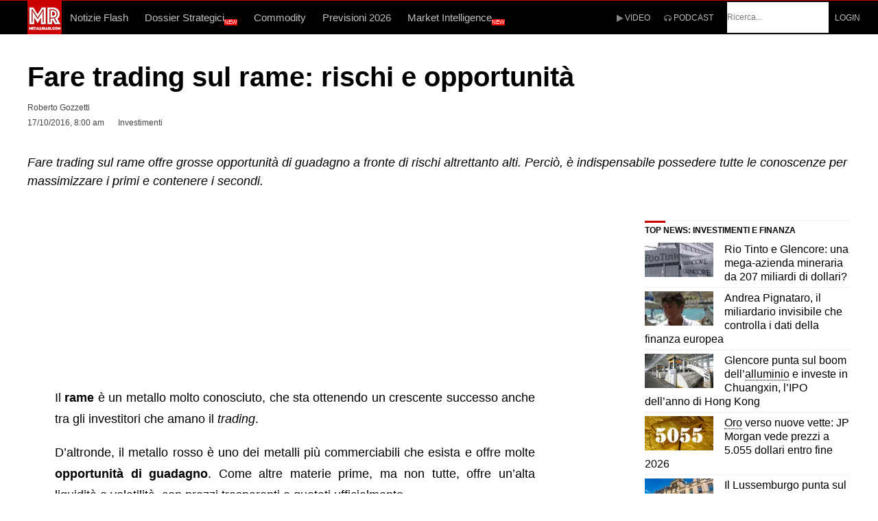

--- FILE ---
content_type: text/html; charset=UTF-8
request_url: https://www.metallirari.com/trading-sul-rame-rischi-opportunita/
body_size: 57082
content:
<!DOCTYPE html>
<html lang="it">
<head>
	<meta charset="UTF-8">
    <meta http-equiv="X-UA-Compatible" content="IE=edge">
	<meta name="viewport" content="width=device-width, initial-scale=1, shrink-to-fit=no">
<!-- bitz/style.css -->
<style>html,body,div,span,object,iframe,h1,h2,h3,h4,h5,h6,p,blockquote,pre,abbr,address,cite,code,del,dfn,em,img,ins,kbd,q,samp,small,strong,sub,sup,var,b,i,dl,dt,dd,ol,ul,li,fieldset,form,label,legend,table,caption,tbody,tfoot,thead,tr,th,td,article,aside,canvas,details,figcaption,figure,footer,header,hgroup,menu,nav,section,summary,time,mark,audio,video{margin:0;padding:0;border:0;outline:0;font-size:100%;vertical-align:baseline;background:transparent}article,aside,details,figcaption,figure,footer,header,hgroup,menu,nav,section{display:block}nav ul{list-style:none}blockquote,q{quotes:none}blockquote:before,blockquote:after,q:before,q:after{content:'';content:none}a{margin:0;padding:0;font-size:100%;vertical-align:baseline;background:transparent}ins{text-decoration:underline}mark{background-color:#ff9;color:#000;font-style:italic;font-weight:700}del,strike{text-decoration:line-through}abbr[title],dfn[title],acronym{border-bottom:1px dotted;cursor:help}table{border-collapse:collapse;border-spacing:0}hr{display:block;height:1px;border:0;border-top:1px solid #ccc;margin:1em 0;padding:0}input,select{vertical-align:middle}body{font-family:Arial,Helvetica,sans-serif;font-size:18px;font-weight:400;line-height:1.75;-moz-osx-font-smoothing:grayscale;-webkit-font-smoothing:antialiased;word-wrap:break-word}pre,code,kbd,samp{font-family:monospace,sans-serif}body{background-color:#fff}body,select,input,textarea{color:#000}input,textarea{-moz-box-sizing:border-box;-webkit-box-sizing:border-box;box-sizing:border-box}textarea{font-family:Arial,Helvetica,sans-serif}h1,h2,h3,h4,h5,h6{font-family:Arial,Helvetica,sans-serif;font-weight:400;color:#000;margin-bottom:28px;line-height:1.3}h1{font-size:30px}h2{font-size:24px}h3{font-size:20px}h4{font-size:18px}h5{font-size:16px}h6{font-size:13px}html{overflow-y:scroll}:focus{outline:none}a{color:#444;text-decoration:none;outline:0}a:hover,a:active{outline:none}a:hover,a:active,a:focus{text-decoration:none;outline:none}p{margin-bottom:1.75em}img{max-width:100%;height:auto}em{font-style:italic}small{font-size:85%}strong{font-weight:700}td,td img{vertical-align:top}sub{vertical-align:sub;font-size:smaller}sup{vertical-align:super;font-size:smaller}pre{display:block;font:normal 12px/22px Monaco,Monospace;background-color:#fafafa;background-image:repeating-linear-gradient(to top,#eee 0,#eee 22px,#fafafa 22px,#fafafa 44px);overflow:auto;white-space:pre;white-space:pre-wrap;white-space:pre-line;word-wrap:break-word;padding:0 1em;border:1px dashed #ccc;margin:0 0 1em}hr{background-color:#EDEDED;border:0;clear:both;height:1px;margin-bottom:18px}iframe,embed,video,audio{max-width:100%}q:before,q:after{content:'"'}dl{padding-top:20px;padding-bottom:20px}dt{float:left;clear:left;width:130px;text-align:right;font-weight:700}dt:after{content:":"}dd{margin:0 0 0 150px;padding:0 0 .5em}blockquote{margin:0 0 1.75em;position:relative}blockquote p{font-size:24px;padding:20px 70px;margin-bottom:0;line-height:1.4}blockquote cite{display:block;font-size:16px;margin-top:10px}blockquote cite:before{content:"\2014";padding-right:5px}.entry-content blockquote p{padding:20px 70px;max-width:100%}blockquote.box{margin-left:-30px;background:#f5f5f5}blockquote.box p{padding:20px 100px}blockquote.center{text-align:center}blockquote.center p{padding:20px 100px;text-transform:uppercase;font-size:28px;font-style:italic}blockquote.border{margin-left:35px}blockquote.border p{padding:20px 70px 20px 30px;border-left:5px solid #dedede}blockquote.icon p:before{position:absolute;left:0;top:13px;font-family:FontAwesome;content:"\f10d";color:#dedede;font-size:55px}blockquote.left{max-width:200px;display:inline;float:left}blockquote.left p{font-size:18px;font-weight:700;padding:20px 40px 20px 0}blockquote.right{max-width:200px;display:inline;float:right}blockquote.right p{font-size:18px;font-weight:700;padding:20px 0 20px 40px}blockquote.box-left{max-width:220px;background:#222;margin-right:40px;margin-top:5px;display:inline;float:left}blockquote.box-left p{font-size:18px;color:#fff;font-weight:700;padding:40px}blockquote.box-right{max-width:220px;background:#222;margin-left:40px;margin-top:5px;display:inline;float:right}blockquote.box-right p{font-size:18px;color:#fff;font-weight:700;padding:40px}blockquote.bold p{padding:0 0 30px;line-height:1.3;font-size:36px;font-weight:700;text-transform:uppercase}blockquote.bold:after{content:"";position:absolute;display:block;width:70px;bottom:0;left:0;border-bottom:15px solid #dedede}blockquote.callout p{padding:50px 70px;font-size:46px;font-weight:900;color:#fff}input,textarea{font-size:inherit;color:#777;border:none;border-bottom:1px solid #e2e2e2;padding:15px 0;transition:padding .3s}input:focus,textarea:focus{outline:0;border-color:#dedede;background:#f9f9f9;padding:15px 20px;transition:border-color .3s}textarea{overflow:auto;height:160px}input[type="radio"]{vertical-align:text-bottom;background:none}input[type="checkbox"]{vertical-align:middle;background:none}label,input[type=button],input[type=submit],button{cursor:pointer}input[type=button],input[type=submit],button{-webkit-appearance:button}input,select,textarea{margin:0}::-moz-selection{background-color:#999;color:#fff;text-shadow:none}::selection{background-color:#999;color:#fff;text-shadow:none}a:link{-webkit-tap-highlight-color:#00000032}input[type='submit'],button{display:inline-block;background-color:#009eed;border:none;color:#fff;font-size:11px;font-weight:400;line-height:1;letter-spacing:1px;text-transform:uppercase;height:auto;padding:18px 24px;text-align:center;border-radius:2px;transition:background-color .15s ease-in-out}button:after{font-family:FontAwesome;content:"\f105";margin-left:35px;transition:all .15s cubic-bezier(.55,0,.1,1)}button:hover:after{-webkit-transform:translateX(5px);transform:translateX(5px)}input[type='submit']:active,button:active{color:#fff}ul,ol{margin-left:1.8em}ol{list-style:decimal}ol,ul.square,ul.circle,ul.disc,ul{margin-left:30px;margin-bottom:1.75em}ul.square{list-style:square outside}ul.circle{list-style:circle outside}ul.disc{list-style:disc outside}ul ul,ul ol,ol ol,ol ul{margin:4px 0 5px 30px}li{line-height:1.4;margin-bottom:10px}.post .entry-content li{list-style-position:inside}ul.large li{line-height:21px}nav ul,nav li{margin:0}table,th,td{border:1px solid #eaeaea;border:1px solid #3333331a}table{border-collapse:separate;border-spacing:0;border-width:1px 0 0 1px;margin:0 0 1.75em;table-layout:fixed;width:100%}caption,th,td{font-weight:400;text-align:left}th{border-width:0 1px 1px 0;font-weight:700}th a{color:#333;transition:color .15s}td{border-width:0 1px 1px 0}th,td{padding:.4em}.clearfix:before,.clearfix:after{content:"\0020";display:block;height:0;visibility:hidden}.clearfix:after{clear:both}.clearfix{zoom:1}#wrapper{display:block;margin:0 auto;position:relative;background:#fff}#top-bar,#header-container,#navigation-inner{padding-left:30px;padding-right:30px}#header-container{padding-top:20px;padding-bottom:20px}#main{background:#fff;margin:0 auto;padding:60px 30px}.page-template-page-no-paddings #main{padding:0 30px}#container{position:relative}#content{width:100%;box-sizing:border-box}#content.float-left,#content.float-right{width:75%;width:calc(100% - 300px)}#content.float-left{padding-right:60px}#content.float-right{padding-left:60px}#sidebar{width:25%;width:calc(300px);box-sizing:border-box}#sidebar .widget{overflow:hidden}.pre-content{width:100%;position:relative;overflow:hidden}.alignleft{display:inline;float:left}.alignright{display:inline;float:right}.aligncenter{clear:both;display:block;margin-left:auto;margin-right:auto}.float-left{float:left}.float-right{float:right}#top-bar-wrapper{background:#000}#top-bar-wrapper,#top-bar-wrapper a,#top-bar ul li ul li a:after{color:#fff}#top-bar-wrapper a:hover{color:#dbdbdb}#top-bar{margin:0 auto;padding-bottom:8px;padding-top:8px}#site-header{position:relative;width:100%;z-index:980}#site-header #header-wrapper{width:100%}#site-header #header-container{margin:0 auto;-webkit-backface-visibility:hidden;backface-visibility:hidden}#header-sidebar{float:right}#navigation-wrapper{position:relative;width:100%;z-index:970;height:50px;max-width: 100%;overflow-x: hidden !important;overflow-y: hidden !important;}#navigation-container{width:100%;height:50px;background:#009eed}#navigation-inner{margin:0 auto;-webkit-backface-visibility:hidden;backface-visibility:hidden}#site-logo{float:left}#site-logo .site-title{padding:0;margin:0;line-height:70px;color:#000;text-transform:uppercase;font-size:16px}#site-logo img{display:block;max-height:100%;padding:0}#site-logo img.retina-logo{display:none}#mobile-site-header{display:none;margin:0 auto;background:#fff;width:100%;height:70px;border-bottom:1px solid #6464641a}#mobile-site-header.mm-menu.mm-current{display:block}#mobile-site-header #mobile-site-logo{position:relative;left:32px;top:30px;transform:translateY(-50%);-webkit-transform:translateY(-50%);margin:0}#mobile-site-header #mobile-site-logo img{vertical-align:middle}#mobile-site-header #mobile-site-logo{float:left}#mobile-site-header #mobile-site-logo .site-title{padding:0;margin:0;line-height:70px;color:#000;text-transform:uppercase;font-size:16px}#mobile-site-header #mobile-site-logo img{display:block;max-height:100%;padding:0}#mobile-site-header #mobile-site-logo img.retina-logo{display:none}#mobile-site-header .toggle-mobile-menu{position:relative;width:24px;height:28px;line-height:1;float:right;top:31px;right:32px;top:50%;transform:translateY(-50%);-webkit-transform:translateY(-50%)}#mobile-site-header .toggle-mobile-menu i{color:#444;font-size:28px}#mobile-site-navigation{background:#fff;position:fixed;width:80%;min-width:140px;max-width:440px;height:100%;top:0;right:0;overflow:scroll;overflow-x:hidden;overflow-y:auto;box-sizing:border-box;-webkit-transform:translate(100%,0);-moz-transform:translate(100%,0);transform:translate(100%,0);-webkit-transition:-webkit-transform .4s ease;transition:transform .4s ease;z-index:99999}.admin-bar #mobile-site-navigation{top:32px}#mobile-site-navigation .mobile-menu-header{width:100%;display:block;height:120px;background:#111;border-bottom:1px solid #6464641a;margin-bottom:20px}#mobile-site-navigation .mobile-menu-header i{color:#fff;font-size:24px;margin-right:25px;margin-top:80px;float:right;cursor:pointer}#mobile-site-navigation.mobile-menu-active{-webkit-transform:translate(0%,0);-moz-transform:translate(0%,0);transform:translate(0%,0)}#mobile-site-navigation .mobile-menu-heading{display:inline-block;color:#fff;font-size:25px;font-weight:400;margin-top:70px;margin-left:30px}#mobile-site-navigation ul.menu li{position:relative}#mobile-site-navigation ul.menu li>a{font-size:13px;line-height:1;font-weight:700;padding:16px 10px 16px 30px;display:block;color:#7f7f7f;position:relative}#mobile-site-navigation ul li.menu-item-has-children>a{width:70%;width:calc(100% - 100px)}#mobile-site-navigation ul li.menu-item-has-children>span{display:block;padding:10px;position:absolute;top:6px;right:18px;cursor:pointer}#mobile-site-navigation ul li.menu-item-has-children>span:before{content:"\f105";color:#999;font-family:FontAwesome;font-size:19px;line-height:11px;padding-left:1px;text-align:center;display:block;text-rendering:auto;-webkit-font-smoothing:antialiased}#mobile-site-navigation ul li.menu-item-has-children.submenu-open>span:before{content:"\f107"}#mobile-site-navigation ul li.menu-item-has-children ul{margin-left:30px;border-left:2px solid #eee;overflow:hidden;max-height:0;-webkit-transition-duration:.3s;transition-duration:.3s;-webkit-transition-timing-function:cubic-bezier(0,1,.5,1);transition-timing-function:cubic-bezier(0,1,.5,1)}#mobile-site-navigation ul li.menu-item-has-children.submenu-open>ul{max-height:1000px;-webkit-transition-duration:.3s;transition-duration:.3s;-webkit-transition-timing-function:ease-in;transition-timing-function:ease-in}#wrapper.mobile-menu-active{z-index:0!important}#mobile-menu-bg{background-color:transparent;visibility:hidden;display:block;width:100%;height:100%;position:fixed;top:0;left:0;-webkit-transition:background-color .3s ease-in 0.2s,visibility 0s linear .5s;transition:background-color .3s ease-in 0.2s,visibility 0s linear .5s;z-index:99998}#mobile-menu-bg.mobile-menu-active{visibility:visible;background-color:#000000b3;transition-delay:0s;-webkit-transition-delay:0s}.header-style-2 #site-logo{margin-right:30px}#navigation-container.header-sticky{position:fixed;top:-50px;transition:top 150ms linear}.admin-bar #navigation-container.header-sticky{margin-top:32px}.header-search{position:absolute;top:100%;left:0;right:0;overflow:hidden;visibility:hidden;transition:visibility 0s linear .3s;z-index:3}.header-search .searchform-wrapper{width:100%;text-align:center;margin-top:-60px;transition:margin-top .3s ease-in-out;-webkit-backface-visibility:hidden}.header-search .searchform{padding:0 30px}.header-search.header-search-active{visibility:visible;transition-delay:0s}.header-search.header-search-active .searchform-wrapper{margin-top:0}.header-search .search-input{height:58px;padding:0;border:none;background:none;color:#fff;letter-spacing:.04em;text-transform:uppercase;border-radius:0}.page-header{text-align:left;background:#f7f7f7;border-bottom:1px solid #e2e2e2;padding:40px 30px}.page-header h1{font-size:35px;margin:0 auto}.page-header p{margin:5px auto 0;line-height:1.5}#site-navigation{font-family:Arial,Helvetica,sans-serif;display:block}#site-navigation .menu-container{float:left}#site-navigation ul li{display:inline-block;float:left;padding:0;cursor:pointer;position:relative}#site-navigation ul li a{display:inline-block;color:#fff;font-weight:500;font-size:13px;line-height:50px;text-transform:uppercase;padding:0 12px;position:relative;transition:color .15s}#site-navigation ul li:hover>a{background:#ffffff29}#site-navigation ul li.menu-item-has-children>a{padding-right:34px}#site-navigation ul li.menu-item-has-children>a:after{content:'\f0dd';font-family:FontAwesome;font-size:12px;position:absolute;top:-2px;padding-right:2px;padding-left:10px}#site-navigation ul li ul{background:#fff;position:absolute;left:0;margin:0;padding:15px 0;display:block;visibility:hidden;box-shadow:0 1px 5px #00000026;-webkit-backface-visibility:hidden}#site-navigation ul li:hover>ul{visibility:visible}#site-navigation ul li ul li{text-transform:none;display:block;float:none;margin:0;padding:0}#site-navigation ul li ul li a{display:block;width:170px;padding:12px 20px;margin:0;line-height:1.7;letter-spacing:normal;font-size:13px;color:#777;font-weight:400;text-transform:none}#site-navigation ul li ul li a:after{display:none}#site-navigation ul li ul li a:hover{background-color:#f7f7f7}#site-navigation ul li ul li ul{border:none;margin:0;top:0;left:210px}#site-navigation ul li ul li:hover ul{margin-top:-15px}#site-navigation ul li ul li ul:before,#site-navigation ul li ul li ul:after{display:none}#site-navigation ul li ul li ul li a{padding-right:20px}#site-navigation ul li ul li.menu-item-has-children>a{padding-right:20px}#site-navigation ul li ul li.current-menu-item>a,.single-post #site-navigation ul li ul li.current_page_parent>a,#site-navigation ul li ul li.current-menu-ancestor>a{background:#f2f2f2}#site-navigation ul li ul li.tab-content{display:none}#site-utility{float:right;margin-right:-20px}#site-utility .header_cart_wrapper,#site-utility .search_button{float:left}#site-utility .search_button{position:relative;line-height:50px;background:none;color:#fff;font-size:13px;font-weight:400;padding:0 20px 0 10px;min-width:16px;border:none;box-shadow:none;transition:color .15s}#site-utility .search_button:after{display:none}#site-utility .header_cart_link{position:relative;font-size:14px;margin-left:0;padding:17px 20px;line-height:50px;background:none;color:#fff;font-weight:400;min-width:16px;border:none;box-shadow:none;transition:color .15s}#site-utility .header_cart_link .cart_product_count{color:#fff;font-size:10px;font-weight:700;position:absolute;top:8px;left:28px;display:block;text-align:center;height:16px;line-height:16px;padding:0 6px;background:#0006;overflow:unset;border-radius:20px}#site-utility button.search_button::-moz-focus-inner{padding:0!important;border:0 none!important}.single-post .entry-title{font-size:41px;line-height:1.2;margin:0 0 20px}.single-post .post_lead_text{margin-bottom:20px;font-size:16px;font-weight:600;line-height:1.3;clear:both}.single-post .post_lead_text ul{margin-left:15px;margin-bottom:0}.single-post .post_lead_text li{line-height:1.3}.entry-header h5{margin-bottom:15px}.entry-header a{transition:color .15s}.single-layout{margin-bottom:70px}.single-layout .entry-content a{text-decoration:underline;transition:color .15s}.single-layout .entry-content a:hover{color:inherit}.single-layout .entry-title a{transition:color .15s}.single-layout .post-preview,.single-layout .entry-content{clear:both}.single-layout .mnky-featured-image-caption{margin-top:-30px;font-size:12px;float:right}#before-post-sidebar{margin-bottom:60px}#post-content-top-sidebar{margin:0 0 25px}#post-content-bottom-sidebar{margin:35px 0 25px}#post-content-top-sidebar li,#post-content-bottom-sidebar li{border:none}#after-post-sidebar{margin-bottom:60px}.article-top-advertisement{margin:20px 0}.article-bottom-advertisement{margin:20px 0}.entry-meta{float:left;width:49%;font-size:14px;line-height:17px;margin-bottom:26px}.entry-meta-blog{font-size:11px;text-transform:uppercase}#post-header-sidebar{float:right;width:49%}#post-header-sidebar li{border:none}.meta-views{display:inline-block;font-size:14px;font-weight:700}.meta-views i{font-size:15px;padding-right:2px}.views-low{color:#F7D342}.views-mid{color:#FF9C00}.views-hot{color:#CB0404}.entry-meta-blog .meta-views{font-size:12px}.entry-meta-blog .meta-views i{font-size:12px}.meta-comments{display:inline-block;font-weight:700;margin-right:12px}.meta-comments span{font-weight:400}.entry-header .entry-meta .meta-comments a,.entry-header .entry-meta .meta-comments a:hover{color:#009eed}.meta-comments a{color:#009eed}.meta-comments i{font-size:13px;padding-right:2px;color:#009eed}.entry-meta-blog .meta-comments{font-size:12px}.entry-meta-blog .meta-comments i{font-size:12px;padding-right:3px}.meta-date{margin-right:20px}.meta-date-modified{display:none}.meta-author-image{float:left;margin-right:15px}.meta-author-image img{width:50px;height:50px}.meta-author{display:block;text-transform:uppercase;font-size:13px;font-weight:700;padding-top:5px;padding-bottom:5px}.entry-meta-blog .meta-author{display:inline-block;font-size:11px;line-height:1;font-weight:400;margin-right:20px;padding-top:0;padding-bottom:0}.entry-meta-blog .meta-author.meta-author-divider{border-right:1px solid #ccc;margin-right:7px;padding-right:7px}.entry-meta-footer{margin-top:20px;clear:both}.tag-links span{display:inline-block;line-height:1;vertical-align:bottom}.tag-links span a{font-size:16px;margin-right:10px;transition:color .15s}.tag-links span a:hover{color:inherit}.tag-links span a:before{content:"#";margin-right:1px;padding:0}.tag-links span a:after{content:"";margin-left:0}.article-labels{margin-bottom:22px}.article-labels span{display:inline-block;line-height:1;vertical-align:bottom;font-size:10px;text-transform:uppercase;font-weight:700;padding:5px 10px;margin-right:5px;color:#fff;background:#444;border-radius:2px;transition:background .15s}.pagination{clear:both;margin-bottom:1px;position:relative}.pagination a,.pagination span{display:inline-block;background:#2b2b2b;color:#fff;font-weight:700;font-size:12px;text-align:center;line-height:12px;margin-bottom:5px;padding:7px 9px;min-width:12px;border-radius:2px;transition:background .15s}.pagination a:hover{color:#fff}.pagination a.next{margin-left:7px;padding-top:0;padding-bottom:0;font-size:11px;color:inherit;text-transform:uppercase;background:none;text-align:left;width:auto;height:auto;vertical-align:-6px;transition:color .15s}.pagination a.prev{margin-right:7px;padding-top:0;padding-bottom:0;padding-left:0;font-size:11px;color:inherit;text-transform:uppercase;background:none;text-align:left;width:auto;height:auto;vertical-align:-6px;transition:color .15s}.pagination a.next:hover,.pagination a.prev:hover{background:none}.pagination:before{content:"";display:inline-block;height:22px;margin-left:-3px}.more-link{display:inline-block;padding:5px 5px 5px 0;margin-top:7px}.post-main .more-link{margin-top:0;margin-bottom:10px}.more-link:after{font-family:FontAwesome;content:"\f105";margin-left:7px;font-size:12px;vertical-align:0}.sticky .entry-title:after{font-family:FontAwesome;content:"\f005";float:right;color:#f6bb17;font-size:16px;margin-top:2px}.format-chat p{padding:10px 10px 10px 40px;margin:0;background:#f7f7f7;border-radius:6px}.format-chat p:before{font-family:FontAwesome;content:"\f075";display:inline-block;width:20px;margin-left:-27px;margin-right:8px;font-size:16px;line-height:10px;vertical-align:-1px;color:#999}.format-chat p:nth-child(odd):before{font-family:FontAwesome;content:"\f0e5"}.format-chat p:nth-child(odd){background:#fff}.post-password-form{margin-top:30px;margin-bottom:30px}.post-password-form label input{margin-left:10px;margin-right:10px}.post-password-form input[type="submit"]{line-height:10px;padding:17px 45px}.mnky-post-links{margin-top:60px}.mnky-post-links .previous-post-link{float:left;width:49%}.mnky-post-links .next-post-link{float:right;width:49%}.mnky-post-links .previous-post-title,.mnky-post-links .next-post-title{display:block;font-size:12px;font-weight:500;text-transform:uppercase}.mnky-post-links .previous-post-link a,.mnky-post-links .next-post-link a{display:block;font-size:24px;text-transform:uppercase;line-height:1.5;margin-top:5px;transition:color .15s}.mnky-post-links .previous-post-link a:hover,.mnky-post-links .next-post-link a:hover{color:inherit}.page-links{clear:both;font-weight:700;padding-top:20px;margin-bottom:1.75em}.page-links a{text-decoration:none}.page-links span{display:inline-block;padding:7px 9px;min-width:12px;text-align:center;background:#999;font-size:12px;line-height:12px;color:#fff;border-radius:2px}.page-links a span{background:#2b2b2b;transition:background-color .15s}.page-links span.page-links-title{background:none;margin:0 10px 0 0;padding:0;text-align:left;width:auto;height:auto;font-size:inherit;color:inherit;vertical-align:-4px}.styled-paging{margin-bottom:20px;margin-left:0}.styled-paging li,.post .entry-content .styled-paging li{list-style:none;margin:0;border-bottom:1px solid #eee;padding:20px;background:#f7f7f7;display:block}.styled-paging a,.single-layout .entry-content .styled-paging a{text-decoration:none;font-size:18px;font-weight:700}.styled-paging li:last-child,.post .entry-content .styled-paging li:last-child{border:none}#wrapper .author{background:#f9f9f9;padding:40px;margin:60px auto;box-sizing:border-box}#wrapper .author img{float:left;margin-bottom:0;max-width:100px}#wrapper .author .fn{font-weight:700;margin-bottom:5px;line-height:1.3}#wrapper .author .fn a{color:#000}#wrapper .author .fn a:hover{border-bottom:2px solid}#wrapper .author .author-info{font-size:14px}#wrapper .author .author-info a{margin-left:10px;border-bottom:1px solid;transition:color 0.15s,border-color .15s}#wrapper .author .author-info a:hover{color:inherit}#wrapper .author .fn,#wrapper .author .author-info{margin-left:130px}.author #wrapper .author{margin:60px auto 0}.author #wrapper .author img{max-width:150px}.author #wrapper .author .fn,.author #wrapper .author .author-info{margin-left:180px}.author-wrapper{padding-left:30px;padding-right:30px}.search-no-results #content h2{margin-top:5px;margin-bottom:30px;text-transform:uppercase}.search-no-results #content p{margin-top:-15px;margin-bottom:50px}p.no-posts{margin-top:30px;margin-bottom:32px;font-size:15px}.screen-reader-text{clip:rect(1px,1px,1px,1px);position:absolute!important;height:1px;width:1px;overflow:hidden}.screen-reader-text:focus{background-color:#f1f1f1;border-radius:3px;box-shadow:0 0 2px 2px #0009;clip:auto!important;color:#21759b;display:block;font-size:14px;font-size:.875rem;font-weight:700;height:auto;left:5px;line-height:normal;padding:15px 23px 14px;text-decoration:none;top:5px;width:auto;z-index:100000}img.size-auto,img.size-full,img.size-large,img.size-medium,.attachment img,.widget img,.wp-caption img{vertical-align:middle}img.alignleft{margin-right:1.5em;margin-top:7px}img.alignright{margin-left:1.5em;margin-top:7px}.wp-caption{text-align:center;margin-bottom:1.75em}dl.wp-caption{padding:0}dt.wp-caption-dt:after{content:"";content:none}figure.wp-caption{max-width:100%}.wp-caption.alignleft{margin-right:1.5em;margin-top:7px}.wp-caption.alignright{margin-left:1.5em;margin-top:7px}.wp-caption .wp-caption-text{font-size:14px;line-height:1.4;font-weight:700}.wp-caption .wp-caption-text span{font-weight:400;border-bottom:1px solid #d2d2d2;float:right}.wp-caption .wp-caption-text a{text-decoration:none}.wp-caption figcaption{text-align:left;margin:0;padding-top:5px;width:100%;box-sizing:border-box}.required{color:#c03}.col_container:before,.col_container:after{content:" ";display:table}.col_container:after{clear:both}.col_container .col_3{box-sizing:border-box;position:relative;float:left;width:33.333333333333%;min-height:1px;padding-right:20px}.col_container .col_3:last-child{padding-right:0}p.form-submit{margin-bottom:0}.site-footer{overflow-x:hidden}.site-footer .inner{margin:0 auto;padding:0 30px}.footer-sidebar{background:#1d1d1d;padding:70px 0}.footer-sidebar .vc_col-sm-4:last-child,.footer-sidebar .vc_col-sm-6:nth-child(3),.footer-sidebar .vc_col-sm-12{margin:0}.site-info{width:100%;background:#1d1d1d;padding:15px 0;border-top:1px solid #ffffff26}.site-info .widget{margin:0}.scrollToTop{width:38px;height:38px;line-height:36px;font-size:18px;text-align:center;color:#fff;text-decoration:none;position:fixed;z-index:9999;bottom:-45px;right:15px;background:#333;border-radius:2px;overflow:hidden;transition:bottom .4s cubic-bezier(.55,0,.1,1)}.scrollToTop:hover{color:#fff}.scrollToTop.scrollactive{bottom:15px}.widget{margin:0 0 70px;padding:0;color:#454545}.widget:last-child{margin-bottom:0}.widget a{transition:color .15s}.widget ul{margin:0;padding:0;list-style:none}.widget ul li{padding:0;margin:0}.widget ul li:first-child{padding-top:0}.widget ul li:last-child{padding-bottom:0;border-bottom:none;box-shadow:none}.widget ul ul{margin-top:24px}.widget ul ul li{margin-left:10px;padding-left:0}.widget .widget-title{color:#000;font-size:18px;font-weight:700;padding-bottom:15px;margin:0 0 25px}.widget a:hover{color:inherit}.footer-sidebar .widget{margin-bottom:50px;font-size:16px;color:#b7b7b7}.footer-sidebar .widget:last-child{margin-bottom:0}.footer-sidebar .widget a{color:#b7b7b7}.footer-sidebar .widget sub,.footer-sidebar .widget sup{text-transform:none;line-height:1px;font-weight:400}.footer-sidebar .widget sub a:hover,.footer-sidebar .widget sup a:hover{border-bottom:2px solid}.footer-sidebar .widget input{width:85%;background:none}.footer-sidebar .widget input[type="submit"]{width:85%;height:44px;padding:10px 45px}.footer-sidebar .widget ul li,.footer-sidebar .widget ul ul{border:none}.footer-sidebar .widget ul li{padding:8px 0}.footer-sidebar .widget .widget-title{color:#b7b7b7;text-transform:uppercase;margin-bottom:0;font-weight:500;font-size:13px;letter-spacing:1px}.site-info .widget{margin-bottom:0;font-size:14px;letter-spacing:.04em;color:#b7b7b7}.site-info .widget a{color:#b7b7b7}.site-info .widget-title{display:none}.site-info .recentcomments{padding-left:10px}.site-info .recentcomments:first-child{padding-left:0}.site-info ul{list-style:none;margin:0}.site-info ul li{display:inline;margin-right:10px;border:none}.site-info ul li:last-child{margin-right:0}.site-info ul li i{vertical-align:middle}.site-info ul ul li a{padding:0 10px 0 0}#top-bar .widget-container a{transition:color .15s}#top-bar .widget-container{margin-right:40px}#top-bar .widget-container:last-child{margin-right:0}#top-bar .widget-title{font-weight:700;margin-right:10px;float:left}#top-bar .recentcomments{padding-left:10px}#top-bar .recentcomments:first-child{padding-left:0}#top-bar ul{font-size:12px;font-weight:600;list-style:none;margin:0}#top-bar ul li{float:left;margin:0}#top-bar ul li i{vertical-align:middle}#top-bar ul ul li a{padding:0 10px}#top-bar ul ul li:first-child a{padding-left:0}#top-bar ul ul li:last-child a{padding-right:0;border-right:none;box-shadow:none}#top-bar #topright-widget-area ul{float:right}#header-sidebar img{vertical-align:middle}#header-sidebar .widget-container{margin-right:40px}#header-sidebar .widget-container:last-child{margin-right:0}#header-sidebar .widget-title{font-weight:700;margin-right:10px;float:left;color:#fff}#header-sidebar .recentcomments{padding-left:10px}#header-sidebar .recentcomments:first-child{padding-left:0}#header-sidebar ul{font-size:12px;list-style:none;margin:0}#header-sidebar ul li{float:left;margin:0}#header-sidebar ul li i{vertical-align:middle;text-shadow:1px 1px #fcfcfc}#header-sidebar ul ul li a{padding:0 10px 0 0;color:#fff}#header-sidebar ul ul li a:after{content:"|";font-size:12px;vertical-align:top;color:#696969;margin-left:10px;opacity:.5}#header-sidebar ul ul li:last-child a:after{content:"";margin-left:0}#header-sidebar ul ul li:first-child a{padding-left:0}#header-sidebar ul ul li:last-child a{padding-right:0;border-right:none;box-shadow:none}#menu-sidebar{height:50px;padding-left:10px;float:left;display:inline-block}#menu-sidebar .widget-container{margin-right:20px;line-height:50px}#menu-sidebar .widget-title{font-weight:700;margin-right:10px;float:left;color:#fff}#menu-sidebar .recentcomments{padding-left:10px}#menu-sidebar .recentcomments:first-child{padding-left:0}#menu-sidebar ul{font-size:12px;list-style:none;margin:0;display:inline-block}#menu-sidebar ul li{float:left;margin:0}#menu-sidebar ul li i{vertical-align:middle}#menu-sidebar ul ul li a{padding:0 10px 0 0;color:#fff}#menu-sidebar ul ul li a:after{content:"|";font-size:12px;vertical-align:top;color:#696969;margin-left:10px;opacity:.5}#menu-sidebar ul ul li:last-child a:after{content:"";margin-left:0}#menu-sidebar ul ul li:first-child a{padding-left:0}#menu-sidebar ul ul li:last-child a{padding-right:0;border-right:none;box-shadow:none}#secondary-menu-sidebar .secondary-menu-widget-area{display:block;padding-top:10px;border-top:1px solid #fff}#secondary-menu-sidebar .widget-container{margin-right:20px}#secondary-menu-sidebar .widget-title{font-size:17px;font-weight:700;margin-bottom:10px;color:#fff}#secondary-menu-sidebar .recentcomments{padding-left:10px}#secondary-menu-sidebar .recentcomments:first-child{padding-left:0}#secondary-menu-sidebar ul{list-style:none;margin:0;display:inline-block}#secondary-menu-sidebar ul li{float:left;margin:0;color:#fff}#secondary-menu-sidebar ul li a{color:#fff;opacity:.8;transition:opacity .15s}#secondary-menu-sidebar ul li a:hover{opacity:1}#secondary-menu-sidebar ul li i{vertical-align:middle}#secondary-menu-sidebar ul ul li a{padding:0 10px 0 0;color:#fff}#secondary-menu-sidebar ul ul li a:after{content:"|";font-size:12px;vertical-align:2px;margin-left:10px}#secondary-menu-sidebar ul ul li:last-child a:after{content:"";margin-left:0}#secondary-menu-sidebar ul ul li:first-child a{padding-left:0}#secondary-menu-sidebar ul ul li:last-child a{padding-right:0;border-right:none;box-shadow:none}#secondary-menu-sidebar ul ul li.list-title{padding-right:15px}#mobile-menu-sidebar{padding:20px 30px}#mobile-menu-sidebar .widget{font-size:14px}#mobile-menu-sidebar .widget a{transition:color .15s}#mobile-menu-sidebar .widget a:hover{color:inherit}#mobile-menu-sidebar .widget .widget-title{font-weight:400;text-transform:none}#mobile-menu-sidebar .widget{margin-bottom:30px}#mobile-menu-sidebar .widget .widget-title{margin:0}.widget_categories select,.widget_archive select{width:100%;padding:5px;border-color:#eee}.widget_archive ul li,.widget_categories ul li{text-align:right}.widget_archive a,.widget_categories a{float:left}.widget_archive ul li:before,.widget_categories ul li:before,.widget_archive ul li:after,.widget_categories ul li:after{content:"\0020";display:block;height:0;visibility:hidden}.widget_archive ul li:after,.widget_categories ul li:after{clear:both}#sidebar .widget.widget_nav_menu ul li.menu-item-has-children>a:after{font-family:FontAwesome;content:"\f107";font-size:14px;margin-left:10px}.widget_nav_menu ul li.current-menu-item a{color:inherit}#header-sidebar .widget_nav_menu ul li.dropdown{position:relative}#header-sidebar .widget_nav_menu ul li.dropdown,#header-sidebar .widget_nav_menu ul li.dropdown ul li{float:none;display:block}#header-sidebar .widget_nav_menu ul li.dropdown a{display:block;width:115px;padding:6px 10px;background:#0006;font-weight:500;border-radius:4px}#header-sidebar .widget_nav_menu ul li.dropdown:hover>a{background:#333;border-bottom-left-radius:0;border-bottom-right-radius:0}#header-sidebar .widget_nav_menu ul li.dropdown ul{background:#444;position:absolute;left:0;display:block;visibility:hidden;z-index:999;box-shadow:0 1px 5px #00000026;border-bottom-left-radius:4px;border-bottom-right-radius:4px;-webkit-backface-visibility:hidden}#header-sidebar .widget_nav_menu ul li.dropdown:hover ul{visibility:visible}#header-sidebar .widget_nav_menu ul li.dropdown ul li a{display:block;background:none;width:115px;border-radius:0}#header-sidebar .widget_nav_menu ul li.dropdown ul li:last-child a{border-bottom-left-radius:4px;border-bottom-right-radius:4px}#header-sidebar .widget_nav_menu ul li.dropdown ul li:hover a{background:#333}#header-sidebar .widget_nav_menu ul li.dropdown a:after{color:#fff;position:absolute;content:"\f0dd";font-family:FontAwesome;font-size:12px;top:4px;padding-left:20px}#header-sidebar .widget_nav_menu ul li.dropdown ul li a:after{content:"";padding:0}#menu-sidebar .widget_nav_menu ul li.dropdown{position:relative}#menu-sidebar .widget_nav_menu ul li.dropdown,#menu-sidebar .widget_nav_menu ul li.dropdown ul li{float:none;display:block}#menu-sidebar .widget_nav_menu ul li.dropdown a{display:block;width:115px;padding:17px 15px 16px;background:#0000001a;font-weight:500}#menu-sidebar .widget_nav_menu ul li.dropdown:hover>a{background:#333;border-bottom-left-radius:0;border-bottom-right-radius:0}#menu-sidebar .widget_nav_menu ul li.dropdown ul{background:#444;position:absolute;left:0;display:block;visibility:hidden;z-index:999;box-shadow:0 1px 5px #00000026;-webkit-backface-visibility:hidden}#menu-sidebar .widget_nav_menu ul li.dropdown:hover ul{visibility:visible}#menu-sidebar .widget_nav_menu ul li.dropdown ul li a{display:block;padding:10px 15px;background:none;width:115px}#menu-sidebar .widget_nav_menu ul li.dropdown ul li:hover a{background:#333}#menu-sidebar .widget_nav_menu ul li.dropdown a:after{color:#fff;position:absolute;content:"\f0dd";font-family:FontAwesome;font-size:12px;top:14px;padding-left:20px}#menu-sidebar .widget_nav_menu ul li.dropdown ul li a:after{content:"";padding:0}.widget-area .post-date{display:block;font-size:11px}.search-input{width:100%;font-weight:400;background:none}.wpcf7{max-width:100%}.wpcf7 input,.wpcf7 textarea,.wpcf7 span{width:100%;box-sizing:border-box;margin-top:3px}.wpcf7 textarea{min-height:216px}.wpcf7 input[type="submit"]{width:auto;height:auto;border:none;color:#fff;font-size:11px;line-height:1;letter-spacing:1px;text-transform:uppercase;padding:18px 24px}.wpcf7 input[type='checkbox']{width:auto;height:auto;border:none;vertical-align:-1px}.wpcf7 input[type='radio']{width:auto;height:auto;border:none;vertical-align:-1px}.wpcf7 input.wpcf7-file{background:none;border:none;padding-left:0;padding-right:10px;height:30px}.wpcf7 input[type='file']{background:none;border:none;box-shadow:none}.wpcf7 input[type='range']{background:none}.wpcf7 input[type='url']{text-decoration:underline}.wpcf7 select{padding:5px;border:1px solid #ddd;min-width:50%}div.wpcf7 img.ajax-loader{margin-left:20px;margin-top:3px;background:#fff;padding:10px;border-radius:50%}span.wpcf7-not-valid-tip{color:#949799;padding:0;display:inline-block}span.wpcf7-not-valid-tip:before{content:"\f00d";display:inline-block;font:normal normal normal 14px/1 FontAwesome;color:#e74c3c;margin-right:10px;text-rendering:auto;-webkit-font-smoothing:antialiased;-moz-osx-font-smoothing:grayscale;transform:translate(0,0)}div.wpcf7-response-output{margin:0;padding:0}div.wpcf7-validation-errors{color:#e74c3c;border:none}div.wpcf7-mail-sent-ok{color:#09c379;border:none}.essential_grid .post-preview img,.essential_grid .post-preview a{border-radius:4px}#sidebar .widget.widget_icl_lang_sel_widget{overflow:unset}@media print{body{background:#fff;margin:0}#main{padding:0}#header-container,.site-footer .inner,#wrapper .author{padding:0}#header-wrapper,.author #wrapper .author{margin-bottom:50px}#navigation-wrapper,.master-slider-parent,#top-bar-wrapper,#header-widget-area,.footer-sidebar,#sidebar,#post-content-top-sidebar,#post-content-bottom-sidebar,.site-commerc,.mnky-post-links,#after-post-sidebar,#commentform,#post-header-sidebar,#social_comments_control,.comment-reply-title,.scrollToTop{display:none}.float-left#content,.float-right#content{width:100%}.single-post .entry-title{font-size:28px}.single-layout .post-preview,.single-layout .entry-content{margin-bottom:20px}.entry-meta{width:100%}.entry-meta-footer{margin-top:0}.entry-content p,.entry-content h1,.entry-content h2,.entry-content h3,.entry-content h4,.entry-content h5,.entry-content h6{max-width:100%!important}.alignright,.alignleft{float:none;margin:0;display:block}.wp-caption.alignright,.wp-caption.alignleft{margin:0}img{margin-bottom:20px}.wp-caption{margin-bottom:20px!important;display:block}.wp-caption img{margin-bottom:0}.wp-caption .wp-caption-text span{float:none}blockquote p{padding:20px 0!important}blockquote p:before{display:none}h1,h2,h3,h4,h5,h6{page-break-after:avoid;page-break-inside:avoid}blockquote,table,pre{page-break-inside:avoid}ul,ol,dl{page-break-before:avoid}img{page-break-inside:avoid;page-break-after:avoid}}@media only screen and (-webkit-min-device-pixel-ratio:1.5),only screen and (-moz-min-device-pixel-ratio:1.5),only screen and (-o-min-device-pixel-ratio:3/2),only screen and (min-device-pixel-ratio:1.5){#site-logo img.default-logo,#mobile-site-header #mobile-site-logo img.default-logo{display:none}#site-logo img.retina-logo,#mobile-site-header #mobile-site-logo img.retina-logo{display:inline-block}}@media only screen and (min-width :979px){#mobile-site-navigation.mobile-menu-active{-webkit-transform:translate(100%,0);transform:translate(100%,0)}#mobile-menu-bg.mobile-menu-active{background:transparent;visibility:hidden;transition:background-color .3s ease-in 0.2s,visibility 0s linear .5s}}@media only screen and (max-width :1200px){#sidebar{display:none}.bitz-hide-on-1200{display:none}#menu-sidebar{display:none}#content.float-left .entry-meta,#content.float-right .entry-meta{float:none;width:100%}#content.float-left #post-header-sidebar,#content.float-right #post-header-sidebar{float:none;width:100%;margin-bottom:25px}#content.float-left #post-header-sidebar .essb_links,#content.float-right #post-header-sidebar .essb_links{text-align:left}}@media only screen and (max-width :1024px){body{-webkit-text-size-adjust:none}#secondary-navigation ul>li{width:100%}}@media only screen and (max-width:979px){.bitz-hide-on-tablet{display:none}#mobile-site-logo,#mobile-site-logo img{display:inline-block}#header-container{text-align:center}#header-sidebar{float:none}#header-sidebar ul,#header-sidebar ul{text-align:center}#header-sidebar ul li{display:block;float:none}.pre-content{max-height:400px}.page-header h1{font-size:28px}#content .entry-meta,#content .entry-meta{float:none;width:100%}#content #post-header-sidebar,#content #post-header-sidebar{float:none;width:100%;margin-bottom:25px}#content #post-header-sidebar .essb_links,#content #post-header-sidebar .essb_links{text-align:left}#site-header{position:relative}#site-header,#navigation-wrapper,#top-bar-wrapper{display:none}#mobile-site-header{display:block}#site-utility{float:left}#content.float-left,#content.float-right,#sidebar{width:100%;padding:0}#sidebar.float-right,#sidebar.float-left{margin:60px 0 0}#sidebar .widget-area aside{width:100%}.col_container .col_3{float:none;width:100%;padding-right:0;margin-top:15px}#comments p.comment-notes,p.logged-in-as,p.must-log-in{margin-bottom:20px}.vc_responsive .footer-sidebar .vc_col-sm-3,.vc_responsive .footer-sidebar .vc_col-sm-4,.vc_responsive .footer-sidebar .vc_col-sm-6{margin-bottom:50px}.footer-sidebar .widget input{width:100%}.footer-sidebar .widget input[type="submit"]{width:100%}}@media only screen and (max-width:767px){.bitz-hide-on-mobile{display:none}#header-sidebar,#top-bar{display:none}#mobile-site-logo{float:left}.pre-content{max-height:250px}#main{padding:30px}.entry-meta,#post-header-sidebar{line-height:28px}.entry-meta .meta-author{line-height:17px}.single-post .entry-title{font-size:28px}.mnky-post-links .previous-post-link,.mnky-post-links .next-post-link{float:none;width:100%;display:block}.mnky-post-links .previous-post-link{margin-bottom:20px}#wrapper .author .fn,#wrapper .author .author-info,.author #wrapper .author .fn,.author #wrapper .author .author-info{margin-left:0;text-align:center}#wrapper .author img{float:none;margin:0 auto 20px;display:block}.entry-content .alignleft,.entry-content .alignright{display:block;float:none}.wp-caption.alignleft,.wp-caption.alignright{margin:40px auto}.wp-caption .wp-caption-text span{float:none}.archive-layout .entry-title,.archive-layout.layout-one-column.post-secondary .entry-title,.archive-layout.layout-one-column.archive-style-5.post-secondary .entry-title,.archive-layout.layout-one-column.archive-style-6.post-secondary .entry-title{font-size:18px}.archive-layout.post-secondary,.archive-layout.layout-two-column.post-main,.archive-layout.layout-two-column.post-secondary{width:100%;float:none}.archive-style-1 .post-content-wrapper,.archive-style-2 .post-content-wrapper,.archive-style-3 .post-content-wrapper{margin-top:-40px}.archive-style-5 .post-preview,.archive-style-6 .post-preview{float:none;width:100%;margin-bottom:20px}.archive-style-5 .post-content-wrapper{margin-left:0}.archive-style-6 .post-content-wrapper{margin-right:0}.archive-style-7.layout-main.post-main .entry-title,.archive-style-7.layout-one-column .entry-title,.archive-style-7.layout-one-column.post-secondary .entry-title,.archive-style-7.post-secondary .entry-title,.archive-style-7.layout-two-column .entry-title{font-size:18px}.archive-style-7.layout-main.post-main .post-content-bg,.archive-style-7.layout-one-column .post-content-bg{max-height:320px}.rating_aspect_value,.rating-bar,.rating_summary{width:100%}.rating-stars-wrapper,.rating-stars{float:none}blockquote p,.entry-content blockquote p{padding:20px 0}blockquote.box{margin-left:0}blockquote.box p{padding:20px}blockquote.center p{padding:20px 0}blockquote.border{margin-left:0}blockquote.border p{padding:20px 0 20px 20px}blockquote.icon p{padding-right:0;padding-left:70px}blockquote.left{max-width:none;display:block;float:none}blockquote.left p{padding:20px 0}blockquote.right{max-width:none;display:block;float:none}blockquote.right p{padding:20px 0}blockquote.box-left{max-width:none;margin-right:0;display:block;float:none;padding:20px}blockquote.box-right{max-width:none;margin-left:0;display:block;float:none;padding:20px}blockquote.bold p{font-size:28px}blockquote.callout p{padding:20px;font-size:28px}.footer-sidebar{padding-bottom:10px}}</style>
<!-- bitz-child/style.css -->
<style>#main{padding:20px!important;background-color:transparent}#wrapper{background-color:transparent}#site-navigation ul li a{font-size:15px!important;text-transform:capitalize!important;letter-spacing:0!important}img{overflow:clip!important}.post p{margin-bottom:1em}.mr-image{display:block}.mr-image img{aspect-ratio:2 / 1;width:100%;height:auto}.su-post-thumbnail{display:block;aspect-ratio:2 / 1;overflow:hidden;line-height:0}.su-post-thumbnail img{width:100%;height:100%;object-fit:cover;display:block;aspect-ratio:2 / 1}.su-post{overflow:hidden}
#ticker-container {
        background: #000;
        height: 106px;
        overflow: hidden;
        contain: layout style paint;
        will-change: auto;
    }
    .ticker-content {
        height: 106px;
        display: flex;
        align-items: center;
        padding: 0;
    }
.su-post-image-wrapper {
    position: relative;
    display: inline-block;
    width: 100%;
}

.su-post-label {
    position: absolute;
    top: 10px;
    right: 10px;
    padding: 8px 12px;
    font-weight: bold;
    font-size: 10px;
    color: white;
    z-index: 10;
    border-radius: 3px;
}
.su-post-label-market-intelligence {
    background-color: #ceab55; /* oro */
}
.su-post-label-dossier-strategici {
    background-color: #ceab55; /* oro */
}
.centrato {text-align:center;}
#menu-sidebar ul ul li a{color:#bfbfbf;font-size:x-small}.header-style-2 #site-logo{margin-right:0!important;line-height:normal}#navigation-container{border-top:1px solid #c00}.secondary-menu-toggle i{background:none}#top-bar h1{margin-bottom:unset}.form-ricerca{line-height:15px;margin-top:2px}.edizione{line-height:15px;margin-top:10px}.edizione a{line-height:30px;margin top:10px;color:#bfbfbf}.edizione:hover>a{color:#fff}.edizione-mobile{text-align:center}.edizione-mobile a{font-weight:400;font-size:20px;color:#fff;line-height:1.3}.breakingnews .mp-container .mp-title a{font-size:16px;padding:5px 15px;text-transform:unset}.breakingnews .mp-container .mp-title{font-size:16px}.breakingnews .mp-container .breaking-placeholder{font-size:16px;line-height:21px;padding-left:15px}.breakingnews-mainpost-rosso .mp-content{padding:10px 10px 0;color:#fff;background-color:#c00}.breakingnews-mainpost-rosso .mp-container .mp-title a{color:#fff}.breakingnews-mainpost-rosso .mp-container .mp-title a:hover{color:#000}.breakingnews-mainpost-rosso .mp-container .mp-image{margin:0}.breakingnews-mainpost-grigio .mp-content{background-color:#e8e8e8;padding:10px 10px 0;color:#000}.breakingnews-mainpost-grigio .mp-container .mp-title a{color:#000}.breakingnews-mainpost-grigio .mp-container .mp-title a:hover{color:#c00}.breakingnews-mainpost-grigio .mp-container .mp-image{margin:0}.home-list-style .mp-container{padding-bottom:5px;margin-bottom:5px}.home-list-style .mp-container .mp-title{font-size:16px;font-weight:400}.home-prima-pagina .mp-container .mp-title{font-size:34px;font-weight:700}.home-primapagina-2 .mp-container .mp-title{font-size:22px;font-weight:700}.home-primapagina-3 .mp-container .mp-title{font-size:22px;font-weight:700}.home-primopiano-2 .mp-container .mp-title{font-size:22px;font-weight:700}.home-primopiano-2 .mp-container{padding-bottom:5px;margin-bottom:5px}.home-primopiano-1 .mp-container .mp-content{background-color:#f2f2f2}.home-primopiano-1 .mp-container .mp-content .mp-title{font-size:22px;font-weight:700}.home-primopiano-dx .mp-container .mp-image img{width:80px;height:55px}.home-primopiano-dx .mp-container{padding-bottom:5px;margin-bottom:5px}.home-primopiano-dx .mp-container .mp-title{font-size:16px;font-weight:400}.home-footer-news .mp-container .mp-title{font-size:22px;font-weight:700}.home-footer-news .mp-container .mp-title a{color:#fefefe}.home-separatore-testo{width:unset}.home-separatore-testo-arg{width:unset;font-size:26px}.home-separatore-testo{margin-bottom:0;font-weight:200;padding:0;padding-top:5px;padding-right:10px;padding-bottom:5px;padding-left:10px;background-color:#f2f2f2}.home-separatore-testo-black h4{color:#fefefe}body .is-layout-flex{align-items:normal!important}.home-notizie-flash{background-color:#f2f2f2;padding:5px 20px;font-size:16px;color:#000;line-height:21px}.home-notizie-flash h2{font-size:16px!important;color:#fff;line-height:21px}.home-notizie-flash a{text-transform:unset;color:#000}.home-notizie-flash a:hover{color:#c00}.home-notizie-flash li{margin-bottom:0;list-style-type:none}.home-main-box-title a{font-size:36px;font-weight:700;color:#000;line-height:38px}.home-main-box-title a:hover{color:#c00;line-height:38px}.home-main-box-title{text-align:center}h2.home-main-title{margin-bottom:10px!important}.home-box-title{margin:0!important}.home-title{margin:10px 0 5px}.home-title a{font-size:22px;font-weight:700;color:#000}.home-title a:hover{color:#c00}.home-title-negativo{margin:10px 0 5px}.home-title-negativo a{font-size:22px;font-weight:700;color:#fff}.home-title-negativo a:hover{color:#c00}.home-argomento{margin-bottom:10px;font-size:12px!important;font-weight:700}.home-list-style{margin-left:0;text-transform:unset;list-style-type:none}.home-list-style li{padding-bottom:10px!important;margin-bottom:10px!important;border-bottom:1px solid #eee;font-size:16px;line-height:1.3}.home-list-style li a{color:#000}.home-list-style li:last-child{border:none}.home-list-style li a:hover{color:#c00}.home-list-style-negativo{margin-left:0;text-transform:unset;list-style-type:none}.home-list-style-negativo li{padding-bottom:10px;margin-bottom:10px;border-bottom:1px solid #505050;font-size:16px;line-height:1.3}.home-list-style-negativo li a{color:#fff}.home-list-style-negativo li:last-child{border:none}.home-list-style2{margin-left:10px;margin-right:10px;padding-left:15px;text-transform:unset}.home-list-style2 li{padding-bottom:10px!important;margin-bottom:10px!important;font-size:16px;line-height:1.3;list-style-type:square;overflow: visible;}.home-list-style2 li a{color:#000}.home-list-style2 li a:hover{color:#c00}.su-posts-default-loop .home-list2-style .su-post-thumbnail{width:150px;height:75px}.su-posts-default-loop .home-list2-style .su-post-thumbnail img{max-width:unset;max-height:unset}.home-box-list2-style div:last-child{border:none}.home-list2-style{margin-left:0;text-transform:unset;list-style-type:none;border-bottom:1px solid #eee;font-size:16px;line-height:1.3!important;padding-bottom:10px!important;margin-bottom:10px!important}.home-list2-style a{color:#000}.home-list2-style .su-post-thumbnail{height:auto!important}.home-list2-style div:last-child{border:none}.sidebar-box-list2-style div:last-child{border:none}.sidebar-list2-style{margin-left:0;text-transform:unset;list-style-type:none;border-bottom:1px solid #eee;font-size:16px;line-height:1.3!important;padding-bottom:5px!important;margin-bottom:5px!important}.sidebar-list2-style a{color:#000}.sidebar-list2-style .su-post-thumbnail{height:auto!important}.sidebar-list2-style div:last-child{border:none}.home-riga-full-nera{position:relative;left:-109.5px;box-sizing:border-box;width:1349px;max-width:1349px;padding-left:109.5px;padding-right:109.5px;background-color:#000!important;margin-left:-15px;margin-right:-15px}p.home-riga-full-nera{margin-bottom:0}hr.separatore-rosso{margin:0 0 3px;padding:0;width:10%;border-top:3px solid #c00;position:relative;flex:1 1 auto;background-color:unset}hr.separatore-grigio{margin:0;padding:0;height:1px;border-top:1px solid #f2f2f2;display:block;position:relative;top:1px;width:100%;background-color:unset}hr.separatore-grigio-scuro{margin:0;padding:0;height:1px;border-top:1px solid #505050;display:block;position:relative;top:1px;width:100%;background-color:unset}.footer-title-widget{font-size:16px!important;font-weight:500;color:#fff!important;letter-spacing:1px}.libri-box{background-color:#d3d3d3;padding:20px}#ad-box-250x250{text-align:center;min-width:250px;min-height:250px}ul.breakingnews{list-style-type:none}ul.breakingnews li:nth-child(odd){padding:10px;background-color:#efefef}ul.breakingnews li:nth-child(even){padding:0 10px;background-color:#fff}li.breakingnews-post{color:#000;font-size:16px;line-height:21px}li.breakingnews-post a{color:#000}li.breakingnews-post a:hover{color:#c00}.news-date{font-size:12px}.tag-notizia sup{font-size:8px;background-color:#4f4f4f;color:#fff;text-transform:uppercase;padding:5px}ul.ultimiarticoli{list-style-type:none;font-size:14px}.nuovo-related-posts{list-style:none;width:90%}.nuovo-related-posts li{border-bottom:1px solid #e6e6e6;margin:0 0 12px;padding:0 0 12px;display:grid}.nuoviarticoli-date{font-size:12px;color:#b6b6b6;margin-top:5px}.nuoviarticoli-date ul{text-transform:uppercase;list-style:unset;margin-left:0}.nuoviarticoli-date ul a{color:#b6b6b6}.mrp-img img{float:right;margin-left:10px}.nuovo-related-posts hr{margin:0;padding:10px;height:1px;border-top:1px solid #f2f2f2;display:block;position:relative;top:1px;width:100%;background-color:unset}.nuovo-related-post-container .titolo-related-post-column:hover{color:#c00}.nuovo-related-post-container{display:flex;flex-direction:row;align-items:center;margin-bottom:20px}.related-post-content{display:flex;width:100%}.titolo-related-post-column{width:70%;box-sizing:border-box;font-weight:500;font-size:16px;color:#000}.mrp-img-column{width:30%;text-align:center}.mrp-img-column img{max-width:100%;height:auto}.fa,.fas{font-family:'FontAwesome';font-weight:900;color:#858585;font-size:1.7em}.messaggio-w{vertical-align:super;font-size:14px}.abbonamenti-dettagli{font-size:14px}.abbonamenti-dettagli li{margin-bottom:15px}.abbonamenti-dettagli li::marker{color:#ddd}.oggi{list-style:disc;color:red}.soldi-primapagina-2 .mp-container .mp-title{font-size:18px;font-weight:700}.soldi-primapagina-2{border:1px dotted grey;padding:10px}.soldi-primapagina-3 .mp-container .mp-title{font-size:18px;font-weight:700}.single-post .entry-title{font-size:40px!important;font-weight:700;line-height:1.1;margin:0 0 10px}.mpg-layout-5 .mpg-item .mpg-title{font-size:35px}.mp-layout-1 .mp-container .mp-title{font-size:22px!important}.wpb_wrapper .popolari .mp-container .mp-title{font-size:18px;font-weight:400}.wpb_wrapper .popolari3 .mp-container .mp-title{font-size:18px;font-weight:400}.wpb_wrapper .popolari6 .mp-container .mp-title{font-size:18px;font-weight:400}.entry-meta{width:34%;font-size:12px}.meta-author{text-transform:none;font-size:12px;font-weight:500}#post-header-sidebar{width:64%}.widget{margin:0 0 0px!important}.home_excerpt a{clear:both;margin-bottom:0;text-align:left;font-size:16px!important}.home_excerpt p{margin-bottom:unset;line-height:1.3}.post_excerpt{font-style:italic;font-size:18px;line-height:1.5;clear:both;margin-bottom:0;padding:10px 0}#post-header-sidebar .su-column{margin:0 2% 0 0}#main{padding:20px 30px}#post-content-bottom-sidebar{margin:2px 0}#after-post-sidebar{margin-bottom:5px}.post-in-tag-premium{background-color:#FFF1E0}.flag{margin-left:10px;margin-right:10px;vertical-align:middle;border:1px solid #000;width:4%;height:4%}.flag-new{vertical-align:middle;border:1px solid #000}.sfondo-bandiere{margin:10px 0;height:auto}.licenza{font-size:10px;text-align:right;display:block;clear:both}.licenza a{color:#2A2A2A!important;text-decoration:none!important}.licenza a:hover{color:#C00!important}.licenza img{width:10px;height:10px}.mrcopyright{font-size:10px;text-align:right;display:block;clear:both}.mrcopyright a{color:#2A2A2A!important;text-decoration:none!important}.mrcopyright a:hover{color:#C00!important}.abbonamento{display:block;margin-left:20px;margin-right:5px;border:1px solid #DFDFDF;margin-top:-30px;padding:10px}.abbonamento2{text-align:center;display:block;margin-left:1px;margin-right:1px;border:1px solid #DFDFDF;margin-top:1px;padding:10px;font-size:90%}.dossier-titolo{margin-bottom: 0px !important;}.submit1{color:#000}.scrittanera{color:#000}.scrittabianca{padding-bottom:5px;padding-top:5px}.footer-sidebar .widget input[type="submit"]{padding:0;background:#c00}.footer-sidebar .widget input{background:#fff}.footer-sidebar .widget .widget-title{font-size:16px}.footer-sidebar{padding:40px 0}.footer-sidebar .widget ul li{line-height:.5}.site-info .widget ul li{line-height:3}.site-info .widget{text-align:center}.menu-label{vertical-align:sub;font-size:8px;color:#fff;background-color:red}#menu-menu-mobile-footer li{line-height:1.5;text-align:center;font-size:18px;letter-spacing:1px}#menu-menu-mobile-footer li a{color:#fff;font-weight:400}.social-footer{color:#fff!important;font-size:16px;font-weight:500;letter-spacing:1px}#mobile-site-navigation{top:0;background-color:#000;width:100%;max-width:none}#mobile-site-navigation .mobile-menu-header{margin-bottom:0;background-color:#000!important;height:70px}#mobile-site-navigation .mobile-menu-heading{display:none}#mobile-site-navigation .mobile-menu-header i{margin-top:30px}#menu-mobile-menu li{text-align:center}#mobile-site-navigation ul.menu li>a{padding:6px 10px 6px 30px;font-weight:400;font-size:20px;color:#fff;line-height:1.3}#mobile-site-header{height:40px}#mobile-site-header .toggle-mobile-menu i{color:#e6e6e6!important;font-size:24px!important}.mm1{font-weight:900}.mm2{background:#dbdbdb;font-weight:900}.mm3{font-weight:900}.mm4{background:#333}.mm5{text-transform:uppercase}.listc ul li{line-height:inherit!important}.listc .sui-trophy{font-size:xx-large}.listc .sui-bed{font-size:xx-large}.listc .sui-warning{font-size:xx-large}.lista-con-spazi{line-height:2em}.lista-alternata ul li{line-height:inherit!important}.lista-alternata li:nth-child(odd){background:#f1f1f1}.lista-alternata .sui{font-size:xx-large}.lista-separata ol li{border-bottom:1px solid #EFEFEF;padding:5px 0;line-height:inherit}.lista-separata ol li:first-child{padding:0 0 5px}.lista-separata ol li:last-child{padding:5px 0 0;border:none}.lista-separata ul li{border-bottom:1px solid #EFEFEF;padding:5px 0;line-height:inherit}.lista-separata ul li:last-child{padding:5px 0 0;border:none}.listabandiererosse{text-align:justify;line-height:inherit}.lista-pro-contro ul li{text-align:justify;line-height:inherit!important}.mypullquote{text-align:left;font-size:22px;color:grey;font-style:italic}#text-76{margin-bottom:0}.popup-fb-service h5{font-size:10px}.popup-fb-service i{font-size:20px}.popup-fb-service .service-content{margin-top:-30px;margin-left:40px;min-height:10px}.rssmi_wrap .title a{color:#000}.rssmi_wrap .title a:hover{color:#c00}.rss-output .body a{color:#000}.rss-output .body a:hover{color:#c00}div.rss-output{padding:.2em;line-height:1}.home-hotnews a{font-size:50%!important}.home-hotnews{text-align:center}.home-hotnews-titolo{font-size:70%}.menu-post-container h6{color:#fff}.menu-post-container .post-format-video{display:none!important}.pre-content{margin:10px 0 0 10px !important}.author #wrapper .author{margin:10px auto 0}#wrapper .author{padding:10px}.articolo-topbar .mp-container .mp-title a{font-size:14px!important}.home .articolo-topbar .mp-container .mp-title a{vertical-align:sub}.articolo-topbar h2{line-height:.2}#text-95{margin-right:5px!important}.header-search .searchform-wrapper{background-color:#000!important}.header-search .search-input{color:#fff!important}#mobile-menu-sidebar .search-input{color:#000!important;background-color:#fff!important;font-weight:700!important}.footer-sidebar .search-input{color:#000!important}.riga-grigio{background:#f5f5f5!important}.caratteri-small{font-size:x-small}.wp-block-image .aligncenter>figcaption,.wp-block-image .alignleft>figcaption,.wp-block-image .alignright>figcaption,.wp-block-image.is-resized>figcaption{font-size:small}.meta-comments{display:none}#content-corpo-articolo.float-left{width:75%;width:calc(100% - 420px);margin-right:120px}.lista-ravvicinata .mp-container{padding-bottom:10px;margin-bottom:10px}.mr-watermark{position:relative}.mr-watermark:after{content:"";display:block;width:100%;height:100%;position:absolute;top:0;left:0;background-image:url(/wp-content/uploads/2015/09/logo_mr_50x50.jpg);background-size:40px 40px;background-position:0 0;background-repeat:no-repeat}.mrp-4 .related-post-container .titolo-related-post{font-weight:700;font-size:18px;color:#212121}.mrp-4 .related-post-container .titolo-related-post:hover{color:#ca0813}.archive-layout .post-content-wrapper h2{margin:0;font-size:18px}.archive-layout .post-content-wrapper{margin:0;font-size:14px}.archive-layout .post-preview{display:none}.archive-layout .entry-summary{margin-bottom:5px;margin-top:5px}.archive-layout.layout-two-column .entry-title{font-weight:700}body.logged-in .hide-login{display:none}.leaky-paywall-subscription-details-wrapper{display:none}.leaky-paywall-user-fields h3{display:none}.leaky-paywall-form-steps{display:none}.leaky-paywall-logout-link{display:none}#leaky-paywall-login-form .login-remember{display:none}.accesso-abbonati #leaky-paywall-lost-password-link,#leaky-paywall-lost-password-link{color:#b8860b;font-size:10px;text-decoration:none;font-weight:400}.accesso-abbonati #leaky-paywall-login-form{font-size:12px}#leaky-paywall-login-form .button{background-color:#b8860b}.iframe-amazon{text-align:center}.video-menu a{color:#bfbfbf;padding-right:20px}.video-menu a:hover{color:#fff}.video-menu-mobile{text-align:center}.video-menu-mobile a{color:#fff;padding-right:20px;font-size:20px;font-weight:400}.video-menu-mobile a:hover{color:#ca0813!important}.colonna-rossa{padding:.6em;background:#ff6565}.colonna-rosa{padding:.6em;background:#ea899a}.colonna-arancione{padding:.6em;background:#ffa146}.colonna-gialla{padding:.6em;background:#ffff8b}.colonna-verde{padding:.6em;background:#c0fb9e}.colonna-grigia{padding:.6em;background:#e8e8e8}.colonna-blu{padding:.6em;background:#0000e5}.colonna-bianca{padding:.6em;background:#fff}.colonna-oro{padding:.6em;background:#d4af37}.banner-ads-intraarticolo{background:#e9e9e9;border:grey solid 1px}.immagine-frame img{padding:2px;border:4px solid #eee}.riga-frame{padding:2px;border:4px solid #eee;border-radius:5px}.dropcap-caffe{background:#6F4E37!important}.dropcap-rosso{background:red!important}.dropcap-giallo{background:#ff0!important}.dropcap-verde{background:green!important}.dropcap-grigio{background:grey!important}.dropcap-blu{background:blue!important}.dropcap-oro{background:#ffd700!important}.dropcap-rosa{background:#ff69b4!important}.dropcap-marmo{background:#C6CCC5!important}.dropcap-arancio{background:#f44611!important}.dropcap-azzurro{background:#007fff!important}.dropcap-bianco{background:#fff!important}.sfondoMR{background:url(/wp-content/uploads/2015/09/sfondo-mr.jpg) no-repeat;background-size:cover}.classifica{line-height:1.5}.classifica-immagini{border-radius:50%;width:70px;height:70px}.classifica-numeri{position:absolute;color:#fff;font-weight:700;text-align:right!important;margin-bottom:0!important;margin-top:15px!important;opacity:.75}.classifica-note{margin:0!important}.barra-classifiche{display:inline-block!important}.box-classifiche{max-width:650px;margin:auto!important}#wrapper .author{background:#e9e9e9;border:grey solid 1px}#wrapper .author .author-info{text-align:justify}.barre{position:absolute}.soprabarre{position:relative}.su-carousel .su-carousel-slide img{border:1px solid #000!important;background:#000!important}.amazon-products-container .amazon-product-container{margin-bottom:0}.speciale-titolo-articoli{font-size:26px;text-transform:uppercase;line-height:1.3}.speciale-leggi-tutto a:link{text-decoration:none}.label-cerca{color:#000}.label-metalli{border-bottom-style:dotted;border-bottom-width:1px}.video-thumbnail{position:relative;display:inline-block}.video-thumbnail img{display:block}.video-thumbnail .video-overlay{position:absolute;bottom:10px;left:10px;background-color:#000000b3;color:#fff;padding:5px 10px;font-size:12px;display:flex;align-items:center}.video-thumbnail .overlay .icon-video{margin-right:5px;font-size:12px}.categoria-breaking-news .meta-category a{background-color:#c00;color:#fff!important;padding:5px}.liste-numerate .su-box-content>ol{counter-reset:li;margin:0 0 32px;padding-left:10px}.liste-numerate .su-box-content>ol>li:before{color:#c00;border-color:#c00;content:counter(li);counter-increment:li;position:absolute;left:-4.7rem;top:0;font-size:1.3rem;line-height:3rem;text-align:center;box-sizing:border-box;border:1px solid #c00;border-radius:1.3rem;width:3rem;height:3rem}.liste-numerate .su-box-content>ol>li{position:relative;list-style:none;padding:.4rem .4rem .4rem 0;margin:0 0 1rem 5rem;font-size:1em}.liste-numerate .su-box-title{color:#fff!important;font-size:1.4em}@media screen and (max-width:760px){body{font-size:18px!important}.breakingnews .mp-container .mp-title a{font-size:18px!important}.breakingnews .mp-container .mp-title{font-size:18px!important}.breakingnews .mp-container .breaking-placeholder{font-size:18px!important}.home-list-style .mp-container .mp-title{font-size:18px!important}.home-primopiano-dx .mp-container .mp-title{font-size:18px!important}.home-notizie-flash h2{font-size:18px!important}.home-list-style li{font-size:18px!important}.home-list-style-negativo li{font-size:18px!important}.home-list-style2 li{font-size:18px!important}.home-list2-style{font-size:18px!important}.sidebar-list2-style{font-size:18px!important}.footer-title-widget{font-size:18px!important}li.breakingnews-post{font-size:18px!important}.titolo-related-post-column{font-size:18px!important}.home_excerpt a{font-size:18px!important}.post_excerpt{font-size:18px!important}.mypullquote{display:none!important}.single .entry-content{font-size:18px!important;padding:10px 5px 0!important}#content-corpo-articolo.float-left{float:none;width:100%!important}.car-tab-small{font-size:x-small}.car-tab-small td{text-align:center}h2{font-size:24px!important}.entry-meta,#post-header-sidebar{line-height:1}.meta-category{display:none}.meta-author{display:unset;padding-right:5px}.meta-date{display:unset}.short-select{width:100%;max-width:400px;overflow:hidden;text-overflow:ellipsis}}@media screen and (max-width:1200px){body{font-size:18px!important}#content-corpo-articolo.float-left{float:none;width:100%!important}.single .entry-content{padding:10px 5px 0!important}.breakingnews .mp-container .mp-title a{font-size:18px!important}.breakingnews .mp-container .mp-title{font-size:18px!important}.breakingnews .mp-container .breaking-placeholder{font-size:18px!important}.home-list-style .mp-container .mp-title{font-size:18px!important}.home-primopiano-dx .mp-container .mp-title{font-size:18px!important}.home-notizie-flash h2{font-size:18px!important}.home-list-style li{font-size:18px!important}.home-list-style-negativo li{font-size:18px!important}.home-list-style2 li{font-size:18px!important}.home-list2-style{font-size:18px!important}.sidebar-list2-style{font-size:18px!important}.footer-title-widget{font-size:18px!important}li.breakingnews-post{font-size:18px!important}.titolo-related-post-column{font-size:18px!important}.home_excerpt a{font-size:18px!important}.post_excerpt{font-size:18px!important}.home-prima-pagina .mp-container .mp-title{font-size:30px;line-height:40px;font-weight:500}.home-main-box-title a:active,.home-main-box-title a:focus{line-height:normal}.home-main-box-title a{font-size:26px;font-weight:700;color:#000;line-height:normal}.home-primapagina-2{background-color:#f2f2f2}.home-primapagina-3{background-color:#f2f2f2}.home-primopiano-2{background-color:#f2f2f2}.home-primopiano-3{background-color:#f2f2f2}.home-list-style .mp-container .mp-title{font-size:1.2rem;line-height:1.2;font-weight:400}.home-primopiano-2 .mp-container .mp-title{font-weight:400;font-size:1.7rem;line-height:1.13;padding-left:5px}.home-primopiano-1 .mp-container .mp-title{font-weight:400!important;font-size:1.7rem!important;line-height:1.13}.home-primapagina-2 .mp-container .mp-title{font-weight:400;font-size:1.7rem;line-height:1.13;padding-left:5px}.home-primapagina-3 .mp-container .mp-title{font-weight:400;font-size:1.7rem;line-height:1.13;padding-left:5px}.mp-layout-6 .mp-container .mp-title{font-size:1.2rem;line-height:1.2;font-weight:400}.entry-content{font-size:18px!important}.popolari .mp-container .mp-title{font-size:1.5rem!important;line-height:1.2;font-weight:400}.popolari3 .mp-container .mp-title{font-size:1.5rem!important;line-height:1.2;font-weight:400}.home-separatore-testo{font-weight:700;font-size:1rem!important;line-height:1.375;color:#404040}.popup-fb-service .wpb_wrapper{margin-top:-60px}.meta-author-image{display:none}h2{font-size:24px!important;font-weight:500}.single-post .entry-title{font-size:26px!important;font-weight:700}.mpg-layout-5 .mpg-item .mpg-title{font-size:30px}.entry-meta,#post-header-sidebar{line-height:1}.meta-category{display:none}.meta-author{display:unset;padding-right:5px}.meta-date{display:unset}}</style>
<!-- ???.css -->
<style>input[type='submit'],button,#wp-calendar #today,.pricing-box .plan-badge,.scrollToTop,.mm-header,.widget-area .widget .tagcloud a:hover,.page-links span,.page-links a:hover span,.pagination span.current,.pagination a:hover,blockquote.box-left,blockquote.box-right,blockquote.callout,#navigation-wrapper,#navigation-container,#navigation-inner,.article-labels span,.rating-bar-value,#mobile-site-navigation .mobile-menu-header{background-color:#ca0813}::selection{background-color:#ca0813}::-moz-selection{background-color:#ca0813}#secondary-navigation-wrapper{background-color:#ca0813fa}.header-search .searchform-wrapper{background-color:#ca0813e6}.themecolor_txt,a,a:hover,span.required,blockquote.center p,#comments .comment-reply-link:hover,#comments .comment-meta a:hover,.vc_toggle_default .vc_toggle_title .vc_toggle_icon:after,.entry-header .entry-meta a:hover,#comments p.comment-notes:before,p.logged-in-as:before,p.must-log-in:before,.sticky .post-preview:after,.separator_w_icon i,.format-chat p:nth-child(odd):before,.author .author-info a,#comments .comment-navigation a:hover,.pagination a.next:hover,.pagination a.prev:hover,.footer-sidebar a:hover,.footer-sidebar .widget_nav_menu ul li.current-menu-item a:hover,.team_member_position,.heading_wrapper .heading_subtitle:after,.testimonials-slider .flex-control-paging li a.flex-active:after,.wpb_tour .wpb_tabs_nav li.ui-tabs-active a,.wpb_tour .wpb_tabs_nav li a:hover,.wpb_accordion .wpb_accordion_wrapper .wpb_accordion_header a:hover,.wpb_accordion .wpb_accordion_wrapper .wpb_accordion_header.ui-accordion-header-active a,#site-navigation .mnky-menu-posts .menu-post-container a:hover h6,.mnky-related-posts .related-post-container a:hover h6,.mnky-posts .mp-title a:hover,.mp-author a:hover,.entry-meta-blog .meta-author:hover,.archive-layout .entry-category a:hover,.mp-category a:hover,.rating_aspect_value .rating-value,.rating_summary_value,#mobile-site-navigation ul > li > a:hover,.woocommerce-MyAccount-navigation ul li.is-active a{color:#ca0813}input[type='submit'],#comments .comment-reply-link:hover,input:focus,textarea:focus,blockquote.border p,blockquote.bold:after,.rating-bar-value:after,.woocommerce-MyAccount-navigation ul li.is-active{border-color:#ca0813}#main,#site-header #header-container,#top-bar,#mobile-site-header,#container,.inner,#navigation-inner,.page-header h1,.page-header p,.header-search .search-input,#wrapper .author{max-width:1200px}#top-bar-wrapper,#top-bar-wrapper a,#top-bar ul li ul li a:after{color:#a3a3a3}#top-bar-wrapper a:hover{color:#fff}#navigation-wrapper,#navigation-container,#navigation-inner,#menu-sidebar{height:50px}#site-navigation ul li a,#site-utility .search_button,#menu-sidebar .widget-container,.secondary-menu-toggle,.secondary-menu-toggle i,#site-utility .header_cart_link{line-height:50px}.header-style-2 #site-logo img,.header-style-6 #site-logo img{max-height:50px}#navigation-wrapper,#navigation-container,#navigation-inner{background-color:#000}#secondary-navigation-wrapper{background-color:#000000fa}.header-search .searchform-wrapper{background-color:#000000e6}#site-navigation ul li a{font-size:12px}#site-navigation ul li a,#site-utility .search_button,#site-navigation .header_cart_button,.toggle-mobile-menu i,#site-utility .header_cart_link i,.secondary-menu-toggle,#secondary-menu-sidebar .widget-title,#secondary-menu-sidebar ul li,#secondary-menu-sidebar ul ul li a,#secondary-menu-sidebar ul ul li a,.secondary-navigation-close,#secondary-navigation a,.header-search .search-input{color:#bfbfbf}#secondary-menu-sidebar .secondary-menu-widget-area{border-color:#bfbfbf}#site-navigation ul li a:hover,#site-utility .search_button:hover,#site-navigation .header_cart_button:hover{color:#fff}.header-style-1 #site-navigation,.header-style-2 #site-navigation,.header-style-3 #site-navigation{margin-left:-15px}#site-navigation ul li ul li a{font-size:12px}#site-navigation ul li ul li a:hover,#site-navigation ul li ul li.current-menu-item > a,.single-post #site-navigation ul li ul li.current_page_parent > a,#site-navigation ul li ul li.current-menu-ancestor > a{background-color:#f7f7f7}#site-navigation ul li ul li a,#site-navigation ul li ul li a:hover{color:#777}#site-navigation ul li ul li a:hover{color:#777}#mobile-site-header{background:#000}#mobile-site-header .toggle-mobile-menu i{color:#fff}#site-logo img.retina-logo{width:127px;height:50px}#mobile-site-header #site-logo img.retina-logo{width:102px;height:40px}input[type='submit']:hover,button:hover{background-color:#2b2b2b}input[type='submit'],button,input[type='submit']:active,button:active{color:#fff}.entry-header .entry-meta,.entry-header .entry-meta a{color:#444}.page-sidebar .widget{color:#454545}.views-low{color:#c4c4c4}.views-mid{color:#d93}.views-hot{color:#CB0404}body,textarea{font-family:"Arial";font-weight:400}body{color:#000;font-size:20px}#content h4.wpb_toggle,.mp-author a,.entry-meta-blog .meta-author{color:#000}#site-navigation{font-family:"Arial"}h1,h2,h3,h4,h5,h6{font-family:"Helvetica"}.single-post .entry-content{font-family:"Arial";font-weight:400}.single .entry-content{font-size:18px;padding:20px 40px 0}.widget .widget-title{font-family:"Arial"}h1{font-size:40px}h2{font-size:30px}h3{font-size:20px}h4{font-size:18px}h5{font-size:16px}h6{font-size:16px}h1,h2,h3,h4,h5,h6,h1 a,h2 a,h3 a,h4 a,h5 a,h6 a{color:#000}.footer-sidebar{background-color:#000}.footer-sidebar .vc_col-sm-3:nth-child(1){width:25%}.footer-sidebar .vc_col-sm-3:nth-child(2){width:25%}.footer-sidebar .vc_col-sm-3:nth-child(3){width:25%}.footer-sidebar .vc_col-sm-3:nth-child(4){width:25%}.footer-sidebar .widget .widget-title{color:#fff}.meta-views{display:none}</style>
<!-- font FontAwesome -->	
<style>@font-face{font-family:'FontAwesome';font-display:swap;src:url('https://www.metallirari.com/wp-content/themes/bitz/fonts/font-awesome/fontawesome-webfont.eot?v=4.6.3');src:url('https://www.metallirari.com/wp-content/themes/bitz/fonts/font-awesome/fontawesome-webfont.eot?#iefix&v=4.6.3') format('embedded-opentype'),url('https://www.metallirari.com/wp-content/themes/bitz/fonts/font-awesome/fontawesome-webfont.woff2?v=4.6.3') format('woff2'),url('https://www.metallirari.com/wp-content/themes/bitz/fonts/font-awesome/fontawesome-webfont.woff?v=4.6.3') format('woff'),url('https://www.metallirari.com/wp-content/themes/bitz/fonts/font-awesome/fontawesome-webfont.ttf?v=4.6.3') format('truetype'),url('https://www.metallirari.com/wp-content/themes/bitz/fonts/font-awesome/fontawesome-webfont.svg?v=4.6.3#fontawesomeregular') format('svg');font-weight:normal;font-style:normal}.fa{display:inline-block;font:normal normal normal 14px/1 FontAwesome;font-size:inherit;text-rendering:auto;-webkit-font-smoothing:antialiased;-moz-osx-font-smoothing:grayscale}.fa-lg{font-size:1.33333333em;line-height:.75em;vertical-align:-15%}.fa-2x{font-size:2em}.fa-3x{font-size:3em}.fa-4x{font-size:4em}.fa-5x{font-size:5em}.fa-fw{width:1.28571429em;text-align:center}.fa-ul{padding-left:0;margin-left:2.14285714em;list-style-type:none}.fa-ul>li{position:relative}.fa-li{position:absolute;left:-2.14285714em;width:2.14285714em;top:.14285714em;text-align:center}.fa-li.fa-lg{left:-1.85714286em}.fa-border{padding:.2em .25em .15em;border:solid .08em #eee;border-radius:.1em}.fa-pull-left{float:left}.fa-pull-right{float:right}.fa.fa-pull-left{margin-right:.3em}.fa.fa-pull-right{margin-left:.3em}.pull-right{float:right}.pull-left{float:left}.fa.pull-left{margin-right:.3em}.fa.pull-right{margin-left:.3em}.fa-spin{-webkit-animation:fa-spin 2s infinite linear;animation:fa-spin 2s infinite linear}.fa-pulse{-webkit-animation:fa-spin 1s infinite steps(8);animation:fa-spin 1s infinite steps(8)}@-webkit-keyframes fa-spin{0%{-webkit-transform:rotate(0deg);transform:rotate(0deg)}100%{-webkit-transform:rotate(359deg);transform:rotate(359deg)}}@keyframes fa-spin{0%{-webkit-transform:rotate(0deg);transform:rotate(0deg)}100%{-webkit-transform:rotate(359deg);transform:rotate(359deg)}}.fa-rotate-90{-ms-filter:"progid:DXImageTransform.Microsoft.BasicImage(rotation=1)";-webkit-transform:rotate(90deg);-ms-transform:rotate(90deg);transform:rotate(90deg)}.fa-rotate-180{-ms-filter:"progid:DXImageTransform.Microsoft.BasicImage(rotation=2)";-webkit-transform:rotate(180deg);-ms-transform:rotate(180deg);transform:rotate(180deg)}.fa-rotate-270{-ms-filter:"progid:DXImageTransform.Microsoft.BasicImage(rotation=3)";-webkit-transform:rotate(270deg);-ms-transform:rotate(270deg);transform:rotate(270deg)}.fa-flip-horizontal{-ms-filter:"progid:DXImageTransform.Microsoft.BasicImage(rotation=0, mirror=1)";-webkit-transform:scale(-1, 1);-ms-transform:scale(-1, 1);transform:scale(-1, 1)}.fa-flip-vertical{-ms-filter:"progid:DXImageTransform.Microsoft.BasicImage(rotation=2, mirror=1)";-webkit-transform:scale(1, -1);-ms-transform:scale(1, -1);transform:scale(1, -1)}:root .fa-rotate-90,:root .fa-rotate-180,:root .fa-rotate-270,:root .fa-flip-horizontal,:root .fa-flip-vertical{filter:none}.fa-stack{position:relative;display:inline-block;width:2em;height:2em;line-height:2em;vertical-align:middle}.fa-pinterest:before{content:"\f0d2"}.fa-facebook:before{content:"\f09a"}.fa-instagram:before{content:"\f16d"}.fa-google:before{content:"\f1a0"}.fa-youtube:before{content:"\f167"}.fa-linkedin:before{content:"\f0e1"}.fa-twitter:before{content:"X"}.fa-angle-up:before{content:"\f106"}.fa-bars:before{content:"\f0c9"}.fa-search:before{content:"\f002"}.fa-times:before{content:"\f00d"} .fa-play-circle-o:before{content:"\f01d"}.fa-play:before{content:"\f04b"}.fa-headphones:before{content:"\f025"}.sr-only{position:absolute;width:1px;height:1px;padding:0;margin:-1px;overflow:hidden;clip:rect(0, 0, 0, 0);border:0}.sr-only-focusable:active,.sr-only-focusable:focus{position:static;width:auto;height:auto;margin:0;clip:auto}</style>
	<link rel='dns-prefetch' href='https://tpc.googlesyndication.com'>
	<link rel='dns-prefetch' href='https://www.googletagservices.com'>
	<link rel='dns-prefetch' href='https://www.google.com'>
	<link rel='preconnect' href='https://www.googletagmanager.com' crossorigin>
	<link rel='dns-prefetch' href='https://www.googletagmanager.com'>
<script data-cfasync="false" data-no-defer="1" data-no-minify="1" data-no-optimize="1">var ewww_webp_supported=!1;function check_webp_feature(A,e){var w;e=void 0!==e?e:function(){},ewww_webp_supported?e(ewww_webp_supported):((w=new Image).onload=function(){ewww_webp_supported=0<w.width&&0<w.height,e&&e(ewww_webp_supported)},w.onerror=function(){e&&e(!1)},w.src="data:image/webp;base64,"+{alpha:"UklGRkoAAABXRUJQVlA4WAoAAAAQAAAAAAAAAAAAQUxQSAwAAAARBxAR/Q9ERP8DAABWUDggGAAAABQBAJ0BKgEAAQAAAP4AAA3AAP7mtQAAAA=="}[A])}check_webp_feature("alpha");</script><script data-cfasync="false" data-no-defer="1" data-no-minify="1" data-no-optimize="1">var Arrive=function(c,w){"use strict";if(c.MutationObserver&&"undefined"!=typeof HTMLElement){var r,a=0,u=(r=HTMLElement.prototype.matches||HTMLElement.prototype.webkitMatchesSelector||HTMLElement.prototype.mozMatchesSelector||HTMLElement.prototype.msMatchesSelector,{matchesSelector:function(e,t){return e instanceof HTMLElement&&r.call(e,t)},addMethod:function(e,t,r){var a=e[t];e[t]=function(){return r.length==arguments.length?r.apply(this,arguments):"function"==typeof a?a.apply(this,arguments):void 0}},callCallbacks:function(e,t){t&&t.options.onceOnly&&1==t.firedElems.length&&(e=[e[0]]);for(var r,a=0;r=e[a];a++)r&&r.callback&&r.callback.call(r.elem,r.elem);t&&t.options.onceOnly&&1==t.firedElems.length&&t.me.unbindEventWithSelectorAndCallback.call(t.target,t.selector,t.callback)},checkChildNodesRecursively:function(e,t,r,a){for(var i,n=0;i=e[n];n++)r(i,t,a)&&a.push({callback:t.callback,elem:i}),0<i.childNodes.length&&u.checkChildNodesRecursively(i.childNodes,t,r,a)},mergeArrays:function(e,t){var r,a={};for(r in e)e.hasOwnProperty(r)&&(a[r]=e[r]);for(r in t)t.hasOwnProperty(r)&&(a[r]=t[r]);return a},toElementsArray:function(e){return e=void 0!==e&&("number"!=typeof e.length||e===c)?[e]:e}}),e=(l.prototype.addEvent=function(e,t,r,a){a={target:e,selector:t,options:r,callback:a,firedElems:[]};return this._beforeAdding&&this._beforeAdding(a),this._eventsBucket.push(a),a},l.prototype.removeEvent=function(e){for(var t,r=this._eventsBucket.length-1;t=this._eventsBucket[r];r--)e(t)&&(this._beforeRemoving&&this._beforeRemoving(t),(t=this._eventsBucket.splice(r,1))&&t.length&&(t[0].callback=null))},l.prototype.beforeAdding=function(e){this._beforeAdding=e},l.prototype.beforeRemoving=function(e){this._beforeRemoving=e},l),t=function(i,n){var o=new e,l=this,s={fireOnAttributesModification:!1};return o.beforeAdding(function(t){var e=t.target;e!==c.document&&e!==c||(e=document.getElementsByTagName("html")[0]);var r=new MutationObserver(function(e){n.call(this,e,t)}),a=i(t.options);r.observe(e,a),t.observer=r,t.me=l}),o.beforeRemoving(function(e){e.observer.disconnect()}),this.bindEvent=function(e,t,r){t=u.mergeArrays(s,t);for(var a=u.toElementsArray(this),i=0;i<a.length;i++)o.addEvent(a[i],e,t,r)},this.unbindEvent=function(){var r=u.toElementsArray(this);o.removeEvent(function(e){for(var t=0;t<r.length;t++)if(this===w||e.target===r[t])return!0;return!1})},this.unbindEventWithSelectorOrCallback=function(r){var a=u.toElementsArray(this),i=r,e="function"==typeof r?function(e){for(var t=0;t<a.length;t++)if((this===w||e.target===a[t])&&e.callback===i)return!0;return!1}:function(e){for(var t=0;t<a.length;t++)if((this===w||e.target===a[t])&&e.selector===r)return!0;return!1};o.removeEvent(e)},this.unbindEventWithSelectorAndCallback=function(r,a){var i=u.toElementsArray(this);o.removeEvent(function(e){for(var t=0;t<i.length;t++)if((this===w||e.target===i[t])&&e.selector===r&&e.callback===a)return!0;return!1})},this},i=new function(){var s={fireOnAttributesModification:!1,onceOnly:!1,existing:!1};function n(e,t,r){return!(!u.matchesSelector(e,t.selector)||(e._id===w&&(e._id=a++),-1!=t.firedElems.indexOf(e._id)))&&(t.firedElems.push(e._id),!0)}var c=(i=new t(function(e){var t={attributes:!1,childList:!0,subtree:!0};return e.fireOnAttributesModification&&(t.attributes=!0),t},function(e,i){e.forEach(function(e){var t=e.addedNodes,r=e.target,a=[];null!==t&&0<t.length?u.checkChildNodesRecursively(t,i,n,a):"attributes"===e.type&&n(r,i)&&a.push({callback:i.callback,elem:r}),u.callCallbacks(a,i)})})).bindEvent;return i.bindEvent=function(e,t,r){t=void 0===r?(r=t,s):u.mergeArrays(s,t);var a=u.toElementsArray(this);if(t.existing){for(var i=[],n=0;n<a.length;n++)for(var o=a[n].querySelectorAll(e),l=0;l<o.length;l++)i.push({callback:r,elem:o[l]});if(t.onceOnly&&i.length)return r.call(i[0].elem,i[0].elem);setTimeout(u.callCallbacks,1,i)}c.call(this,e,t,r)},i},o=new function(){var a={};function i(e,t){return u.matchesSelector(e,t.selector)}var n=(o=new t(function(){return{childList:!0,subtree:!0}},function(e,r){e.forEach(function(e){var t=e.removedNodes,e=[];null!==t&&0<t.length&&u.checkChildNodesRecursively(t,r,i,e),u.callCallbacks(e,r)})})).bindEvent;return o.bindEvent=function(e,t,r){t=void 0===r?(r=t,a):u.mergeArrays(a,t),n.call(this,e,t,r)},o};d(HTMLElement.prototype),d(NodeList.prototype),d(HTMLCollection.prototype),d(HTMLDocument.prototype),d(Window.prototype);var n={};return s(i,n,"unbindAllArrive"),s(o,n,"unbindAllLeave"),n}function l(){this._eventsBucket=[],this._beforeAdding=null,this._beforeRemoving=null}function s(e,t,r){u.addMethod(t,r,e.unbindEvent),u.addMethod(t,r,e.unbindEventWithSelectorOrCallback),u.addMethod(t,r,e.unbindEventWithSelectorAndCallback)}function d(e){e.arrive=i.bindEvent,s(i,e,"unbindArrive"),e.leave=o.bindEvent,s(o,e,"unbindLeave")}}(window,void 0),ewww_webp_supported=!1;function check_webp_feature(e,t){var r;ewww_webp_supported?t(ewww_webp_supported):((r=new Image).onload=function(){ewww_webp_supported=0<r.width&&0<r.height,t(ewww_webp_supported)},r.onerror=function(){t(!1)},r.src="data:image/webp;base64,"+{alpha:"UklGRkoAAABXRUJQVlA4WAoAAAAQAAAAAAAAAAAAQUxQSAwAAAARBxAR/Q9ERP8DAABWUDggGAAAABQBAJ0BKgEAAQAAAP4AAA3AAP7mtQAAAA==",animation:"UklGRlIAAABXRUJQVlA4WAoAAAASAAAAAAAAAAAAQU5JTQYAAAD/////AABBTk1GJgAAAAAAAAAAAAAAAAAAAGQAAABWUDhMDQAAAC8AAAAQBxAREYiI/gcA"}[e])}function ewwwLoadImages(e){if(e){for(var t=document.querySelectorAll(".batch-image img, .image-wrapper a, .ngg-pro-masonry-item a, .ngg-galleria-offscreen-seo-wrapper a"),r=0,a=t.length;r<a;r++)ewwwAttr(t[r],"data-src",t[r].getAttribute("data-webp")),ewwwAttr(t[r],"data-thumbnail",t[r].getAttribute("data-webp-thumbnail"));for(var i=document.querySelectorAll("div.woocommerce-product-gallery__image"),r=0,a=i.length;r<a;r++)ewwwAttr(i[r],"data-thumb",i[r].getAttribute("data-webp-thumb"))}for(var n=document.querySelectorAll("video"),r=0,a=n.length;r<a;r++)ewwwAttr(n[r],"poster",e?n[r].getAttribute("data-poster-webp"):n[r].getAttribute("data-poster-image"));for(var o,l=document.querySelectorAll("img.ewww_webp_lazy_load"),r=0,a=l.length;r<a;r++)e&&(ewwwAttr(l[r],"data-lazy-srcset",l[r].getAttribute("data-lazy-srcset-webp")),ewwwAttr(l[r],"data-srcset",l[r].getAttribute("data-srcset-webp")),ewwwAttr(l[r],"data-lazy-src",l[r].getAttribute("data-lazy-src-webp")),ewwwAttr(l[r],"data-src",l[r].getAttribute("data-src-webp")),ewwwAttr(l[r],"data-orig-file",l[r].getAttribute("data-webp-orig-file")),ewwwAttr(l[r],"data-medium-file",l[r].getAttribute("data-webp-medium-file")),ewwwAttr(l[r],"data-large-file",l[r].getAttribute("data-webp-large-file")),null!=(o=l[r].getAttribute("srcset"))&&!1!==o&&o.includes("R0lGOD")&&ewwwAttr(l[r],"src",l[r].getAttribute("data-lazy-src-webp"))),l[r].className=l[r].className.replace(/\bewww_webp_lazy_load\b/,"");for(var s=document.querySelectorAll(".ewww_webp"),r=0,a=s.length;r<a;r++)e?(ewwwAttr(s[r],"srcset",s[r].getAttribute("data-srcset-webp")),ewwwAttr(s[r],"src",s[r].getAttribute("data-src-webp")),ewwwAttr(s[r],"data-orig-file",s[r].getAttribute("data-webp-orig-file")),ewwwAttr(s[r],"data-medium-file",s[r].getAttribute("data-webp-medium-file")),ewwwAttr(s[r],"data-large-file",s[r].getAttribute("data-webp-large-file")),ewwwAttr(s[r],"data-large_image",s[r].getAttribute("data-webp-large_image")),ewwwAttr(s[r],"data-src",s[r].getAttribute("data-webp-src"))):(ewwwAttr(s[r],"srcset",s[r].getAttribute("data-srcset-img")),ewwwAttr(s[r],"src",s[r].getAttribute("data-src-img"))),s[r].className=s[r].className.replace(/\bewww_webp\b/,"ewww_webp_loaded");window.jQuery&&jQuery.fn.isotope&&jQuery.fn.imagesLoaded&&(jQuery(".fusion-posts-container-infinite").imagesLoaded(function(){jQuery(".fusion-posts-container-infinite").hasClass("isotope")&&jQuery(".fusion-posts-container-infinite").isotope()}),jQuery(".fusion-portfolio:not(.fusion-recent-works) .fusion-portfolio-wrapper").imagesLoaded(function(){jQuery(".fusion-portfolio:not(.fusion-recent-works) .fusion-portfolio-wrapper").isotope()}))}function ewwwWebPInit(e){ewwwLoadImages(e),ewwwNggLoadGalleries(e),document.arrive(".ewww_webp",function(){ewwwLoadImages(e)}),document.arrive(".ewww_webp_lazy_load",function(){ewwwLoadImages(e)}),document.arrive("videos",function(){ewwwLoadImages(e)}),"loading"==document.readyState?document.addEventListener("DOMContentLoaded",ewwwJSONParserInit):("undefined"!=typeof galleries&&ewwwNggParseGalleries(e),ewwwWooParseVariations(e))}function ewwwAttr(e,t,r){null!=r&&!1!==r&&e.setAttribute(t,r)}function ewwwJSONParserInit(){"undefined"!=typeof galleries&&check_webp_feature("alpha",ewwwNggParseGalleries),check_webp_feature("alpha",ewwwWooParseVariations)}function ewwwWooParseVariations(e){if(e)for(var t=document.querySelectorAll("form.variations_form"),r=0,a=t.length;r<a;r++){var i=t[r].getAttribute("data-product_variations"),n=!1;try{for(var o in i=JSON.parse(i))void 0!==i[o]&&void 0!==i[o].image&&(void 0!==i[o].image.src_webp&&(i[o].image.src=i[o].image.src_webp,n=!0),void 0!==i[o].image.srcset_webp&&(i[o].image.srcset=i[o].image.srcset_webp,n=!0),void 0!==i[o].image.full_src_webp&&(i[o].image.full_src=i[o].image.full_src_webp,n=!0),void 0!==i[o].image.gallery_thumbnail_src_webp&&(i[o].image.gallery_thumbnail_src=i[o].image.gallery_thumbnail_src_webp,n=!0),void 0!==i[o].image.thumb_src_webp&&(i[o].image.thumb_src=i[o].image.thumb_src_webp,n=!0));n&&ewwwAttr(t[r],"data-product_variations",JSON.stringify(i))}catch(e){}}}function ewwwNggParseGalleries(e){if(e)for(var t in galleries){var r=galleries[t];galleries[t].images_list=ewwwNggParseImageList(r.images_list)}}function ewwwNggLoadGalleries(e){e&&document.addEventListener("ngg.galleria.themeadded",function(e,t){window.ngg_galleria._create_backup=window.ngg_galleria.create,window.ngg_galleria.create=function(e,t){var r=$(e).data("id");return galleries["gallery_"+r].images_list=ewwwNggParseImageList(galleries["gallery_"+r].images_list),window.ngg_galleria._create_backup(e,t)}})}function ewwwNggParseImageList(e){for(var t in e){var r=e[t];if(void 0!==r["image-webp"]&&(e[t].image=r["image-webp"],delete e[t]["image-webp"]),void 0!==r["thumb-webp"]&&(e[t].thumb=r["thumb-webp"],delete e[t]["thumb-webp"]),void 0!==r.full_image_webp&&(e[t].full_image=r.full_image_webp,delete e[t].full_image_webp),void 0!==r.srcsets)for(var a in r.srcsets)nggSrcset=r.srcsets[a],void 0!==r.srcsets[a+"-webp"]&&(e[t].srcsets[a]=r.srcsets[a+"-webp"],delete e[t].srcsets[a+"-webp"]);if(void 0!==r.full_srcsets)for(var i in r.full_srcsets)nggFSrcset=r.full_srcsets[i],void 0!==r.full_srcsets[i+"-webp"]&&(e[t].full_srcsets[i]=r.full_srcsets[i+"-webp"],delete e[t].full_srcsets[i+"-webp"])}return e}check_webp_feature("alpha",ewwwWebPInit);</script><link rel="preconnect" href="https://fonts.googleapis.com"><link rel="preconnect" href="https://fonts.gstatic.com" crossorigin><meta name='robots' content='index, follow, max-image-preview:large, max-snippet:-1, max-video-preview:-1' />
<link rel="preload" as="image" href="https://www.metallirari.com/wp-content/uploads/2016/10/fare-trading-sul-rame-rischi-e-le-opportunita-266x150.jpg.webp" imagesrcset="https://www.metallirari.com/wp-content/uploads/2016/10/fare-trading-sul-rame-rischi-e-le-opportunita-266x150.jpg.webp 266w, https://www.metallirari.com/wp-content/uploads/2016/10/fare-trading-sul-rame-rischi-e-le-opportunita-133x75.jpg.webp 133w, https://www.metallirari.com/wp-content/uploads/2016/10/fare-trading-sul-rame-rischi-e-le-opportunita-533x300.jpg.webp 533w, https://www.metallirari.com/wp-content/uploads/2016/10/fare-trading-sul-rame-rischi-e-le-opportunita.jpg.webp 700w" imagesizes="(min-width: 1300px) 560px, (min-width: 800px) 45vw, calc(100vw - 40px)" type="image/webp" fetchpriority="high">

	<!-- This site is optimized with the Yoast SEO plugin v26.7 - https://yoast.com/wordpress/plugins/seo/ -->
	<title>Fare trading sul rame: rischi e opportunità - Metalli Rari</title>
	<meta name="description" content="Fare trading sul rame offre grosse opportunità di guadagno a fronte di rischi altrettanto alti. Perciò, è indispensabile conoscere bene il mercato." />
	<link rel="canonical" href="https://www.metallirari.com/trading-sul-rame-rischi-opportunita/" />
	<meta property="og:locale" content="it_IT" />
	<meta property="og:type" content="article" />
	<meta property="og:title" content="Fare trading sul rame: rischi e opportunità - Metalli Rari" />
	<meta property="og:description" content="Fare trading sul rame offre grosse opportunità di guadagno a fronte di rischi altrettanto alti. Perciò, è indispensabile conoscere bene il mercato." />
	<meta property="og:url" content="https://www.metallirari.com/trading-sul-rame-rischi-opportunita/" />
	<meta property="og:site_name" content="Metalli Rari" />
	<meta property="article:publisher" content="https://www.facebook.com/metallirari" />
	<meta property="article:published_time" content="2016-10-17T06:00:51+00:00" />
	<meta property="article:modified_time" content="2020-07-21T17:31:59+00:00" />
	<meta property="og:image" content="https://www.metallirari.com/wp-content/uploads/2016/10/fare-trading-sul-rame-rischi-e-le-opportunita.jpg" />
	<meta property="og:image:width" content="700" />
	<meta property="og:image:height" content="394" />
	<meta property="og:image:type" content="image/jpeg" />
	<meta name="author" content="Roberto Gozzetti" />
	<meta name="twitter:card" content="summary_large_image" />
	<meta name="twitter:creator" content="@metallirari" />
	<meta name="twitter:site" content="@metallirari" />
	<script type="application/ld+json" class="yoast-schema-graph">{"@context":"https://schema.org","@graph":[{"@type":"NewsArticle","@id":"https://www.metallirari.com/trading-sul-rame-rischi-opportunita/#article","isPartOf":{"@id":"https://www.metallirari.com/trading-sul-rame-rischi-opportunita/"},"author":{"name":"Roberto Gozzetti","@id":"https://www.metallirari.com/#/schema/person/d4c819f400e37e0c2824fec5481b4b9c"},"headline":"Fare trading sul rame: rischi e opportunità","datePublished":"2016-10-17T06:00:51+00:00","dateModified":"2020-07-21T17:31:59+00:00","mainEntityOfPage":{"@id":"https://www.metallirari.com/trading-sul-rame-rischi-opportunita/"},"wordCount":440,"publisher":{"@id":"https://www.metallirari.com/#organization"},"image":{"@id":"https://www.metallirari.com/trading-sul-rame-rischi-opportunita/#primaryimage"},"thumbnailUrl":"https://www.metallirari.com/wp-content/uploads/2016/10/fare-trading-sul-rame-rischi-e-le-opportunita.jpg","keywords":["COMEX","commodities","LME","rame"],"articleSection":["Investimenti"],"inLanguage":"it-IT"},{"@type":"WebPage","@id":"https://www.metallirari.com/trading-sul-rame-rischi-opportunita/","url":"https://www.metallirari.com/trading-sul-rame-rischi-opportunita/","name":"Fare trading sul rame: rischi e opportunità - Metalli Rari","isPartOf":{"@id":"https://www.metallirari.com/#website"},"primaryImageOfPage":{"@id":"https://www.metallirari.com/trading-sul-rame-rischi-opportunita/#primaryimage"},"image":{"@id":"https://www.metallirari.com/trading-sul-rame-rischi-opportunita/#primaryimage"},"thumbnailUrl":"https://www.metallirari.com/wp-content/uploads/2016/10/fare-trading-sul-rame-rischi-e-le-opportunita.jpg","datePublished":"2016-10-17T06:00:51+00:00","dateModified":"2020-07-21T17:31:59+00:00","description":"Fare trading sul rame offre grosse opportunità di guadagno a fronte di rischi altrettanto alti. Perciò, è indispensabile conoscere bene il mercato.","breadcrumb":{"@id":"https://www.metallirari.com/trading-sul-rame-rischi-opportunita/#breadcrumb"},"inLanguage":"it-IT","potentialAction":[{"@type":"ReadAction","target":["https://www.metallirari.com/trading-sul-rame-rischi-opportunita/"]}]},{"@type":"ImageObject","inLanguage":"it-IT","@id":"https://www.metallirari.com/trading-sul-rame-rischi-opportunita/#primaryimage","url":"https://www.metallirari.com/wp-content/uploads/2016/10/fare-trading-sul-rame-rischi-e-le-opportunita.jpg","contentUrl":"https://www.metallirari.com/wp-content/uploads/2016/10/fare-trading-sul-rame-rischi-e-le-opportunita.jpg","width":700,"height":394,"caption":"Fare trading sul rame: rischi e le opportunità"},{"@type":"BreadcrumbList","@id":"https://www.metallirari.com/trading-sul-rame-rischi-opportunita/#breadcrumb","itemListElement":[{"@type":"ListItem","position":1,"name":"Home","item":"https://www.metallirari.com/"},{"@type":"ListItem","position":2,"name":"Fare trading sul rame: rischi e opportunità"}]},{"@type":"WebSite","@id":"https://www.metallirari.com/#website","url":"https://www.metallirari.com/","name":"Metalli Rari","description":"Notizie di economia reale online","publisher":{"@id":"https://www.metallirari.com/#organization"},"alternateName":"MetalliRari","potentialAction":[{"@type":"SearchAction","target":{"@type":"EntryPoint","urlTemplate":"https://www.metallirari.com/?s={search_term_string}"},"query-input":{"@type":"PropertyValueSpecification","valueRequired":true,"valueName":"search_term_string"}}],"inLanguage":"it-IT"},{"@type":"Organization","@id":"https://www.metallirari.com/#organization","name":"METALLI RARI","alternateName":"METALLIRARI","url":"https://www.metallirari.com/","logo":{"@type":"ImageObject","inLanguage":"it-IT","@id":"https://www.metallirari.com/#/schema/logo/image/","url":"https://www.metallirari.com/wp-content/uploads/2016/03/icona_mr_250x250.png","contentUrl":"https://www.metallirari.com/wp-content/uploads/2016/03/icona_mr_250x250.png","width":250,"height":250,"caption":"METALLI RARI"},"image":{"@id":"https://www.metallirari.com/#/schema/logo/image/"},"sameAs":["https://www.facebook.com/metallirari","https://x.com/metallirari","https://www.instagram.com/metallirari/","https://www.linkedin.com/company/metallirari/","https://www.pinterest.com/metallirari/","https://www.youtube.com/c/Metallirari","https://www.tiktok.com/@metallirari"]},{"@type":"Person","@id":"https://www.metallirari.com/#/schema/person/d4c819f400e37e0c2824fec5481b4b9c","name":"Roberto Gozzetti","image":{"@type":"ImageObject","inLanguage":"it-IT","@id":"https://www.metallirari.com/#/schema/person/image/","url":"https://secure.gravatar.com/avatar/4e76972a9b55aaf0a621698341d03388b719b18b177b31bcd70d4d2b66d23ad2?s=96&d=mm&r=g","contentUrl":"https://secure.gravatar.com/avatar/4e76972a9b55aaf0a621698341d03388b719b18b177b31bcd70d4d2b66d23ad2?s=96&d=mm&r=g","caption":"Roberto Gozzetti"},"description":"Ingegnere e trader nel settore dei metalli per lungo tempo, ha lavorato con alcune importanti aziende del settore in Italia e in Europa. Esperto in metalli rari, è consulente presso un'azienda svizzera leader sul mercato internazionale di questi metalli. Da qualche anno è impegnato anche nella divulgazione giornalistica del mondo dei metalli rari e delle materie prime. Il suo profilo professionale è su LINKEDIN.","url":"https://www.metallirari.com/author/roberto-gozzetti/"}]}</script>
	<!-- / Yoast SEO plugin. -->


<link rel="amphtml" href="https://www.metallirari.com/trading-sul-rame-rischi-opportunita/amp/" /><meta name="generator" content="AMP for WP 1.1.11"/><link rel='dns-prefetch' href='//www.metallirari.com' />
<link rel="alternate" type="application/rss+xml" title="Metalli Rari &raquo; Feed" href="https://www.metallirari.com/feed/" />
<link rel="alternate" type="application/rss+xml" title="Metalli Rari &raquo; Feed dei commenti" href="https://www.metallirari.com/comments/feed/" />
<link rel="alternate" title="oEmbed (JSON)" type="application/json+oembed" href="https://www.metallirari.com/wp-json/oembed/1.0/embed?url=https%3A%2F%2Fwww.metallirari.com%2Ftrading-sul-rame-rischi-opportunita%2F" />
<link rel="alternate" title="oEmbed (XML)" type="text/xml+oembed" href="https://www.metallirari.com/wp-json/oembed/1.0/embed?url=https%3A%2F%2Fwww.metallirari.com%2Ftrading-sul-rame-rischi-opportunita%2F&#038;format=xml" />
<style id='wp-img-auto-sizes-contain-inline-css' type='text/css'>
img:is([sizes=auto i],[sizes^="auto," i]){contain-intrinsic-size:3000px 1500px}
/*# sourceURL=wp-img-auto-sizes-contain-inline-css */
</style>
<style id='wp-block-library-inline-css' type='text/css'>
:root{--wp-block-synced-color:#7a00df;--wp-block-synced-color--rgb:122,0,223;--wp-bound-block-color:var(--wp-block-synced-color);--wp-editor-canvas-background:#ddd;--wp-admin-theme-color:#007cba;--wp-admin-theme-color--rgb:0,124,186;--wp-admin-theme-color-darker-10:#006ba1;--wp-admin-theme-color-darker-10--rgb:0,107,160.5;--wp-admin-theme-color-darker-20:#005a87;--wp-admin-theme-color-darker-20--rgb:0,90,135;--wp-admin-border-width-focus:2px}@media (min-resolution:192dpi){:root{--wp-admin-border-width-focus:1.5px}}.wp-element-button{cursor:pointer}:root .has-very-light-gray-background-color{background-color:#eee}:root .has-very-dark-gray-background-color{background-color:#313131}:root .has-very-light-gray-color{color:#eee}:root .has-very-dark-gray-color{color:#313131}:root .has-vivid-green-cyan-to-vivid-cyan-blue-gradient-background{background:linear-gradient(135deg,#00d084,#0693e3)}:root .has-purple-crush-gradient-background{background:linear-gradient(135deg,#34e2e4,#4721fb 50%,#ab1dfe)}:root .has-hazy-dawn-gradient-background{background:linear-gradient(135deg,#faaca8,#dad0ec)}:root .has-subdued-olive-gradient-background{background:linear-gradient(135deg,#fafae1,#67a671)}:root .has-atomic-cream-gradient-background{background:linear-gradient(135deg,#fdd79a,#004a59)}:root .has-nightshade-gradient-background{background:linear-gradient(135deg,#330968,#31cdcf)}:root .has-midnight-gradient-background{background:linear-gradient(135deg,#020381,#2874fc)}:root{--wp--preset--font-size--normal:16px;--wp--preset--font-size--huge:42px}.has-regular-font-size{font-size:1em}.has-larger-font-size{font-size:2.625em}.has-normal-font-size{font-size:var(--wp--preset--font-size--normal)}.has-huge-font-size{font-size:var(--wp--preset--font-size--huge)}.has-text-align-center{text-align:center}.has-text-align-left{text-align:left}.has-text-align-right{text-align:right}.has-fit-text{white-space:nowrap!important}#end-resizable-editor-section{display:none}.aligncenter{clear:both}.items-justified-left{justify-content:flex-start}.items-justified-center{justify-content:center}.items-justified-right{justify-content:flex-end}.items-justified-space-between{justify-content:space-between}.screen-reader-text{border:0;clip-path:inset(50%);height:1px;margin:-1px;overflow:hidden;padding:0;position:absolute;width:1px;word-wrap:normal!important}.screen-reader-text:focus{background-color:#ddd;clip-path:none;color:#444;display:block;font-size:1em;height:auto;left:5px;line-height:normal;padding:15px 23px 14px;text-decoration:none;top:5px;width:auto;z-index:100000}html :where(.has-border-color){border-style:solid}html :where([style*=border-top-color]){border-top-style:solid}html :where([style*=border-right-color]){border-right-style:solid}html :where([style*=border-bottom-color]){border-bottom-style:solid}html :where([style*=border-left-color]){border-left-style:solid}html :where([style*=border-width]){border-style:solid}html :where([style*=border-top-width]){border-top-style:solid}html :where([style*=border-right-width]){border-right-style:solid}html :where([style*=border-bottom-width]){border-bottom-style:solid}html :where([style*=border-left-width]){border-left-style:solid}html :where(img[class*=wp-image-]){height:auto;max-width:100%}:where(figure){margin:0 0 1em}html :where(.is-position-sticky){--wp-admin--admin-bar--position-offset:var(--wp-admin--admin-bar--height,0px)}@media screen and (max-width:600px){html :where(.is-position-sticky){--wp-admin--admin-bar--position-offset:0px}}

/*# sourceURL=wp-block-library-inline-css */
</style><style id='wp-block-heading-inline-css' type='text/css'>
h1:where(.wp-block-heading).has-background,h2:where(.wp-block-heading).has-background,h3:where(.wp-block-heading).has-background,h4:where(.wp-block-heading).has-background,h5:where(.wp-block-heading).has-background,h6:where(.wp-block-heading).has-background{padding:1.25em 2.375em}h1.has-text-align-left[style*=writing-mode]:where([style*=vertical-lr]),h1.has-text-align-right[style*=writing-mode]:where([style*=vertical-rl]),h2.has-text-align-left[style*=writing-mode]:where([style*=vertical-lr]),h2.has-text-align-right[style*=writing-mode]:where([style*=vertical-rl]),h3.has-text-align-left[style*=writing-mode]:where([style*=vertical-lr]),h3.has-text-align-right[style*=writing-mode]:where([style*=vertical-rl]),h4.has-text-align-left[style*=writing-mode]:where([style*=vertical-lr]),h4.has-text-align-right[style*=writing-mode]:where([style*=vertical-rl]),h5.has-text-align-left[style*=writing-mode]:where([style*=vertical-lr]),h5.has-text-align-right[style*=writing-mode]:where([style*=vertical-rl]),h6.has-text-align-left[style*=writing-mode]:where([style*=vertical-lr]),h6.has-text-align-right[style*=writing-mode]:where([style*=vertical-rl]){rotate:180deg}
/*# sourceURL=https://www.metallirari.com/wp-includes/blocks/heading/style.min.css */
</style>
<style id='wp-block-search-inline-css' type='text/css'>
.wp-block-search__button{margin-left:10px;word-break:normal}.wp-block-search__button.has-icon{line-height:0}.wp-block-search__button svg{height:1.25em;min-height:24px;min-width:24px;width:1.25em;fill:currentColor;vertical-align:text-bottom}:where(.wp-block-search__button){border:1px solid #ccc;padding:6px 10px}.wp-block-search__inside-wrapper{display:flex;flex:auto;flex-wrap:nowrap;max-width:100%}.wp-block-search__label{width:100%}.wp-block-search.wp-block-search__button-only .wp-block-search__button{box-sizing:border-box;display:flex;flex-shrink:0;justify-content:center;margin-left:0;max-width:100%}.wp-block-search.wp-block-search__button-only .wp-block-search__inside-wrapper{min-width:0!important;transition-property:width}.wp-block-search.wp-block-search__button-only .wp-block-search__input{flex-basis:100%;transition-duration:.3s}.wp-block-search.wp-block-search__button-only.wp-block-search__searchfield-hidden,.wp-block-search.wp-block-search__button-only.wp-block-search__searchfield-hidden .wp-block-search__inside-wrapper{overflow:hidden}.wp-block-search.wp-block-search__button-only.wp-block-search__searchfield-hidden .wp-block-search__input{border-left-width:0!important;border-right-width:0!important;flex-basis:0;flex-grow:0;margin:0;min-width:0!important;padding-left:0!important;padding-right:0!important;width:0!important}:where(.wp-block-search__input){appearance:none;border:1px solid #949494;flex-grow:1;font-family:inherit;font-size:inherit;font-style:inherit;font-weight:inherit;letter-spacing:inherit;line-height:inherit;margin-left:0;margin-right:0;min-width:3rem;padding:8px;text-decoration:unset!important;text-transform:inherit}:where(.wp-block-search__button-inside .wp-block-search__inside-wrapper){background-color:#fff;border:1px solid #949494;box-sizing:border-box;padding:4px}:where(.wp-block-search__button-inside .wp-block-search__inside-wrapper) .wp-block-search__input{border:none;border-radius:0;padding:0 4px}:where(.wp-block-search__button-inside .wp-block-search__inside-wrapper) .wp-block-search__input:focus{outline:none}:where(.wp-block-search__button-inside .wp-block-search__inside-wrapper) :where(.wp-block-search__button){padding:4px 8px}.wp-block-search.aligncenter .wp-block-search__inside-wrapper{margin:auto}.wp-block[data-align=right] .wp-block-search.wp-block-search__button-only .wp-block-search__inside-wrapper{float:right}
/*# sourceURL=https://www.metallirari.com/wp-includes/blocks/search/style.min.css */
</style>
<style id='wp-block-columns-inline-css' type='text/css'>
.wp-block-columns{box-sizing:border-box;display:flex;flex-wrap:wrap!important}@media (min-width:782px){.wp-block-columns{flex-wrap:nowrap!important}}.wp-block-columns{align-items:normal!important}.wp-block-columns.are-vertically-aligned-top{align-items:flex-start}.wp-block-columns.are-vertically-aligned-center{align-items:center}.wp-block-columns.are-vertically-aligned-bottom{align-items:flex-end}@media (max-width:781px){.wp-block-columns:not(.is-not-stacked-on-mobile)>.wp-block-column{flex-basis:100%!important}}@media (min-width:782px){.wp-block-columns:not(.is-not-stacked-on-mobile)>.wp-block-column{flex-basis:0;flex-grow:1}.wp-block-columns:not(.is-not-stacked-on-mobile)>.wp-block-column[style*=flex-basis]{flex-grow:0}}.wp-block-columns.is-not-stacked-on-mobile{flex-wrap:nowrap!important}.wp-block-columns.is-not-stacked-on-mobile>.wp-block-column{flex-basis:0;flex-grow:1}.wp-block-columns.is-not-stacked-on-mobile>.wp-block-column[style*=flex-basis]{flex-grow:0}:where(.wp-block-columns){margin-bottom:1.75em}:where(.wp-block-columns.has-background){padding:1.25em 2.375em}.wp-block-column{flex-grow:1;min-width:0;overflow-wrap:break-word;word-break:break-word}.wp-block-column.is-vertically-aligned-top{align-self:flex-start}.wp-block-column.is-vertically-aligned-center{align-self:center}.wp-block-column.is-vertically-aligned-bottom{align-self:flex-end}.wp-block-column.is-vertically-aligned-stretch{align-self:stretch}.wp-block-column.is-vertically-aligned-bottom,.wp-block-column.is-vertically-aligned-center,.wp-block-column.is-vertically-aligned-top{width:100%}
/*# sourceURL=https://www.metallirari.com/wp-includes/blocks/columns/style.min.css */
</style>
<style id='wp-block-group-inline-css' type='text/css'>
.wp-block-group{box-sizing:border-box}:where(.wp-block-group.wp-block-group-is-layout-constrained){position:relative}
/*# sourceURL=https://www.metallirari.com/wp-includes/blocks/group/style.min.css */
</style>
<style id='wp-block-separator-inline-css' type='text/css'>
@charset "UTF-8";.wp-block-separator{border:none;border-top:2px solid}:root :where(.wp-block-separator.is-style-dots){height:auto;line-height:1;text-align:center}:root :where(.wp-block-separator.is-style-dots):before{color:currentColor;content:"···";font-family:serif;font-size:1.5em;letter-spacing:2em;padding-left:2em}.wp-block-separator.is-style-dots{background:none!important;border:none!important}
/*# sourceURL=https://www.metallirari.com/wp-includes/blocks/separator/style.min.css */
</style>
<style id='wp-block-spacer-inline-css' type='text/css'>
.wp-block-spacer{clear:both}
/*# sourceURL=https://www.metallirari.com/wp-includes/blocks/spacer/style.min.css */
</style>
<style id='global-styles-inline-css' type='text/css'>
:root{--wp--preset--aspect-ratio--square: 1;--wp--preset--aspect-ratio--4-3: 4/3;--wp--preset--aspect-ratio--3-4: 3/4;--wp--preset--aspect-ratio--3-2: 3/2;--wp--preset--aspect-ratio--2-3: 2/3;--wp--preset--aspect-ratio--16-9: 16/9;--wp--preset--aspect-ratio--9-16: 9/16;--wp--preset--color--black: #000000;--wp--preset--color--cyan-bluish-gray: #abb8c3;--wp--preset--color--white: #ffffff;--wp--preset--color--pale-pink: #f78da7;--wp--preset--color--vivid-red: #cf2e2e;--wp--preset--color--luminous-vivid-orange: #ff6900;--wp--preset--color--luminous-vivid-amber: #fcb900;--wp--preset--color--light-green-cyan: #7bdcb5;--wp--preset--color--vivid-green-cyan: #00d084;--wp--preset--color--pale-cyan-blue: #8ed1fc;--wp--preset--color--vivid-cyan-blue: #0693e3;--wp--preset--color--vivid-purple: #9b51e0;--wp--preset--gradient--vivid-cyan-blue-to-vivid-purple: linear-gradient(135deg,rgb(6,147,227) 0%,rgb(155,81,224) 100%);--wp--preset--gradient--light-green-cyan-to-vivid-green-cyan: linear-gradient(135deg,rgb(122,220,180) 0%,rgb(0,208,130) 100%);--wp--preset--gradient--luminous-vivid-amber-to-luminous-vivid-orange: linear-gradient(135deg,rgb(252,185,0) 0%,rgb(255,105,0) 100%);--wp--preset--gradient--luminous-vivid-orange-to-vivid-red: linear-gradient(135deg,rgb(255,105,0) 0%,rgb(207,46,46) 100%);--wp--preset--gradient--very-light-gray-to-cyan-bluish-gray: linear-gradient(135deg,rgb(238,238,238) 0%,rgb(169,184,195) 100%);--wp--preset--gradient--cool-to-warm-spectrum: linear-gradient(135deg,rgb(74,234,220) 0%,rgb(151,120,209) 20%,rgb(207,42,186) 40%,rgb(238,44,130) 60%,rgb(251,105,98) 80%,rgb(254,248,76) 100%);--wp--preset--gradient--blush-light-purple: linear-gradient(135deg,rgb(255,206,236) 0%,rgb(152,150,240) 100%);--wp--preset--gradient--blush-bordeaux: linear-gradient(135deg,rgb(254,205,165) 0%,rgb(254,45,45) 50%,rgb(107,0,62) 100%);--wp--preset--gradient--luminous-dusk: linear-gradient(135deg,rgb(255,203,112) 0%,rgb(199,81,192) 50%,rgb(65,88,208) 100%);--wp--preset--gradient--pale-ocean: linear-gradient(135deg,rgb(255,245,203) 0%,rgb(182,227,212) 50%,rgb(51,167,181) 100%);--wp--preset--gradient--electric-grass: linear-gradient(135deg,rgb(202,248,128) 0%,rgb(113,206,126) 100%);--wp--preset--gradient--midnight: linear-gradient(135deg,rgb(2,3,129) 0%,rgb(40,116,252) 100%);--wp--preset--font-size--small: 13px;--wp--preset--font-size--medium: 20px;--wp--preset--font-size--large: 36px;--wp--preset--font-size--x-large: 42px;--wp--preset--spacing--20: 0.44rem;--wp--preset--spacing--30: 0.67rem;--wp--preset--spacing--40: 1rem;--wp--preset--spacing--50: 1.5rem;--wp--preset--spacing--60: 2.25rem;--wp--preset--spacing--70: 3.38rem;--wp--preset--spacing--80: 5.06rem;--wp--preset--shadow--natural: 6px 6px 9px rgba(0, 0, 0, 0.2);--wp--preset--shadow--deep: 12px 12px 50px rgba(0, 0, 0, 0.4);--wp--preset--shadow--sharp: 6px 6px 0px rgba(0, 0, 0, 0.2);--wp--preset--shadow--outlined: 6px 6px 0px -3px rgb(255, 255, 255), 6px 6px rgb(0, 0, 0);--wp--preset--shadow--crisp: 6px 6px 0px rgb(0, 0, 0);}:where(.is-layout-flex){gap: 0.5em;}:where(.is-layout-grid){gap: 0.5em;}body .is-layout-flex{display: flex;}.is-layout-flex{flex-wrap: wrap;align-items: center;}.is-layout-flex > :is(*, div){margin: 0;}body .is-layout-grid{display: grid;}.is-layout-grid > :is(*, div){margin: 0;}:where(.wp-block-columns.is-layout-flex){gap: 2em;}:where(.wp-block-columns.is-layout-grid){gap: 2em;}:where(.wp-block-post-template.is-layout-flex){gap: 1.25em;}:where(.wp-block-post-template.is-layout-grid){gap: 1.25em;}.has-black-color{color: var(--wp--preset--color--black) !important;}.has-cyan-bluish-gray-color{color: var(--wp--preset--color--cyan-bluish-gray) !important;}.has-white-color{color: var(--wp--preset--color--white) !important;}.has-pale-pink-color{color: var(--wp--preset--color--pale-pink) !important;}.has-vivid-red-color{color: var(--wp--preset--color--vivid-red) !important;}.has-luminous-vivid-orange-color{color: var(--wp--preset--color--luminous-vivid-orange) !important;}.has-luminous-vivid-amber-color{color: var(--wp--preset--color--luminous-vivid-amber) !important;}.has-light-green-cyan-color{color: var(--wp--preset--color--light-green-cyan) !important;}.has-vivid-green-cyan-color{color: var(--wp--preset--color--vivid-green-cyan) !important;}.has-pale-cyan-blue-color{color: var(--wp--preset--color--pale-cyan-blue) !important;}.has-vivid-cyan-blue-color{color: var(--wp--preset--color--vivid-cyan-blue) !important;}.has-vivid-purple-color{color: var(--wp--preset--color--vivid-purple) !important;}.has-black-background-color{background-color: var(--wp--preset--color--black) !important;}.has-cyan-bluish-gray-background-color{background-color: var(--wp--preset--color--cyan-bluish-gray) !important;}.has-white-background-color{background-color: var(--wp--preset--color--white) !important;}.has-pale-pink-background-color{background-color: var(--wp--preset--color--pale-pink) !important;}.has-vivid-red-background-color{background-color: var(--wp--preset--color--vivid-red) !important;}.has-luminous-vivid-orange-background-color{background-color: var(--wp--preset--color--luminous-vivid-orange) !important;}.has-luminous-vivid-amber-background-color{background-color: var(--wp--preset--color--luminous-vivid-amber) !important;}.has-light-green-cyan-background-color{background-color: var(--wp--preset--color--light-green-cyan) !important;}.has-vivid-green-cyan-background-color{background-color: var(--wp--preset--color--vivid-green-cyan) !important;}.has-pale-cyan-blue-background-color{background-color: var(--wp--preset--color--pale-cyan-blue) !important;}.has-vivid-cyan-blue-background-color{background-color: var(--wp--preset--color--vivid-cyan-blue) !important;}.has-vivid-purple-background-color{background-color: var(--wp--preset--color--vivid-purple) !important;}.has-black-border-color{border-color: var(--wp--preset--color--black) !important;}.has-cyan-bluish-gray-border-color{border-color: var(--wp--preset--color--cyan-bluish-gray) !important;}.has-white-border-color{border-color: var(--wp--preset--color--white) !important;}.has-pale-pink-border-color{border-color: var(--wp--preset--color--pale-pink) !important;}.has-vivid-red-border-color{border-color: var(--wp--preset--color--vivid-red) !important;}.has-luminous-vivid-orange-border-color{border-color: var(--wp--preset--color--luminous-vivid-orange) !important;}.has-luminous-vivid-amber-border-color{border-color: var(--wp--preset--color--luminous-vivid-amber) !important;}.has-light-green-cyan-border-color{border-color: var(--wp--preset--color--light-green-cyan) !important;}.has-vivid-green-cyan-border-color{border-color: var(--wp--preset--color--vivid-green-cyan) !important;}.has-pale-cyan-blue-border-color{border-color: var(--wp--preset--color--pale-cyan-blue) !important;}.has-vivid-cyan-blue-border-color{border-color: var(--wp--preset--color--vivid-cyan-blue) !important;}.has-vivid-purple-border-color{border-color: var(--wp--preset--color--vivid-purple) !important;}.has-vivid-cyan-blue-to-vivid-purple-gradient-background{background: var(--wp--preset--gradient--vivid-cyan-blue-to-vivid-purple) !important;}.has-light-green-cyan-to-vivid-green-cyan-gradient-background{background: var(--wp--preset--gradient--light-green-cyan-to-vivid-green-cyan) !important;}.has-luminous-vivid-amber-to-luminous-vivid-orange-gradient-background{background: var(--wp--preset--gradient--luminous-vivid-amber-to-luminous-vivid-orange) !important;}.has-luminous-vivid-orange-to-vivid-red-gradient-background{background: var(--wp--preset--gradient--luminous-vivid-orange-to-vivid-red) !important;}.has-very-light-gray-to-cyan-bluish-gray-gradient-background{background: var(--wp--preset--gradient--very-light-gray-to-cyan-bluish-gray) !important;}.has-cool-to-warm-spectrum-gradient-background{background: var(--wp--preset--gradient--cool-to-warm-spectrum) !important;}.has-blush-light-purple-gradient-background{background: var(--wp--preset--gradient--blush-light-purple) !important;}.has-blush-bordeaux-gradient-background{background: var(--wp--preset--gradient--blush-bordeaux) !important;}.has-luminous-dusk-gradient-background{background: var(--wp--preset--gradient--luminous-dusk) !important;}.has-pale-ocean-gradient-background{background: var(--wp--preset--gradient--pale-ocean) !important;}.has-electric-grass-gradient-background{background: var(--wp--preset--gradient--electric-grass) !important;}.has-midnight-gradient-background{background: var(--wp--preset--gradient--midnight) !important;}.has-small-font-size{font-size: var(--wp--preset--font-size--small) !important;}.has-medium-font-size{font-size: var(--wp--preset--font-size--medium) !important;}.has-large-font-size{font-size: var(--wp--preset--font-size--large) !important;}.has-x-large-font-size{font-size: var(--wp--preset--font-size--x-large) !important;}
:where(.wp-block-columns.is-layout-flex){gap: 2em;}:where(.wp-block-columns.is-layout-grid){gap: 2em;}
/*# sourceURL=global-styles-inline-css */
</style>
<style id='core-block-supports-inline-css' type='text/css'>
.wp-container-core-columns-is-layout-9d6595d7{flex-wrap:nowrap;}
/*# sourceURL=core-block-supports-inline-css */
</style>

<link rel='preload' as='style' onload="this.onload=null;this.rel='stylesheet'" id='perfecty-push-css' href='https://www.metallirari.com/wp-content/plugins/perfecty-push-notifications/public/css/perfecty-push-public.css?ver=1.6.5' type='text/css' media='all' />
<noscript><link rel="stylesheet" href="https://www.metallirari.com/wp-content/plugins/perfecty-push-notifications/public/css/perfecty-push-public.css?ver=1.6.5"></noscript><link rel='stylesheet' id='scriptlesssocialsharing-css' href='https://www.metallirari.com/wp-content/plugins/scriptless-social-sharing/includes/css/scriptlesssocialsharing-style.css?ver=3.3.1' type='text/css' media='all' />
<style id='scriptlesssocialsharing-inline-css' type='text/css'>
.scriptlesssocialsharing__buttons a.button { padding: 12px; flex: 1; }
/*# sourceURL=scriptlesssocialsharing-inline-css */
</style>
<link rel='preload' as='style' onload="this.onload=null;this.rel='stylesheet'" id='widgetopts-styles-css' href='https://www.metallirari.com/wp-content/plugins/widget-options/assets/css/widget-options.css?ver=4.1.3' type='text/css' media='all' />
<noscript><link rel="stylesheet" href="https://www.metallirari.com/wp-content/plugins/widget-options/assets/css/widget-options.css?ver=4.1.3"></noscript><link rel='stylesheet' id='issuem-leaky-paywall-css' href='https://www.metallirari.com/wp-content/plugins/leaky-paywall//css/issuem-leaky-paywall.css?ver=4.21.6' type='text/css' media='all' />
<link rel="https://api.w.org/" href="https://www.metallirari.com/wp-json/" /><link rel="alternate" title="JSON" type="application/json" href="https://www.metallirari.com/wp-json/wp/v2/posts/91261" /><link rel="EditURI" type="application/rsd+xml" title="RSD" href="https://www.metallirari.com/xmlrpc.php?rsd" />
<meta name="generator" content="WordPress 6.9" />
<link rel='shortlink' href='https://www.metallirari.com/?p=91261' />
<script>
	window.PerfectyPushOptions = {
		path: "https://www.metallirari.com/wp-content/plugins/perfecty-push-notifications/public/js",
		dialogTitle: "Desideri ricevere le nostre notifiche?",
		dialogSubmit: "Continua",
		dialogCancel: "Non adesso",
		settingsTitle: "Preferenze per le notifiche",
		settingsOptIn: "Voglio ricevere le notifiche",
		settingsUpdateError: "Impossibile modificare la preferenza, riprova",
		serverUrl: "https://www.metallirari.com/wp-json/perfecty-push",
		vapidPublicKey: "BC-ehNGhRZmTmfFM9PGRvYsiiCe4y4fAljeb0kh13LZhLExD5BKq_R7LR2bZIdkTnBAnhqxtJqnsrmdJcKNF9sk",
		token: "95476ca7ae",
		tokenHeader: "X-WP-Nonce",
		enabled: true,
		unregisterConflicts: true,
		serviceWorkerScope: "/perfecty/push",
		loggerLevel: "error",
		loggerVerbose: false,
		hideBellAfterSubscribe: true,
		askPermissionsDirectly: true,
		unregisterConflictsExpression: "(OneSignalSDKWorker|wonderpush-worker-loader|webpushr-sw|subscribers-com\/firebase-messaging-sw|gravitec-net-web-push-notifications|push_notification_sw)",
		promptIconUrl: "https://www.metallirari.com/wp-content/uploads/2015/09/cropped-icona_mr.jpg",
		visitsToDisplayPrompt: 0	}
</script>
<!-- GAM -->
		<script async src="https://pagead2.googlesyndication.com/pagead/js/adsbygoogle.js?client=ca-pub-0900949177525752"
     crossorigin="anonymous"></script>
		<script async src="https://securepubads.g.doubleclick.net/tag/js/gpt.js"></script>
        <script>
          window.googletag = window.googletag || {cmd: []};
          googletag.cmd.push(function() {
		  googletag.defineSlot("/309140475/MR-sidebarVerticale-larga", [[300, 600], [120, 600], [300, 1050], [160, 600], [300, 250]], "div-gpt-ad-1731595708445-0").addService(googletag.pubads());
          googletag.defineSlot("/309140475/MR-underPostFrontImage", [[336, 280], [320, 480], [580, 400], "fluid", [768, 1024], [750, 300], [300, 250], [480, 320], [750, 200]], "div-gpt-ad-1731594757582-0").addService(googletag.pubads());
           googletag.defineSlot("/309140475/MR-bottomPost", [[320, 480], [750, 200], [300, 600], "fluid", [300, 1050], [336, 280], [300, 250], [480, 320], [580, 400], [750, 300]], "div-gpt-ad-1668459719423-0").addService(googletag.pubads());
            googletag.enableServices();
          });
        </script>
        <!-- end GAM --><noscript><style>.lazyload[data-src]{display:none !important;}</style></noscript><style>.lazyload{background-image:none !important;}.lazyload:before{background-image:none !important;}</style><link rel="icon" href="https://www.metallirari.com/wp-content/uploads/2015/09/cropped-icona_mr-32x32.jpg" sizes="32x32" />
<link rel="icon" href="https://www.metallirari.com/wp-content/uploads/2015/09/cropped-icona_mr-192x192.jpg" sizes="192x192" />
<link rel="apple-touch-icon" href="https://www.metallirari.com/wp-content/uploads/2015/09/cropped-icona_mr-180x180.jpg" />
<meta name="msapplication-TileImage" content="https://www.metallirari.com/wp-content/uploads/2015/09/cropped-icona_mr-270x270.jpg" />
<meta property="fb:pages" content="247485515313987">
<!-- js_composer_front-css - /wp-content/plugins/js_composer/assets/css/js_composer.min.css?ver=7.0 -->
<style>.vc_row:after,.vc_row:before{content:" ";display:table}.vc_row:after{clear:both}@media (max-width:767px){.vc_hidden-xs{display:none!important}}@media (min-width:768px) and (max-width:991px){.vc_hidden-sm{display:none!important}}@media (min-width:992px) and (max-width:1199px){.vc_hidden-md{display:none!important}}@media (min-width:1200px){.vc_hidden-lg{display:none!important}}.vc_non_responsive .vc_row .vc_col-sm-1{position:relative;float:left;width:8.33333333%;min-height:1px;padding-left:15px;padding-right:15px}.vc_non_responsive .vc_row .vc_col-sm-2{position:relative;float:left;width:16.66666667%;min-height:1px;padding-left:15px;padding-right:15px}.vc_non_responsive .vc_row .vc_col-sm-3{position:relative;float:left;width:25%;min-height:1px;padding-left:15px;padding-right:15px}.vc_non_responsive .vc_row .vc_col-sm-4{position:relative;float:left;width:33.33333333%;min-height:1px;padding-left:15px;padding-right:15px}.vc_non_responsive .vc_row .vc_col-sm-5{position:relative;float:left;width:41.66666667%;min-height:1px;padding-left:15px;padding-right:15px}.vc_non_responsive .vc_row .vc_col-sm-6{position:relative;float:left;width:50%;min-height:1px;padding-left:15px;padding-right:15px}.vc_non_responsive .vc_row .vc_col-sm-7{position:relative;float:left;width:58.33333333%;min-height:1px;padding-left:15px;padding-right:15px}.vc_non_responsive .vc_row .vc_col-sm-8{position:relative;float:left;width:66.66666667%;min-height:1px;padding-left:15px;padding-right:15px}.vc_non_responsive .vc_row .vc_col-sm-9{position:relative;float:left;width:75%;min-height:1px;padding-left:15px;padding-right:15px}.vc_non_responsive .vc_row .vc_col-sm-10{position:relative;float:left;width:83.33333333%;min-height:1px;padding-left:15px;padding-right:15px}.vc_non_responsive .vc_row .vc_col-sm-11{position:relative;float:left;width:91.66666667%;min-height:1px;padding-left:15px;padding-right:15px}.vc_non_responsive .vc_row .vc_col-sm-12{position:relative;float:left;width:100%;min-height:1px;padding-left:15px;padding-right:15px}.vc_non_responsive .vc_row .vc_col-sm-offset-12{margin-left:100%}.vc_non_responsive .vc_row .vc_col-sm-offset-11{margin-left:91.66666667%}.vc_non_responsive .vc_row .vc_col-sm-offset-10{margin-left:83.33333333%}.vc_non_responsive .vc_row .vc_col-sm-offset-9{margin-left:75%}.vc_non_responsive .vc_row .vc_col-sm-offset-8{margin-left:66.66666667%}.vc_non_responsive .vc_row .vc_col-sm-offset-7{margin-left:58.33333333%}.vc_non_responsive .vc_row .vc_col-sm-offset-6{margin-left:50%}.vc_non_responsive .vc_row .vc_col-sm-offset-5{margin-left:41.66666667%}.vc_non_responsive .vc_row .vc_col-sm-offset-4{margin-left:33.33333333%}.vc_non_responsive .vc_row .vc_col-sm-offset-3{margin-left:25%}.vc_non_responsive .vc_row .vc_col-sm-offset-2{margin-left:16.66666667%}.vc_non_responsive .vc_row .vc_col-sm-offset-1{margin-left:8.33333333%}.vc_non_responsive .vc_row .vc_col-sm-offset-0{margin-left:0}.vc_non_responsive .vc_row .vc_hidden-sm{display:none!important}.vc_non_responsive .vc_row .vc_col-sm-1\/5{position:relative;float:left;width:20%;min-height:1px;padding-left:15px;padding-right:15px}.vc_non_responsive .vc_row .vc_col-sm-2\/5{position:relative;float:left;width:40%;min-height:1px;padding-left:15px;padding-right:15px}.vc_non_responsive .vc_row .vc_col-sm-3\/5{position:relative;float:left;width:60%;min-height:1px;padding-left:15px;padding-right:15px}.vc_non_responsive .vc_row .vc_col-sm-4\/5{position:relative;float:left;width:80%;min-height:1px;padding-left:15px;padding-right:15px}.vc_non_responsive .vc_row .vc_col-sm-5\/5{position:relative;float:left;width:100%;min-height:1px;padding-left:15px;padding-right:15px}.vc_non_responsive .vc_row .vc_col-sm-offset-5\/5{margin-left:100%}.vc_non_responsive .vc_row .vc_col-sm-offset-4\/5{margin-left:80%}.vc_non_responsive .vc_row .vc_col-sm-offset-3\/5{margin-left:60%}.vc_non_responsive .vc_row .vc_col-sm-offset-2\/5{margin-left:40%}.vc_non_responsive .vc_row .vc_col-sm-offset-1\/5{margin-left:20%}.vc_non_responsive .vc_row .vc_col-sm-offset-0\/5{margin-left:0}.vc_column_container{width:100%}.vc_row{margin-left:-15px;margin-right:-15px}.vc_col-lg-1,.vc_col-lg-10,.vc_col-lg-11,.vc_col-lg-12,.vc_col-lg-2,.vc_col-lg-3,.vc_col-lg-4,.vc_col-lg-5,.vc_col-lg-6,.vc_col-lg-7,.vc_col-lg-8,.vc_col-lg-9,.vc_col-md-1,.vc_col-md-10,.vc_col-md-11,.vc_col-md-12,.vc_col-md-2,.vc_col-md-3,.vc_col-md-4,.vc_col-md-5,.vc_col-md-6,.vc_col-md-7,.vc_col-md-8,.vc_col-md-9,.vc_col-sm-1,.vc_col-sm-10,.vc_col-sm-11,.vc_col-sm-12,.vc_col-sm-2,.vc_col-sm-3,.vc_col-sm-4,.vc_col-sm-5,.vc_col-sm-6,.vc_col-sm-7,.vc_col-sm-8,.vc_col-sm-9,.vc_col-xs-1,.vc_col-xs-10,.vc_col-xs-11,.vc_col-xs-12,.vc_col-xs-2,.vc_col-xs-3,.vc_col-xs-4,.vc_col-xs-5,.vc_col-xs-6,.vc_col-xs-7,.vc_col-xs-8,.vc_col-xs-9{position:relative;min-height:1px;padding-left:15px;padding-right:15px;box-sizing:border-box}.vc_col-xs-1,.vc_col-xs-10,.vc_col-xs-11,.vc_col-xs-12,.vc_col-xs-2,.vc_col-xs-3,.vc_col-xs-4,.vc_col-xs-5,.vc_col-xs-6,.vc_col-xs-7,.vc_col-xs-8,.vc_col-xs-9{float:left}[dir=rtl] .vc_rtl-columns-reverse .vc_col-xs-1,[dir=rtl] .vc_rtl-columns-reverse .vc_col-xs-10,[dir=rtl] .vc_rtl-columns-reverse .vc_col-xs-11,[dir=rtl] .vc_rtl-columns-reverse .vc_col-xs-12,[dir=rtl] .vc_rtl-columns-reverse .vc_col-xs-2,[dir=rtl] .vc_rtl-columns-reverse .vc_col-xs-3,[dir=rtl] .vc_rtl-columns-reverse .vc_col-xs-4,[dir=rtl] .vc_rtl-columns-reverse .vc_col-xs-5,[dir=rtl] .vc_rtl-columns-reverse .vc_col-xs-6,[dir=rtl] .vc_rtl-columns-reverse .vc_col-xs-7,[dir=rtl] .vc_rtl-columns-reverse .vc_col-xs-8,[dir=rtl] .vc_rtl-columns-reverse .vc_col-xs-9{float:right}.vc_col-xs-12{width:100%}.vc_col-xs-11{width:91.66666667%}.vc_col-xs-10{width:83.33333333%}.vc_col-xs-9{width:75%}.vc_col-xs-8{width:66.66666667%}.vc_col-xs-7{width:58.33333333%}.vc_col-xs-6{width:50%}.vc_col-xs-5{width:41.66666667%}.vc_col-xs-4{width:33.33333333%}.vc_col-xs-3{width:25%}.vc_col-xs-2{width:16.66666667%}.vc_col-xs-1{width:8.33333333%}.vc_col-xs-pull-12{right:100%}.vc_col-xs-pull-11{right:91.66666667%}.vc_col-xs-pull-10{right:83.33333333%}.vc_col-xs-pull-9{right:75%}.vc_col-xs-pull-8{right:66.66666667%}.vc_col-xs-pull-7{right:58.33333333%}.vc_col-xs-pull-6{right:50%}.vc_col-xs-pull-5{right:41.66666667%}.vc_col-xs-pull-4{right:33.33333333%}.vc_col-xs-pull-3{right:25%}.vc_col-xs-pull-2{right:16.66666667%}.vc_col-xs-pull-1{right:8.33333333%}.vc_col-xs-pull-0{right:auto}.vc_col-xs-push-12{left:100%}.vc_col-xs-push-11{left:91.66666667%}.vc_col-xs-push-10{left:83.33333333%}.vc_col-xs-push-9{left:75%}.vc_col-xs-push-8{left:66.66666667%}.vc_col-xs-push-7{left:58.33333333%}.vc_col-xs-push-6{left:50%}.vc_col-xs-push-5{left:41.66666667%}.vc_col-xs-push-4{left:33.33333333%}.vc_col-xs-push-3{left:25%}.vc_col-xs-push-2{left:16.66666667%}.vc_col-xs-push-1{left:8.33333333%}.vc_col-xs-push-0{left:auto}.vc_col-xs-offset-12{margin-left:100%}.vc_col-xs-offset-11{margin-left:91.66666667%}.vc_col-xs-offset-10{margin-left:83.33333333%}.vc_col-xs-offset-9{margin-left:75%}.vc_col-xs-offset-8{margin-left:66.66666667%}.vc_col-xs-offset-7{margin-left:58.33333333%}.vc_col-xs-offset-6{margin-left:50%}.vc_col-xs-offset-5{margin-left:41.66666667%}.vc_col-xs-offset-4{margin-left:33.33333333%}.vc_col-xs-offset-3{margin-left:25%}.vc_col-xs-offset-2{margin-left:16.66666667%}.vc_col-xs-offset-1{margin-left:8.33333333%}.vc_col-xs-offset-0{margin-left:0}.vc_col-lg-1\/5,.vc_col-lg-2\/5,.vc_col-lg-3\/5,.vc_col-lg-4\/5,.vc_col-lg-5\/5,.vc_col-md-1\/5,.vc_col-md-2\/5,.vc_col-md-3\/5,.vc_col-md-4\/5,.vc_col-md-5\/5,.vc_col-sm-1\/5,.vc_col-sm-2\/5,.vc_col-sm-3\/5,.vc_col-sm-4\/5,.vc_col-sm-5\/5,.vc_col-xs-1\/5,.vc_col-xs-2\/5,.vc_col-xs-3\/5,.vc_col-xs-4\/5,.vc_col-xs-5\/5{position:relative;min-height:1px;padding-left:15px;padding-right:15px;box-sizing:border-box}.vc_col-xs-1\/5,.vc_col-xs-2\/5,.vc_col-xs-3\/5,.vc_col-xs-4\/5,.vc_col-xs-5\/5{float:left}.vc_col-xs-5\/5{width:100%}.vc_col-xs-4\/5{width:80%}.vc_col-xs-3\/5{width:60%}.vc_col-xs-2\/5{width:40%}.vc_col-xs-1\/5{width:20%}.vc_col-xs-pull-5\/5{right:100%}.vc_col-xs-pull-4\/5{right:80%}.vc_col-xs-pull-3\/5{right:60%}.vc_col-xs-pull-2\/5{right:40%}.vc_col-xs-pull-1\/5{right:20%}.vc_col-xs-pull-0\/5{right:auto}.vc_col-xs-push-5\/5{left:100%}.vc_col-xs-push-4\/5{left:80%}.vc_col-xs-push-3\/5{left:60%}.vc_col-xs-push-2\/5{left:40%}.vc_col-xs-push-1\/5{left:20%}.vc_col-xs-push-0\/5{left:auto}.vc_col-xs-offset-5\/5{margin-left:100%}.vc_col-xs-offset-4\/5{margin-left:80%}.vc_col-xs-offset-3\/5{margin-left:60%}.vc_col-xs-offset-2\/5{margin-left:40%}.vc_col-xs-offset-1\/5{margin-left:20%}.vc_col-xs-offset-0\/5{margin-left:0}[dir=rtl] .vc_rtl-columns-reverse .vc_col-xs-1\/5,[dir=rtl] .vc_rtl-columns-reverse .vc_col-xs-2\/5,[dir=rtl] .vc_rtl-columns-reverse .vc_col-xs-3\/5,[dir=rtl] .vc_rtl-columns-reverse .vc_col-xs-4\/5,[dir=rtl] .vc_rtl-columns-reverse .vc_col-xs-5\/5,[dir=rtl] .vc_rtl-columns-reverse .vc_non_responsive .vc_row .vc_col-sm-1\/5,[dir=rtl] .vc_rtl-columns-reverse .vc_non_responsive .vc_row .vc_col-sm-2\/5,[dir=rtl] .vc_rtl-columns-reverse .vc_non_responsive .vc_row .vc_col-sm-3\/5,[dir=rtl] .vc_rtl-columns-reverse .vc_non_responsive .vc_row .vc_col-sm-4\/5,[dir=rtl] .vc_rtl-columns-reverse .vc_non_responsive .vc_row .vc_col-sm-5\/5{float:right}@media (min-width:768px){.vc_col-sm-1,.vc_col-sm-10,.vc_col-sm-11,.vc_col-sm-12,.vc_col-sm-2,.vc_col-sm-3,.vc_col-sm-4,.vc_col-sm-5,.vc_col-sm-6,.vc_col-sm-7,.vc_col-sm-8,.vc_col-sm-9{float:left}[dir=rtl] .vc_rtl-columns-reverse .vc_col-sm-1,[dir=rtl] .vc_rtl-columns-reverse .vc_col-sm-10,[dir=rtl] .vc_rtl-columns-reverse .vc_col-sm-11,[dir=rtl] .vc_rtl-columns-reverse .vc_col-sm-12,[dir=rtl] .vc_rtl-columns-reverse .vc_col-sm-2,[dir=rtl] .vc_rtl-columns-reverse .vc_col-sm-3,[dir=rtl] .vc_rtl-columns-reverse .vc_col-sm-4,[dir=rtl] .vc_rtl-columns-reverse .vc_col-sm-5,[dir=rtl] .vc_rtl-columns-reverse .vc_col-sm-6,[dir=rtl] .vc_rtl-columns-reverse .vc_col-sm-7,[dir=rtl] .vc_rtl-columns-reverse .vc_col-sm-8,[dir=rtl] .vc_rtl-columns-reverse .vc_col-sm-9{float:right}.vc_col-sm-12{width:100%}.vc_col-sm-11{width:91.66666667%}.vc_col-sm-10{width:83.33333333%}.vc_col-sm-9{width:75%}.vc_col-sm-8{width:66.66666667%}.vc_col-sm-7{width:58.33333333%}.vc_col-sm-6{width:50%}.vc_col-sm-5{width:41.66666667%}.vc_col-sm-4{width:33.33333333%}.vc_col-sm-3{width:25%}.vc_col-sm-2{width:16.66666667%}.vc_col-sm-1{width:8.33333333%}.vc_col-sm-pull-12{right:100%}.vc_col-sm-pull-11{right:91.66666667%}.vc_col-sm-pull-10{right:83.33333333%}.vc_col-sm-pull-9{right:75%}.vc_col-sm-pull-8{right:66.66666667%}.vc_col-sm-pull-7{right:58.33333333%}.vc_col-sm-pull-6{right:50%}.vc_col-sm-pull-5{right:41.66666667%}.vc_col-sm-pull-4{right:33.33333333%}.vc_col-sm-pull-3{right:25%}.vc_col-sm-pull-2{right:16.66666667%}.vc_col-sm-pull-1{right:8.33333333%}.vc_col-sm-pull-0{right:auto}.vc_col-sm-push-12{left:100%}.vc_col-sm-push-11{left:91.66666667%}.vc_col-sm-push-10{left:83.33333333%}.vc_col-sm-push-9{left:75%}.vc_col-sm-push-8{left:66.66666667%}.vc_col-sm-push-7{left:58.33333333%}.vc_col-sm-push-6{left:50%}.vc_col-sm-push-5{left:41.66666667%}.vc_col-sm-push-4{left:33.33333333%}.vc_col-sm-push-3{left:25%}.vc_col-sm-push-2{left:16.66666667%}.vc_col-sm-push-1{left:8.33333333%}.vc_col-sm-push-0{left:auto}.vc_col-sm-offset-12{margin-left:100%}.vc_col-sm-offset-11{margin-left:91.66666667%}.vc_col-sm-offset-10{margin-left:83.33333333%}.vc_col-sm-offset-9{margin-left:75%}.vc_col-sm-offset-8{margin-left:66.66666667%}.vc_col-sm-offset-7{margin-left:58.33333333%}.vc_col-sm-offset-6{margin-left:50%}.vc_col-sm-offset-5{margin-left:41.66666667%}.vc_col-sm-offset-4{margin-left:33.33333333%}.vc_col-sm-offset-3{margin-left:25%}.vc_col-sm-offset-2{margin-left:16.66666667%}.vc_col-sm-offset-1{margin-left:8.33333333%}.vc_col-sm-offset-0{margin-left:0}.vc_col-sm-1\/5,.vc_col-sm-2\/5,.vc_col-sm-3\/5,.vc_col-sm-4\/5,.vc_col-sm-5\/5{float:left}[dir=rtl] .vc_rtl-columns-reverse .vc_col-sm-1\/5,[dir=rtl] .vc_rtl-columns-reverse .vc_col-sm-2\/5,[dir=rtl] .vc_rtl-columns-reverse .vc_col-sm-3\/5,[dir=rtl] .vc_rtl-columns-reverse .vc_col-sm-4\/5,[dir=rtl] .vc_rtl-columns-reverse .vc_col-sm-5\/5{float:right}.vc_col-sm-5\/5{width:100%}.vc_col-sm-4\/5{width:80%}.vc_col-sm-3\/5{width:60%}.vc_col-sm-2\/5{width:40%}.vc_col-sm-1\/5{width:20%}.vc_col-sm-pull-5\/5{right:100%}.vc_col-sm-pull-4\/5{right:80%}.vc_col-sm-pull-3\/5{right:60%}.vc_col-sm-pull-2\/5{right:40%}.vc_col-sm-pull-1\/5{right:20%}.vc_col-sm-pull-0\/5{right:auto}.vc_col-sm-push-5\/5{left:100%}.vc_col-sm-push-4\/5{left:80%}.vc_col-sm-push-3\/5{left:60%}.vc_col-sm-push-2\/5{left:40%}.vc_col-sm-push-1\/5{left:20%}.vc_col-sm-push-0\/5{left:auto}.vc_col-sm-offset-5\/5{margin-left:100%}.vc_col-sm-offset-4\/5{margin-left:80%}.vc_col-sm-offset-3\/5{margin-left:60%}.vc_col-sm-offset-2\/5{margin-left:40%}.vc_col-sm-offset-1\/5{margin-left:20%}.vc_col-sm-offset-0\/5{margin-left:0}}@media (min-width:992px){.vc_col-md-1,.vc_col-md-10,.vc_col-md-11,.vc_col-md-12,.vc_col-md-2,.vc_col-md-3,.vc_col-md-4,.vc_col-md-5,.vc_col-md-6,.vc_col-md-7,.vc_col-md-8,.vc_col-md-9{float:left}[dir=rtl] .vc_rtl-columns-reverse .vc_col-md-1,[dir=rtl] .vc_rtl-columns-reverse .vc_col-md-10,[dir=rtl] .vc_rtl-columns-reverse .vc_col-md-11,[dir=rtl] .vc_rtl-columns-reverse .vc_col-md-12,[dir=rtl] .vc_rtl-columns-reverse .vc_col-md-2,[dir=rtl] .vc_rtl-columns-reverse .vc_col-md-3,[dir=rtl] .vc_rtl-columns-reverse .vc_col-md-4,[dir=rtl] .vc_rtl-columns-reverse .vc_col-md-5,[dir=rtl] .vc_rtl-columns-reverse .vc_col-md-6,[dir=rtl] .vc_rtl-columns-reverse .vc_col-md-7,[dir=rtl] .vc_rtl-columns-reverse .vc_col-md-8,[dir=rtl] .vc_rtl-columns-reverse .vc_col-md-9{float:right}.vc_col-md-12{width:100%}.vc_col-md-11{width:91.66666667%}.vc_col-md-10{width:83.33333333%}.vc_col-md-9{width:75%}.vc_col-md-8{width:66.66666667%}.vc_col-md-7{width:58.33333333%}.vc_col-md-6{width:50%}.vc_col-md-5{width:41.66666667%}.vc_col-md-4{width:33.33333333%}.vc_col-md-3{width:25%}.vc_col-md-2{width:16.66666667%}.vc_col-md-1{width:8.33333333%}.vc_col-md-pull-12{right:100%}.vc_col-md-pull-11{right:91.66666667%}.vc_col-md-pull-10{right:83.33333333%}.vc_col-md-pull-9{right:75%}.vc_col-md-pull-8{right:66.66666667%}.vc_col-md-pull-7{right:58.33333333%}.vc_col-md-pull-6{right:50%}.vc_col-md-pull-5{right:41.66666667%}.vc_col-md-pull-4{right:33.33333333%}.vc_col-md-pull-3{right:25%}.vc_col-md-pull-2{right:16.66666667%}.vc_col-md-pull-1{right:8.33333333%}.vc_col-md-pull-0{right:auto}.vc_col-md-push-12{left:100%}.vc_col-md-push-11{left:91.66666667%}.vc_col-md-push-10{left:83.33333333%}.vc_col-md-push-9{left:75%}.vc_col-md-push-8{left:66.66666667%}.vc_col-md-push-7{left:58.33333333%}.vc_col-md-push-6{left:50%}.vc_col-md-push-5{left:41.66666667%}.vc_col-md-push-4{left:33.33333333%}.vc_col-md-push-3{left:25%}.vc_col-md-push-2{left:16.66666667%}.vc_col-md-push-1{left:8.33333333%}.vc_col-md-push-0{left:auto}.vc_col-md-offset-12{margin-left:100%}.vc_col-md-offset-11{margin-left:91.66666667%}.vc_col-md-offset-10{margin-left:83.33333333%}.vc_col-md-offset-9{margin-left:75%}.vc_col-md-offset-8{margin-left:66.66666667%}.vc_col-md-offset-7{margin-left:58.33333333%}.vc_col-md-offset-6{margin-left:50%}.vc_col-md-offset-5{margin-left:41.66666667%}.vc_col-md-offset-4{margin-left:33.33333333%}.vc_col-md-offset-3{margin-left:25%}.vc_col-md-offset-2{margin-left:16.66666667%}.vc_col-md-offset-1{margin-left:8.33333333%}.vc_col-md-offset-0{margin-left:0}.vc_col-md-1\/5,.vc_col-md-2\/5,.vc_col-md-3\/5,.vc_col-md-4\/5,.vc_col-md-5\/5{float:left}[dir=rtl] .vc_rtl-columns-reverse .vc_col-sm-1\/5,[dir=rtl] .vc_rtl-columns-reverse .vc_col-sm-2\/5,[dir=rtl] .vc_rtl-columns-reverse .vc_col-sm-3\/5,[dir=rtl] .vc_rtl-columns-reverse .vc_col-sm-4\/5,[dir=rtl] .vc_rtl-columns-reverse .vc_col-sm-5\/5{float:right}.vc_col-md-5\/5{width:100%}.vc_col-md-4\/5{width:80%}.vc_col-md-3\/5{width:60%}.vc_col-md-2\/5{width:40%}.vc_col-md-1\/5{width:20%}.vc_col-md-pull-5\/5{right:100%}.vc_col-md-pull-4\/5{right:80%}.vc_col-md-pull-3\/5{right:60%}.vc_col-md-pull-2\/5{right:40%}.vc_col-md-pull-1\/5{right:20%}.vc_col-md-pull-0\/5{right:auto}.vc_col-md-push-5\/5{left:100%}.vc_col-md-push-4\/5{left:80%}.vc_col-md-push-3\/5{left:60%}.vc_col-md-push-2\/5{left:40%}.vc_col-md-push-1\/5{left:20%}.vc_col-md-push-0\/5{left:auto}.vc_col-md-offset-5\/5{margin-left:100%}.vc_col-md-offset-4\/5{margin-left:80%}.vc_col-md-offset-3\/5{margin-left:60%}.vc_col-md-offset-2\/5{margin-left:40%}.vc_col-md-offset-1\/5{margin-left:20%}.vc_col-md-offset-0\/5{margin-left:0}}@media (min-width:1200px){.vc_col-lg-1,.vc_col-lg-10,.vc_col-lg-11,.vc_col-lg-12,.vc_col-lg-2,.vc_col-lg-3,.vc_col-lg-4,.vc_col-lg-5,.vc_col-lg-6,.vc_col-lg-7,.vc_col-lg-8,.vc_col-lg-9{float:left}[dir=rtl] .vc_rtl-columns-reverse .vc_col-lg-1,[dir=rtl] .vc_rtl-columns-reverse .vc_col-lg-10,[dir=rtl] .vc_rtl-columns-reverse .vc_col-lg-11,[dir=rtl] .vc_rtl-columns-reverse .vc_col-lg-12,[dir=rtl] .vc_rtl-columns-reverse .vc_col-lg-2,[dir=rtl] .vc_rtl-columns-reverse .vc_col-lg-3,[dir=rtl] .vc_rtl-columns-reverse .vc_col-lg-4,[dir=rtl] .vc_rtl-columns-reverse .vc_col-lg-5,[dir=rtl] .vc_rtl-columns-reverse .vc_col-lg-6,[dir=rtl] .vc_rtl-columns-reverse .vc_col-lg-7,[dir=rtl] .vc_rtl-columns-reverse .vc_col-lg-8,[dir=rtl] .vc_rtl-columns-reverse .vc_col-lg-9{float:right}.vc_col-lg-12{width:100%}.vc_col-lg-11{width:91.66666667%}.vc_col-lg-10{width:83.33333333%}.vc_col-lg-9{width:75%}.vc_col-lg-8{width:66.66666667%}.vc_col-lg-7{width:58.33333333%}.vc_col-lg-6{width:50%}.vc_col-lg-5{width:41.66666667%}.vc_col-lg-4{width:33.33333333%}.vc_col-lg-3{width:25%}.vc_col-lg-2{width:16.66666667%}.vc_col-lg-1{width:8.33333333%}.vc_col-lg-pull-12{right:100%}.vc_col-lg-pull-11{right:91.66666667%}.vc_col-lg-pull-10{right:83.33333333%}.vc_col-lg-pull-9{right:75%}.vc_col-lg-pull-8{right:66.66666667%}.vc_col-lg-pull-7{right:58.33333333%}.vc_col-lg-pull-6{right:50%}.vc_col-lg-pull-5{right:41.66666667%}.vc_col-lg-pull-4{right:33.33333333%}.vc_col-lg-pull-3{right:25%}.vc_col-lg-pull-2{right:16.66666667%}.vc_col-lg-pull-1{right:8.33333333%}.vc_col-lg-pull-0{right:auto}.vc_col-lg-push-12{left:100%}.vc_col-lg-push-11{left:91.66666667%}.vc_col-lg-push-10{left:83.33333333%}.vc_col-lg-push-9{left:75%}.vc_col-lg-push-8{left:66.66666667%}.vc_col-lg-push-7{left:58.33333333%}.vc_col-lg-push-6{left:50%}.vc_col-lg-push-5{left:41.66666667%}.vc_col-lg-push-4{left:33.33333333%}.vc_col-lg-push-3{left:25%}.vc_col-lg-push-2{left:16.66666667%}.vc_col-lg-push-1{left:8.33333333%}.vc_col-lg-push-0{left:auto}.vc_col-lg-offset-12{margin-left:100%}.vc_col-lg-offset-11{margin-left:91.66666667%}.vc_col-lg-offset-10{margin-left:83.33333333%}.vc_col-lg-offset-9{margin-left:75%}.vc_col-lg-offset-8{margin-left:66.66666667%}.vc_col-lg-offset-7{margin-left:58.33333333%}.vc_col-lg-offset-6{margin-left:50%}.vc_col-lg-offset-5{margin-left:41.66666667%}.vc_col-lg-offset-4{margin-left:33.33333333%}.vc_col-lg-offset-3{margin-left:25%}.vc_col-lg-offset-2{margin-left:16.66666667%}.vc_col-lg-offset-1{margin-left:8.33333333%}.vc_col-lg-offset-0{margin-left:0}.vc_col-lg-1\/5,.vc_col-lg-2\/5,.vc_col-lg-3\/5,.vc_col-lg-4\/5,.vc_col-lg-5\/5{float:left}[dir=rtl] .vc_rtl-columns-reverse .vc_col-sm-1\/5,[dir=rtl] .vc_rtl-columns-reverse .vc_col-sm-2\/5,[dir=rtl] .vc_rtl-columns-reverse .vc_col-sm-3\/5,[dir=rtl] .vc_rtl-columns-reverse .vc_col-sm-4\/5,[dir=rtl] .vc_rtl-columns-reverse .vc_col-sm-5\/5{float:right}.vc_col-lg-5\/5{width:100%}.vc_col-lg-4\/5{width:80%}.vc_col-lg-3\/5{width:60%}.vc_col-lg-2\/5{width:40%}.vc_col-lg-1\/5{width:20%}.vc_col-lg-pull-5\/5{right:100%}.vc_col-lg-pull-4\/5{right:80%}.vc_col-lg-pull-3\/5{right:60%}.vc_col-lg-pull-2\/5{right:40%}.vc_col-lg-pull-1\/5{right:20%}.vc_col-lg-pull-0\/5{right:auto}.vc_col-lg-push-5\/5{left:100%}.vc_col-lg-push-4\/5{left:80%}.vc_col-lg-push-3\/5{left:60%}.vc_col-lg-push-2\/5{left:40%}.vc_col-lg-push-1\/5{left:20%}.vc_col-lg-push-0\/5{left:auto}.vc_col-lg-offset-5\/5{margin-left:100%}.vc_col-lg-offset-4\/5{margin-left:80%}.vc_col-lg-offset-3\/5{margin-left:60%}.vc_col-lg-offset-2\/5{margin-left:40%}.vc_col-lg-offset-1\/5{margin-left:20%}.vc_col-lg-offset-0\/5{margin-left:0}}.vc_pull-right{float:right!important}.vc_pull-left{float:left!important}.vc_clearfix:after,.vc_clearfix:before{content:" ";display:table}.vc_clearfix:after{clear:both}.vc_clearfix:after,.vc_clearfix:before{content:" ";display:table}.vc_clearfix:after{clear:both}.vc_el-clearfix{clear:both}@media (max-width:767px){.vc_el-clearfix-xs{clear:both}}@media (min-width:768px) and (max-width:991px){.vc_el-clearfix-sm{clear:both}}@media (min-width:992px) and (max-width:1199px){.vc_el-clearfix-md{clear:both}}@media (min-width:1200px){.vc_el-clearfix-lg{clear:both}}.vc_visible{display:block}.vc_table{width:100%;margin-bottom:20px;border-collapse:collapse}.vc_table>tbody>tr>td,.vc_table>tbody>tr>th,.vc_table>tfoot>tr>td,.vc_table>tfoot>tr>th,.vc_table>thead>tr>td,.vc_table>thead>tr>th{padding:8px;line-height:1.42857143;vertical-align:top;border-top:1px solid #ddd}.vc_table>thead>tr>th{vertical-align:bottom;border-bottom:2px solid #ddd}.vc_table>caption+thead>tr:first-child>td,.vc_table>caption+thead>tr:first-child>th,.vc_table>colgroup+thead>tr:first-child>td,.vc_table>colgroup+thead>tr:first-child>th,.vc_table>thead:first-child>tr:first-child>td,.vc_table>thead:first-child>tr:first-child>th{border-top:0}.vc_table>tbody+tbody{border-top:2px solid #ddd}.vc_table .table{background-color:#fff}.vc_table-bordered{border:1px solid #ddd}.vc_table-bordered>tbody>tr>td,.vc_table-bordered>tbody>tr>th,.vc_table-bordered>tfoot>tr>td,.vc_table-bordered>tfoot>tr>th,.vc_table-bordered>thead>tr>td,.vc_table-bordered>thead>tr>th{border:1px solid #ddd}.vc_table-bordered>thead>tr>td,.vc_table-bordered>thead>tr>th{border-bottom-width:2px}@media (min-width:576px){.wpb-content--blank .wpb-content-wrapper{max-width:540px}}@media (min-width:768px){.wpb-content--blank .wpb-content-wrapper{max-width:720px}}@media (min-width:992px){.wpb-content--blank .wpb-content-wrapper{max-width:960px}}@media (min-width:1200px){.wpb-content--blank .wpb-content-wrapper{max-width:1140px}}.vc_parallax{position:relative;overflow:hidden}.vc_parallax>*{position:relative;z-index:1}.vc_parallax .vc_parallax-inner{pointer-events:none;position:absolute;left:0;right:0;top:0;background-attachment:scroll;background-color:transparent;background-image:inherit;background-size:cover;z-index:0;background-position:50% 0}.vc_parallax-inner iframe{max-width:1000%}.vc_video-bg-container{position:relative}.vc_video-bg{height:100%;overflow:hidden;pointer-events:none;position:absolute;top:0;left:0;width:100%;z-index:0}.vc_video-bg iframe{max-width:1000%}.vc_row.vc_row-no-padding .vc_column-inner{padding-left:0;padding-right:0}.vc_row[data-vc-full-width]{transition:opacity .5s ease;overflow:hidden}.vc_row[data-vc-full-width].vc_hidden{opacity:0}.vc_editor .vc_row[data-vc-full-width]{overflow:unset}.vc_row-no-padding .vc_inner{margin-left:0;margin-right:0}.vc_row.vc_row-o-full-height{min-height:100vh}.vc_row.vc_row-flex{box-sizing:border-box;display:flex;flex-wrap:wrap}.vc_row.vc_row-flex>.vc_column_container{display:flex}.vc_row.vc_row-flex>.vc_column_container>.vc_column-inner{flex-grow:1;display:flex;flex-direction:column;z-index:1}@media (-ms-high-contrast:active),(-ms-high-contrast:none){.vc_row.vc_row-flex>.vc_column_container>.vc_column-inner>*{min-height:1em}}.vc_row.vc_row-flex::after,.vc_row.vc_row-flex::before{display:none}.vc_row.vc_row-o-columns-stretch{align-content:stretch}.vc_row.vc_row-o-columns-top{align-content:flex-start}.vc_row.vc_row-o-columns-bottom{align-content:flex-end}.vc_row.vc_row-o-columns-middle{align-content:center}.vc_row.vc_row-o-columns-bottom::after,.vc_row.vc_row-o-columns-middle::after,.vc_row.vc_row-o-columns-top::after{content:'';width:100%;height:0;overflow:hidden;visibility:hidden;display:block}.vc_row.vc_row-o-equal-height>.vc_column_container{align-items:stretch}.vc_row.vc_row-o-content-top>.vc_column_container>.vc_column-inner{justify-content:flex-start}.vc_row.vc_row-o-content-top:not(.vc_row-o-equal-height)>.vc_column_container{align-items:flex-start}.vc_row.vc_row-o-content-bottom>.vc_column_container>.vc_column-inner{justify-content:flex-end}.vc_row.vc_row-o-content-bottom:not(.vc_row-o-equal-height)>.vc_column_container{align-items:flex-end}.vc_row.vc_row-o-content-middle>.vc_column_container>.vc_column-inner{justify-content:center}.vc_row.vc_row-o-content-middle:not(.vc_row-o-equal-height)>.vc_column_container{align-items:center}.vc_column-inner::after,.vc_column-inner::before{content:" ";display:table}.vc_column-inner::after{clear:both}.vc_ie-flexbox-fixer{display:flex;flex-direction:column}.vc_ie-flexbox-fixer>.vc_row{flex:1 1 auto}.vc_row.vc_column-gap-1{margin-left:-15.5px;margin-right:-15.5px}.vc_row.vc_column-gap-1>.vc_column_container{padding:.5px}.vc_row.vc_column-gap-2{margin-left:-16px;margin-right:-16px}.vc_row.vc_column-gap-2>.vc_column_container{padding:1px}.vc_row.vc_column-gap-3{margin-left:-16.5px;margin-right:-16.5px}.vc_row.vc_column-gap-3>.vc_column_container{padding:1.5px}.vc_row.vc_column-gap-4{margin-left:-17px;margin-right:-17px}.vc_row.vc_column-gap-4>.vc_column_container{padding:2px}.vc_row.vc_column-gap-5{margin-left:-17.5px;margin-right:-17.5px}.vc_row.vc_column-gap-5>.vc_column_container{padding:2.5px}.vc_row.vc_column-gap-10{margin-left:-20px;margin-right:-20px}.vc_row.vc_column-gap-10>.vc_column_container{padding:5px}.vc_row.vc_column-gap-15{margin-left:-22.5px;margin-right:-22.5px}.vc_row.vc_column-gap-15>.vc_column_container{padding:7.5px}.vc_row.vc_column-gap-20{margin-left:-25px;margin-right:-25px}.vc_row.vc_column-gap-20>.vc_column_container{padding:10px}.vc_row.vc_column-gap-25{margin-left:-27.5px;margin-right:-27.5px}.vc_row.vc_column-gap-25>.vc_column_container{padding:12.5px}.vc_row.vc_column-gap-30{margin-left:-30px;margin-right:-30px}.vc_row.vc_column-gap-30>.vc_column_container{padding:15px}.vc_row.vc_column-gap-35{margin-left:-32.5px;margin-right:-32.5px}.vc_row.vc_column-gap-35>.vc_column_container{padding:17.5px}.vc_column_container{padding-left:0;padding-right:0}.vc_column_container>.vc_column-inner{box-sizing:border-box;padding-left:15px;padding-right:15px;width:100%}.vc_col-has-fill>.vc_column-inner,.vc_row-has-fill+.vc_row-full-width+.vc_row>.vc_column_container>.vc_column-inner,.vc_row-has-fill+.vc_row>.vc_column_container>.vc_column-inner,.vc_row-has-fill>.vc_column_container>.vc_column-inner{padding-top:35px}.vc_section{padding-left:15px;padding-right:15px;margin-left:-15px;margin-right:-15px}.vc_section[data-vc-full-width]{transition:opacity .5s ease;overflow:hidden}.vc_section[data-vc-full-width].vc_hidden{opacity:0}.vc_section[data-vc-full-width]>.vc_row{margin-left:0;margin-right:0}.vc_section[data-vc-stretch-content]{padding-left:0;padding-right:0}.vc_section.vc_row-o-full-height{min-height:100vh}.vc_section.vc_section-flex{box-sizing:border-box;display:flex;flex-flow:column nowrap}.vc_section.vc_section-flex .vc_vc_row{width:100%}.vc_section.vc_section-flex::after,.vc_section.vc_section-flex::before{display:none}.vc_section.vc_section-o-content-top{justify-content:flex-start}.vc_section.vc_section-o-content-bottom{justify-content:flex-end}.vc_section.vc_section-o-content-middle{justify-content:center}.vc_section.vc_section-o-content-bottom::after,.vc_section.vc_section-o-content-middle::after,.vc_section.vc_section-o-content-top::after{content:'';width:100%;height:0;overflow:hidden;visibility:hidden;display:block}.vc_section.vc_section-has-fill,.vc_section.vc_section-has-fill+.vc_row-full-width+.vc_section,.vc_section.vc_section-has-fill+.vc_section{padding-top:35px}.vc_row.vc_column-gap-1>.vc_vc_column>.vc_column_container,.vc_row.vc_column-gap-1>.vc_vc_column_inner>.vc_column_container{padding-left:.5px;padding-right:.5px}.vc_row.vc_column-gap-2>.vc_vc_column>.vc_column_container,.vc_row.vc_column-gap-2>.vc_vc_column_inner>.vc_column_container{padding-left:1px;padding-right:1px}.vc_row.vc_column-gap-3>.vc_vc_column>.vc_column_container,.vc_row.vc_column-gap-3>.vc_vc_column_inner>.vc_column_container{padding-left:1.5px;padding-right:1.5px}.vc_row.vc_column-gap-4>.vc_vc_column>.vc_column_container,.vc_row.vc_column-gap-4>.vc_vc_column_inner>.vc_column_container{padding-left:2px;padding-right:2px}.vc_row.vc_column-gap-5>.vc_vc_column>.vc_column_container,.vc_row.vc_column-gap-5>.vc_vc_column_inner>.vc_column_container{padding-left:2.5px;padding-right:2.5px}.vc_row.vc_column-gap-10>.vc_vc_column>.vc_column_container,.vc_row.vc_column-gap-10>.vc_vc_column_inner>.vc_column_container{padding-left:5px;padding-right:5px}.vc_row.vc_column-gap-15>.vc_vc_column>.vc_column_container,.vc_row.vc_column-gap-15>.vc_vc_column_inner>.vc_column_container{padding-left:7.5px;padding-right:7.5px}.vc_row.vc_column-gap-20>.vc_vc_column>.vc_column_container,.vc_row.vc_column-gap-20>.vc_vc_column_inner>.vc_column_container{padding-left:10px;padding-right:10px}.vc_row.vc_column-gap-25>.vc_vc_column>.vc_column_container,.vc_row.vc_column-gap-25>.vc_vc_column_inner>.vc_column_container{padding-left:12.5px;padding-right:12.5px}.vc_row.vc_column-gap-30>.vc_vc_column>.vc_column_container,.vc_row.vc_column-gap-30>.vc_vc_column_inner>.vc_column_container{padding-left:15px;padding-right:15px}.vc_row.vc_column-gap-35>.vc_vc_column>.vc_column_container,.vc_row.vc_column-gap-35>.vc_vc_column_inner>.vc_column_container{padding-left:17.5px;padding-right:17.5px}.vc_vc_column,.vc_vc_column_inner{padding-left:0;padding-right:0}.vc_row.vc_row-flex>.vc_vc_column,.vc_row.vc_row-flex>.vc_vc_column_inner{display:flex}.vc_row.vc_row-flex>.vc_vc_column>.vc_column_container,.vc_row.vc_row-flex>.vc_vc_column_inner>.vc_column_container{display:flex;width:100%}.vc_row.vc_row-flex>.vc_vc_column>.vc_column_container>.vc_column-inner,.vc_row.vc_row-flex>.vc_vc_column_inner>.vc_column_container>.vc_column-inner{flex-grow:1;display:flex;flex-direction:column}.vc_row.vc_row-o-equal-height>.vc_column_container{align-items:stretch}.vc_row.vc_row-o-content-top>.vc_vc_column>.vc_column_container>.vc_column-inner,.vc_row.vc_row-o-content-top>.vc_vc_column_inner>.vc_column_container>.vc_column-inner{justify-content:flex-start}.vc_row.vc_row-o-content-top:not(.vc_row-o-equal-height)>.vc_vc_column>.vc_column_container,.vc_row.vc_row-o-content-top:not(.vc_row-o-equal-height)>.vc_vc_column_inner>.vc_column_container{align-items:flex-start}.vc_row.vc_row-o-content-bottom>.vc_vc_column>.vc_column_container>.vc_column-inner,.vc_row.vc_row-o-content-bottom>.vc_vc_column_inner>.vc_column_container>.vc_column-inner{justify-content:flex-end}.vc_row.vc_row-o-content-bottom:not(.vc_row-o-equal-height)>.vc_vc_column>.vc_column_container,.vc_row.vc_row-o-content-bottom:not(.vc_row-o-equal-height)>.vc_vc_column_inner>.vc_column_container{align-items:flex-end}.vc_row.vc_row-o-content-middle>.vc_vc_column>.vc_column_container>.vc_column-inner,.vc_row.vc_row-o-content-middle>.vc_vc_column_inner>.vc_column_container>.vc_column-inner{justify-content:center}.vc_row.vc_row-o-content-middle:not(.vc_row-o-equal-height)>.vc_vc_column>.vc_column_container,.vc_row.vc_row-o-content-middle:not(.vc_row-o-equal-height)>.vc_vc_column_inner>.vc_column_container{align-items:center}.vc_empty-element>.vc_column-inner{min-height:100px}.vc_row-has-fill+.vc_vc_row>.vc_row>.vc_vc_column>.vc_column_container>.vc_column-inner,.vc_row-has-fill+.vc_vc_row_inner>.vc_row>.vc_vc_column_inner>.vc_column_container>.vc_column-inner,.vc_row-has-fill>.vc_row>.vc_vc_column>.vc_column_container>.vc_column-inner,.vc_row-has-fill>.vc_vc_column_inner>.vc_column_container>.vc_column-inner{padding-top:35px}.wpb-tta-toggle:before{content:"";position:absolute;top:4px;left:4px;width:22px;height:22px;background:#fff;border-radius:inherit;transition:left .25s ease-in-out}.wpb-tta-toggle.wpb-tta-toggle-active:before{left:34px}.wpb-wrapper-tta-toggle .vc_pagination.vc_pagination-style-outline.vc_pagination-shape-square{padding:0;margin:0;height:0;width:0;text-align:left}.wpb-tta-toggle-wrapper{display:flex;justify-content:center;align-items:center}.wpb-tta-toggle-wrapper .vc_custom_heading{display:inline}.wpb-wrapper-tta-toggle .vc_tta-tabs.vc_tta-has-pagination.vc_tta-tabs-position-bottom{padding-top:10px}.compose-mode .wpb-wrapper-tta-toggle.wpb-toggle-position-top .vc_controls>.vc_controls-out-tr{top:-70px}.wpb_widgetised_column .wpb_wrapper>ul{margin:0}.wpb_widgetised_column .wpb_wrapper>ul>li{margin-left:0;background-image:none;list-style:none!important}.wpb_widgetised_column .wpb_wrapper>ul>li:after,.wpb_widgetised_column .wpb_wrapper>ul>li:before{display:none!important}.vc_custom_heading a,.vc_custom_heading a:focus,.vc_custom_heading a:hover,.vc_custom_heading a:visited{border:none;text-decoration:inherit;color:inherit}.vc_custom_heading a{transition:all .2s ease-in-out;opacity:1}.vc_custom_heading a:hover{opacity:.85}.wpb-pricing-table{border:1px solid transparent;padding:30px 20px;border-radius:5px;background:#ececec;word-wrap:break-word}.wpb-plan-title{margin:0 0 10px;text-align:center}.wpb-plan-description{margin:0;text-align:center}.wpb-price-container{padding:15px 0;text-align:center;color:#333}.wpb-currency{position:relative;top:-20px;font-size:13px}.wpb-price{margin:0 5px;font-size:52px;font-weight:700}.wpb-period{position:relative;bottom:3px;font-size:13px}.wpb-plan-features{margin:20px 0 0;padding:0}.wpb-plan-features li{list-style:none}.wpb_gmaps_widget .wpb_wrapper{background-color:#f7f7f7;padding:5px}.wpb_gmaps_widget .wpb_map_wraper iframe{margin-bottom:0;padding:0;display:block;width:100%;border:none}.wpb_gmaps_widget.vc_map_responsive .wpb_map_wraper{position:relative;padding-bottom:56.25%;height:0}.wpb_gmaps_widget.vc_map_responsive .wpb_map_wraper iframe{position:absolute;top:0;left:0;height:100%}.wpb_accordion_section .wpb_accordion_header a:focus,.wpb_content_element .wpb_tabs_nav li a:focus,.wpb_tour_next_prev_nav a:focus{outline:0}.wpb_content_element .wpb_tabs_nav,.wpb_content_element .wpb_tour_tabs_wrapper{padding:0}.wpb_content_element .wpb_tabs_nav{margin:0;padding-left:0!important;text-indent:inherit!important}#content .wpb_content_element .wpb_tabs_nav{margin:0}.wpb_content_element .wpb_tabs_nav li{background-color:#fff;white-space:nowrap;padding:0;background-image:none;list-style:none!important}.wpb_content_element .wpb_tabs_nav li:after,.wpb_content_element .wpb_tabs_nav li:before{display:none!important}.wpb_content_element .wpb_tabs_nav li.ui-tabs-active,.wpb_content_element .wpb_tabs_nav li:hover{background-color:#f7f7f7}.wpb_content_element .wpb_tabs_nav li.ui-tabs-active a{cursor:default}.wpb_content_element .wpb_tour_tabs_wrapper .wpb_ui-tabs-hide{display:none}.wpb_content_element .wpb_accordion_header a,.wpb_content_element .wpb_tour_tabs_wrapper .wpb_tabs_nav a{border-bottom:none;text-decoration:none;display:block;padding:.5em 1em}.wpb_content_element .wpb_accordion_wrapper .wpb_accordion_header,.wpb_content_element.wpb_tabs .wpb_tour_tabs_wrapper .wpb_tab{background-color:#f7f7f7}.wpb_content_element .wpb_accordion_wrapper .wpb_accordion_content,.wpb_content_element .wpb_tour_tabs_wrapper .wpb_tab{padding:1em}.wpb_content_element .wpb_accordion_wrapper .wpb_accordion_content .wpb_row:last-child>div>div.wpb_wrapper .wpb_content_element:last-child,.wpb_content_element .wpb_accordion_wrapper .wpb_accordion_content>.wpb_content_element:last-child,.wpb_content_element .wpb_tour_tabs_wrapper .wpb_tab .wpb_row:last-child>div>div.wpb_wrapper .wpb_content_element:last-child,.wpb_content_element .wpb_tour_tabs_wrapper .wpb_tab>.wpb_content_element:last-child{margin-bottom:0}.wpb_tabs .wpb_tabs_nav li{float:left;margin:0 1px 0 0}.wpb_tour .wpb_tabs_nav{float:left;width:31.66666667%}.wpb_tour .wpb_tabs_nav li{margin:0 0 1px;clear:left;width:100%}.wpb_tour .wpb_tabs_nav a{width:100%}.wpb_tour .wpb_tour_tabs_wrapper .wpb_tab{box-sizing:border-box;border:none;float:left;width:68.33333333%;padding:0 0 0 21.73913043px}@media (min-width:768px){.vc_basic_grid .vc_grid.vc_row .vc_grid-item.vc_visible-item,.vc_media_grid .vc_grid.vc_row .vc_grid-item.vc_visible-item{display:inline-block}}</style>
<!-- core-extend-single-min.css /wp-content/plugins/core-extend/assets/css/core-extend-single-min.css -->
<style>.wpb_content_element,.wpb_row,ul.wpb_thumbnails-fluid>li{margin-bottom:0}.vc_column_container>.theiaStickySidebar>.vc_column-inner{width:100%;box-sizing:border-box;padding-left:15px;padding-right:15px}.vc_col-has-fill>.vc_column-inner,.vc_row-has-fill+.vc_row-full-width+.vc_row>.vc_column_container>.vc_column-inner,.vc_row-has-fill+.vc_row>.vc_column_container>.vc_column-inner,.vc_row-has-fill+.vc_vc_row>.vc_row>.vc_vc_column>.vc_column_container>.vc_column-inner,.vc_row-has-fill+.vc_vc_row_inner>.vc_row>.vc_vc_column_inner>.vc_column_container>.vc_column-inner,.vc_row-has-fill>.vc_column_container>.vc_column-inner,.vc_row-has-fill>.vc_row>.vc_vc_column>.vc_column_container>.vc_column-inner,.vc_row-has-fill>.vc_vc_column_inner>.vc_column_container>.vc_column-inner{padding-top:0}.wpb_content_element .widget h2.widgettitle{font-size:18px;font-weight:700;margin-bottom:25px}.wpb_content_element .widget{margin-bottom:0}.wpb_single_image img{vertical-align:middle}.wpb_single_image .vc_single_image-wrapper{display:block}.wpb_heading{font-size:15px}.vc_btn3,a.vc_btn3,button.vc_btn3{padding:1em 2em;line-height:1em;font-weight:400;margin-right:10px}button.vc_btn3:after{display:none}.vc_column_container .vc_btn{margin-top:0;margin-bottom:10px}.counter_wrapper .count_data{font-size:50px}.heading_wrapper{text-align:left;margin-bottom:25px}.heading_wrapper h2{font-size:18px;font-weight:500;text-transform:uppercase;margin-bottom:5px}.heading-line{width:100%;height:1px;background:#ccc}.heading-line span{display:block;width:60px;background:#222;height:1px}.heading-categories{font-size:11px;text-transform:uppercase;margin-top:5px}.heading-category{margin-right:15px}.heading-category a{transition:opacity .15s}.heading-category a:hover{opacity:.7}.entry-header.article-info.light,.entry-header.article-info.light .entry-meta,.entry-header.article-info.light .entry-meta .meta-comments a,.entry-header.article-info.light .entry-meta .meta-comments i,.entry-header.article-info.light a,.entry-header.article-info.light h1,.entry-header.article-info.light h5{color:#fff}.entry-header.article-info.light .meta-views span{color:#fff!important}.entry-header.article-info .entry-title{font-size:24px}.entry-header.article-info .entry-meta{float:none;width:100%}.entry-header.article-info a{text-decoration:none!important}.entry-header.article-info.light .entry-meta .meta-comments a:hover,.entry-header.article-info.light a:hover{color:#fff}.entry-header.article-info .entry-meta .meta-comments a,.entry-header.article-info .meta-author,.entry-header.article-info .meta-views span{font-weight:400}.custom-list-item{position:relative;margin-bottom:10px!important;margin-left:1.65em;font-size:15px}.custom-list-item a{color:inherit}.custom-list-item i{width:1.5em;margin-left:-1.5em;font-size:14px;display:inline-block;vertical-align:0}.text-aligncenter .custom-list-item{margin-left:2.55em}.text-aligncenter .custom-list-item i{width:30px;margin-left:-30px}.service-box{text-align:left}.service-box .service_icon{display:inline-block}.service-box i{margin-left:5px;display:block;position:relative;font-size:33px;left:0;height:40px;width:40px;text-align:center;line-height:35px;backface-visibility:hidden}.service-box h5{font-size:18px;margin-bottom:8px!important}.service-box a,.service-box a:hover{color:inherit}.service-content{margin-top:-40px;margin-left:65px;padding-right:5px;min-height:70px;font-weight:300}.service-box.sb_right .service-content{margin-right:70px;margin-top:-45px;margin-left:0;padding-right:0;padding-left:5px}.service-box.sb_right{text-align:right}.service-box.sb_right i{float:right;margin-left:0;margin-right:5px;line-height:44px}.service-box.sb_center .service-content{margin-left:0;margin-top:0;padding-right:0}.service-box.sb_center{text-align:center}.service-box.sb_center i{margin-bottom:10px}#site-navigation .mnky-menu-posts{margin:0;padding:0;list-style:none}#site-navigation .mnky-menu-posts .mmp-img{position:relative}#site-navigation .mnky-menu-posts img{display:inline-block}#site-navigation .mnky-menu-posts .menu-post-container{width:23.8%;margin-right:1.5%;float:left;display:inline-block}#site-navigation .mnky-menu-posts .menu-post-container:last-child{margin-right:0}#site-navigation .mnky-menu-posts .menu-post-container h6{font-size:14px;line-height:1.6;text-transform:none;margin-bottom:0;transition:color .15s}#site-navigation .mnky-menu-posts .menu-post-container a{padding:0;margin:0;width:auto}#site-navigation .mnky-menu-posts .mp-rating-wrapper{margin-top:5px;margin-bottom:-10px}#site-navigation .mnky-menu-posts .rating-overlay .mp-rating-wrapper{position:absolute;top:0;left:0;margin:0;background:rgba(0,0,0,.7);padding:8px;padding-bottom:0}#site-navigation .mnky-menu-posts .mp-rating-stars span{color:#f1c40f}#site-navigation .mnky-menu-posts .mp-rating-stars span:after,#site-navigation .mnky-menu-posts .mp-rating-stars span:before{font-size:14px}#site-navigation .mnky-menu-posts .mmp-date{margin-top:10px;font-size:12px;display:block;color:#777}#site-navigation .mnky-menu-posts .mmp-excerpt{margin-top:10px;font-size:13px;color:#999;display:block}#site-navigation .mmp-3 .menu-post-container{width:32.3%}#site-navigation .mmp-3 .menu-post-container h6{font-size:15px}#site-navigation .mmp-4 .menu-post-container{width:23.8%}#site-navigation .mmp-4 .menu-post-container h6{font-size:14px}#site-navigation .mmp-5 .menu-post-container{width:18.7%}#site-navigation .mmp-6 .menu-post-container{width:15.4%}.mp-container img{width:100%;vertical-align:middle}.mp-container a{transition:color .15s}.mp-container.mp-post-secondary{width:48.2%;float:left}.mp-container.mp-post-odd{float:right}.mp-container.mp-post-even{clear:both}.mp-container .mp-image{position:relative;display:block}.mp-container .mp-title{font-size:28px}.mp-container .mp-excerpt{display:block}.mp-container .mp-date{font-size:11px;text-transform:uppercase;margin-right:20px}.mp-container .mp-author{font-size:11px;text-transform:uppercase;margin-right:20px}.mp-container .mp-author.mp-author-divider{border-right:1px solid #ccc;margin-right:7px;padding-right:7px}.mp-container .mp-views{display:inline-block;font-size:12px;font-weight:700;color:#cf000f}.mp-container .mp-comment a{display:inline-block;font-size:12px;font-weight:700;padding-right:12px;color:#009eed}.mp-container .mp-comment i{padding-right:3px;font-size:12px}.mp-container .mp-category,.mp-container .mp-category a{color:#999}.mnky-menu-posts .post-format-gallery .mmp-img:hover:before,.mnky-menu-posts .post-format-video .mmp-img:hover:before{color:#fff;text-shadow:1px 1px 8px rgba(0,0,0,.28)}.mnky-menu-posts .post-format-video .mmp-img:before{content:"\f16a";font-family:fontawesome;line-height:55px}.mnky-menu-posts .post-format-gallery .mmp-img:before{content:"\e90f"}.mnky-related-posts .post-format-gallery .mrp-img:before,.mnky-related-posts .post-format-video .mrp-img:before{position:absolute;width:54px;height:54px;line-height:53px;top:50%;left:50%;margin-top:-27px;margin-left:-27px;border-radius:50%;content:"";font-family:post-icons;color:#fff;color:rgba(255,255,255,.82);background:rgba(0,0,0,.67);font-size:24px;text-align:center;speak:none;font-style:normal;font-weight:400;font-variant:normal;text-transform:none;z-index:25;text-shadow:1px 1px 2px rgba(0,0,0,.18);transition:color .15s}.mnky-related-posts .post-format-gallery .mrp-img:hover:before,.mnky-related-posts .post-format-video .mrp-img:hover:before{color:#fff;text-shadow:1px 1px 8px rgba(0,0,0,.28)}.mnky-related-posts .post-format-video .mrp-img:before{content:"\f16a";font-family:fontawesome;line-height:55px}.mnky-related-posts .post-format-gallery .mrp-img:before{content:"\e90f"}.mnky-posts .post-format-gallery .mp-image:before,.mnky-posts .post-format-video .mp-image:before{position:absolute;width:74px;height:74px;line-height:72px;top:50%;left:50%;margin-top:-37px;margin-left:-37px;border-radius:50%;content:"";font-family:post-icons;color:#fff;color:rgba(255,255,255,.82);background:rgba(0,0,0,.67);font-size:35px;text-align:center;speak:none;font-style:normal;font-weight:400;font-variant:normal;text-transform:none;z-index:25;text-shadow:1px 1px 2px rgba(0,0,0,.18);transition:color .15s}@media print{.mnky-posts .post-format-gallery .mp-image:before,.mnky-posts .post-format-video .mp-image:before{display:none}}@media only screen and (max-width :1024px){.header-widget-area .site-commerc .commercial.responsive-hide{display:none}.header-widget-area .site-commerc .commercial.responsive-show{display:block}.header-widget-area .site-commerc .commercial{position:absolute;top:50%;right:30px;transform:translateY(-50%);-webkit-transform:translateY(-50%)}.mnky-posts-grid .mpg-item .mpg-title{font-size:18px}}@media only screen and (max-width:979px){.site-commerc .commercial.responsive-hide{display:none}.site-commerc .commercial.responsive-show{display:block}.vc_responsive .vc_row .wpb_column{margin-bottom:40px;margin-left:0!important;margin-right:0!important;border:none!important;padding:0 15px 0 15px!important}.vc_responsive #main .vc_row .vc_column_container:last-child,.vc_responsive .pre-content .vc_row .wpb_column:last-child{margin-bottom:0!important}.vc_column_container>.theiaStickySidebar>.vc_column-inner,.vc_column_container>.vc_column-inner{padding-left:0!important;padding-right:0!important}.vc_empty_space{max-height:400px!important}.vc_responsive .vc_row .wpb_column{width:100%}.mnky-posts-grid .mpg-item{width:50%!important;height:250px!important}.mp-container .mp-title{font-size:18px}.mp-layout-8 .mp-container .mp-title{font-size:30px}.mp-layout-10 .mp-container:only-child .mp-title{padding:20px}.vc_align_left.wpb_single_image,.vc_align_right.wpb_single_image{text-align:center}.vc_responsive .vc_row .countdown_wrapper .vc_col-sm-3{width:25%;border-right:1px solid!important}.vc_responsive .vc_row .countdown_wrapper .vc_col-sm-3:last-child{border:none!important}.vc_responsive .service-box.sb_center{padding-left:30px;padding-right:30px;padding-bottom:10px}.custom-list-item{margin-bottom:5px!important}.heading_wrapper .heading_subtitle{line-height:1.2}.pricing-box .plan-price,.pricing-box.box-style-3 .plan-price{font-size:60px}.vc_responsive .footer-sidebar .vc_row .vc_col-sm-3{width:50%}.vc_responsive .footer-sidebar .vc_row .vc_col-sm-3:nth-child(3){clear:left}}@media only screen and (min-width:768px) and (max-width:979px){.countdown_wrapper div span{font-size:70px!important}.vc_responsive .vc_row .vc_col-sm-4 .team_wrapper{padding-left:160px;padding-right:160px}.vc_responsive .vc_row .vc_col-sm-4 .pricing-box,.vc_responsive .vc_row.ipad_full_width .pricing-box{padding-left:150px;padding-right:150px}}@media only screen and (max-width:767px){.entry-header.article-info .entry-title{font-size:24px!important}.mnky-related-posts img{width:100%}.mnky-related-posts .mrp-img{margin-bottom:5px}.related-post-container{margin-bottom:20px!important}.mrp-2 .related-post-container,.mrp-3 .related-post-container,.mrp-4 .related-post-container,.mrp-5 .related-post-container,.mrp-6 .related-post-container{width:100%}.mrp-3 .related-post-container h6,.mrp-4 .related-post-container h6{font-size:16px}.site-commerc.hide-ad{display:none}.vc_empty_space{max-height:300px!important}#main .vc_empty_space{max-height:60px!important}.mnky-posts-grid .mpg-item{width:100%!important;height:250px!important}.mp-layout-8 .mp-container .mp-title{font-size:20px}.mp-layout-9 .mp-container .mp-title{font-size:18px}.mp-post-secondary.mp-container{width:100%;float:none}.testimonial-content{font-size:24px}.testimonial-author{font-size:20px}.vc_responsive .footer-sidebar .vc_row .vc_col-sm-3{width:100%}.vc_responsive .footer-sidebar .vc_row .vc_col-sm-6{width:100%}.vc_responsive .footer-sidebar .vc_row .vc_col-sm-4{width:100%}}@media only screen and (min-width:480px) and (max-width:767px){.vc_responsive .vc_row .vc_col-sm-4 .team_wrapper{padding-left:65px;padding-right:65px}.countdown_wrapper div span{font-size:55px!important}}@media only screen and (max-width:479px){#sidebar .related-post-container{float:none;width:100%}.mnky-posts .post-format-gallery .mp-image:before,.mnky-posts .post-format-video .mp-image:before{width:60px;height:60px;line-height:58px;margin-left:-30px;margin-top:-30px;font-size:26px}.mnky-posts .post-format-video .mp-image:before{line-height:60px}.countdown_wrapper div span{font-size:20px!important}.mnky_button,.vc_btn{margin-right:0}}</style>
<!-- start clarity -->
<script type="text/javascript">
    (function(c,l,a,r,i,t,y){
        c[a]=c[a]||function(){(c[a].q=c[a].q||[]).push(arguments)};
        t=l.createElement(r);t.async=1;t.src="https://www.clarity.ms/tag/"+i;
        y=l.getElementsByTagName(r)[0];y.parentNode.insertBefore(t,y);
    })(window, document, "clarity", "script", "4j8lhe4u61");
</script>
<!-- end clarity -->
<link rel='preload' as='style' onload="this.onload=null;this.rel='stylesheet'" id='su-shortcodes-css' href='https://www.metallirari.com/wp-content/plugins/shortcodes-ultimate/includes/css/shortcodes.css?ver=7.4.8' type='text/css' media='all' />
<noscript><link rel="stylesheet" href="https://www.metallirari.com/wp-content/plugins/shortcodes-ultimate/includes/css/shortcodes.css?ver=7.4.8"></noscript></head>
<body class="wp-singular post-template-default single single-post postid-91261 single-format-standard wp-theme-bitz wp-child-theme-bitz-child sticky-sidebar" id="site-body">

<!-- Yandex.Metrika counter -->
<script type="text/javascript">
    (function(m,e,t,r,i,k,a){
        m[i]=m[i]||function(){(m[i].a=m[i].a||[]).push(arguments)};
        m[i].l=1*new Date();
        for (var j = 0; j < document.scripts.length; j++) {if (document.scripts[j].src === r) { return; }}
        k=e.createElement(t),a=e.getElementsByTagName(t)[0],k.async=1,k.src=r,a.parentNode.insertBefore(k,a)
    })(window, document,'script','https://mc.yandex.ru/metrika/tag.js', 'ym');

    ym(100392626, 'init', {webvisor:true, clickmap:true, ecommerce:"dataLayer", accurateTrackBounce:true, trackLinks:true});
</script>
<noscript><div><img src="https://mc.yandex.ru/watch/100392626" style="position:absolute; left:-9999px;" alt="" /></div></noscript>
<!-- /Yandex.Metrika counter -->
	<div id="wrapper">
			
					


	
<header id="mobile-site-header" class="mobile-header">
<div id="mobile-site-logo">
<a title="Home Metalli Rari" href="https://www.metallirari.com/"><svg xmlns="http://www.w3.org/2000/svg" xmlns:xlink="http://www.w3.org/1999/xlink" preserveAspectRatio="xMidYMid" width="45" height="45" viewBox="0 0 511 511">
  <image xlink:href="[data-uri]" width="511" height="511"/>
</svg>
</a></div>		
<a href="#mobile-site-navigation" class="toggle-mobile-menu" title="Menù"><i class="fa fa-bars"></i></a>	
</header>	
	

	<header id="site-header" class="header-style-2">
		<div id="navigation-wrapper" class="header-style-2">
			<div id="navigation-container">
				<div id="navigation-inner" class="clearfix">
					<div id="site-logo">
						<a title="Home Metalli Rari" href="https://www.metallirari.com/">
				<svg xmlns="http://www.w3.org/2000/svg" xmlns:xlink="http://www.w3.org/1999/xlink" preserveAspectRatio="xMidYMid" width="49.976" height="49.976" viewBox="0 0 511 511">
  <image xlink:href="[data-uri]" width="511" height="511"/>
</svg>
</a>					</div>						
					
					
					<nav id="site-navigation">
						<div class="menu-container"><ul id="menu-main-menu" class="menu"><li id="menu-item-289894" class="menu-item menu-item-type-post_type menu-item-object-page menu-item-289894"><a href="https://www.metallirari.com/breakingnews/" title="Notizie in breve">Notizie Flash</a></li>
<li id="menu-item-303881" class="menu-item menu-item-type-post_type menu-item-object-page menu-item-303881"><a href="https://www.metallirari.com/dossier-strategici/" title="Analisi e approfondimenti per professionisti del mercato">Dossier Strategici<sup class="menu-label">NEW</sup></a></li>
<li id="menu-item-289895" class="menu-item menu-item-type-post_type menu-item-object-page menu-item-289895"><a href="https://www.metallirari.com/commodities/" title="Commodity – Materie Prime e Metalli">Commodity</a></li>
<li id="menu-item-289896" class="menu-item menu-item-type-post_type menu-item-object-page menu-item-289896"><a href="https://www.metallirari.com/mr-outlook/" title="Previsioni e analisi di mercato">Previsioni 2026</a></li>
<li id="menu-item-304420" class="menu-item menu-item-type-post_type menu-item-object-page menu-item-304420"><a href="https://www.metallirari.com/market-intelligence/">Market Intelligence<sup class="menu-label">NEW</sup></a></li>
</ul></div>					</nav><!-- #site-navigation -->
									
					<div id="site-utility">
										<div id="menu-sidebar">
			<ul class="menu-widget-area">
					<li id="custom_html-63" class="widget_text widget widget-container widget_custom_html"><div class="textwidget custom-html-widget"><div class="video-menu"><a href="https://www.metallirari.com/video/" title="Video"><i class="fa fa-play fa-1x" aria-hidden="true"></i> VIDEO</a><a href="https://www.metallirari.com/podcast/" title="Podcast"><i class="fa fa-headphones fa-1x" aria-hidden="true"></i> PODCAST</a></div></div></li><li id="block-56" class="widget widget-container widget_block widget_search"><form role="search" method="get" action="https://www.metallirari.com/" class="wp-block-search__no-button alignleft form-ricerca wp-block-search"    ><label class="wp-block-search__label screen-reader-text" for="wp-block-search__input-1" >Cerca</label><div class="wp-block-search__inside-wrapper"  style="width: 100%"><input class="wp-block-search__input" id="wp-block-search__input-1" placeholder="Ricerca..." value="" type="search" name="s" required /></div></form></li><li id="block-9" class="widget widget-container widget_block"><div class="edizione">&nbsp;&nbsp;&nbsp;<a href="https://www.metallirari.com/premium-login/" title="Login Area Premium">LOGIN</a>&nbsp;&nbsp;</div></li>			</ul>
		</div>
															
													
					</div>	
													
				</div><!-- #navigation-inner -->
			</div><!-- #navigation-container -->
		</div><!-- #navigation-wrapper -->
	</header>				<div id="main" class="clearfix" role="main">					<div id="container">
				<div id="content">
						
						


	<div style="height:20px" aria-hidden="true" class="wp-block-spacer"></div>

    <header class="entry-header clearfix">
                <h1 class="entry-title">Fare trading sul rame: rischi e opportunità</h1>
        <div class="entry-meta"><a class="meta-author url" href="https://www.metallirari.com/author/roberto-gozzetti/" title="Vedi tutti i post di Roberto Gozzetti" rel="author"><span>Roberto Gozzetti</span></a><span class="meta-date"><time class="published" datetime="2016-10-17T08:00:51+02:00">17/10/2016, 8:00 am</time><time class="meta-date-modified updated" datetime="2020-07-21T19:31:59+02:00">21/07/2020</time></span><span class="meta-category"><a href="https://www.metallirari.com/category/investimenti/" rel="category tag">Investimenti</a></span></div>        <aside id="post-header-sidebar" class="clearfix">

			

</aside>                            <div class="post_excerpt clearfix"><p>Fare trading sul rame offre grosse opportunità di guadagno a fronte di rischi altrettanto alti. Perciò, è indispensabile possedere tutte le conoscenze per massimizzare i primi e contenere i secondi.</p>
</div>            </header><!-- .entry-header -->

<div id="content-ca" class="clearfix">
    <div id="content-corpo-articolo" class="float-left">
        <article id="post-91261" class="single-layout clearfix post-91261 post type-post status-publish format-standard has-post-thumbnail hentry category-investimenti tag-comex tag-commodities tag-lme tag-rame">
                        
				<aside id="post-content-top-sidebar" class="clearfix">
			<div class="post-widget-area">
					<div id="custom_html-65" class="widget_text widget widget_custom_html"><div class="textwidget custom-html-widget"><!-- /309140475/MR-underPostFrontImage -->
<div style="text-align:center;">
<div id='div-gpt-ad-1731594757582-0' style='min-width: 300px; min-height: 200px;'>
	<script>
    googletag.cmd.push(function() { googletag.display('div-gpt-ad-1731594757582-0'); });
  </script>
</div>
</div></div></div>			</div>
		</aside>
			
            <div class="entry-content">
                <p style="text-align: justify;">Il <strong>rame</strong> è un metallo molto conosciuto, che sta ottenendo un crescente successo anche tra gli investitori che amano il <em>trading</em>.<span id="more-91261"></span></p>
<p style="text-align: justify;">D&#8217;altronde, il metallo rosso è uno dei metalli più commerciabili che esista e offre molte <strong>opportunità di guadagno</strong>. Come altre materie prime, ma non tutte, offre un&#8217;alta liquidità e volatilità, con prezzi trasparenti e quotati ufficialmente.</p>
<p style="text-align: justify;">Tuttavia, fare <em>trading</em> sul rame non è per niente semplice e ci sono alcune cose che è indispensabile conoscere. Vediamo quali.</p>
<p style="text-align: justify;">Innanzitutto, per fare <em>trading</em>, non serve comprare o vendere metallo fisico, ma semplicemente <em>futures</em>, che altro non sono che dei <strong>contratti a termine</strong>.</p>
<p style="text-align: justify;"><div class="su-pullquote su-pullquote-align-left mypullquote">Un singolo contratto futures di rame rappresenta 25 tonnellate di rame</div>
<p style="text-align: justify;">Al <em>London Metal Exchange</em> (<em>LME</em>), un singolo contratto <em>futures</em> di rame rappresenta 25 tonnellate di metallo. Ogni contratto è un impegno inderogabile ad accettare la consegna di 25 tonnellate della qualità <em>standard</em> dell&#8217;<em>LME</em>. La consegna è prevista per un mese specifico, al prezzo concordato al momento dell&#8217;acquisto del <em>futures </em>(vale la stessa cosa in caso di vendita ma con segno opposto).</p>
<p style="text-align: justify;">Molti investitori vedono questo tipo di operazione finanziaria come una <em>polizza assicurativa</em> per il loro portafoglio. È il caso di chi consuma o produce rame, che per gestire il <strong>rischio di prezzi sconosciuti</strong>, favorevoli o sfavorevoli, preferisce bloccare il prezzo ad un livello accettabile comprando o vendendo <em>futures</em> all&#8217;<em>LME</em>.</p>
<p style="text-align: justify;">Questo tipo di strategia comporta che, nel caso in cui i prezzi del rame si muovano favorevolmente, sarebbe stato meglio non fare alcuna operazione finanziaria con i <em>futures</em>, ma nel caso di prezzi sfavorevoli, la copertura finanziaria copre dalle perdite che ne sarebbero conseguite.</p>
<p style="text-align: justify;">Naturalmente, questo tipo di <em>futures</em> <strong>può essere usato anche per speculare</strong>, cercando di ottenere profitto da un movimento di prezzo favorevole. Gli speculatori comprano i <em>futures</em> del rame quando ritengono che i prezzi saliranno e li vendono quando pensano che i prezzi scenderanno. La vendita può anche precedere l&#8217;acquisto (vendita allo scoperto).</p>
<p style="text-align: justify;">Per un investitore è di grande importanza anche prestare <strong>attenzione alle tendenze del mercato</strong>, oltre che conoscere la produzione e i consumi nelle diverse aree geografiche del globo, per meglio valutare la direzione che i prezzi potranno seguire. Chi si appoggia a consulenze di <em>broker</em> specializzati nei metalli industriali è certamente avvantaggiato.</p>
<p style="text-align: justify;">Infine, nel mondo, esistono varie borse dove vengono negoziati i <em>futures</em> del rame: il <em>New York Mercantile Exchange</em> (<em>NYMEX</em>), il <em>London Metal Exchange</em> (<em>LME</em>) e il <em>Multi-Commodity Exchange</em> (<em>MCX</em>), con sede in <em>India</em>. I <em>futures</em> del <em>NYMEX</em> vengono negoziati tramite la divisione <em>Commodity Exchange</em> (<em>COMEX</em>).</p>
<p style="text-align: justify;">Ad oggi, per il rame, l&#8217;<em>LME</em> è il mercato più importante del mondo.</p>
<p class="mrcopyright" style="text-align: right;"><a title="some right reserved" href="https://www.metallirari.com/" target="_blank" rel="noopener noreferrer">METALLIRARI.COM © SOME RIGHTS RESERVED </a></p>
<div class="hatom-extra" style="display:none;visibility:hidden;"><span class="entry-title">Fare trading sul rame: rischi e opportunità</span> was last modified: <span class="updated"> Luglio 21st, 2020</span> by <span class="author vcard"><span class="fn">Roberto Gozzetti</span></span></div>            </div><!-- .entry-content -->
        </article><!-- #post-91261 -->

        				<aside id="post-content-bottom-sidebar" class="clearfix">		
			<div class="post-widget-area">
					<div id="custom_html-57" class="widget_text widget widget_custom_html"><div class="textwidget custom-html-widget"><!-- /309140475/MR-bottomPost -->
<div style="text-align:center;">
<div id="div-gpt-ad-1668459719423-0" style="min-width: 300px; min-height: 200px;">
		<script>
    googletag.cmd.push(function() { googletag.display('div-gpt-ad-1668459719423-0'); });
		</script>
</div>
</div></div></div><div id="custom_html-44" class="widget_text widget widget_custom_html"><div class="textwidget custom-html-widget"><div class="scriptlesssocialsharing"><div class="scriptlesssocialsharing__buttons"><a class="button facebook" target="_blank" href="https://www.facebook.com/sharer/sharer.php?u=https%3A%2F%2Fwww.metallirari.com%2Ftrading-sul-rame-rischi-opportunita%2F" rel="noopener noreferrer nofollow" ><svg xmlns="http://www.w3.org/2000/svg" viewbox="0 0 512 512" class="scriptlesssocialsharing__icon facebook" fill="currentcolor" height="1em" width="1em" aria-hidden="true" focusable="false" role="img"><!-- Font Awesome Free 5.15.4 by @fontawesome - https://fontawesome.com License - https://fontawesome.com/license/free (Icons: CC BY 4.0, Fonts: SIL OFL 1.1, Code: MIT License) --><path d="M504 256C504 119 393 8 256 8S8 119 8 256c0 123.78 90.69 226.38 209.25 245V327.69h-63V256h63v-54.64c0-62.15 37-96.48 93.67-96.48 27.14 0 55.52 4.84 55.52 4.84v61h-31.28c-30.8 0-40.41 19.12-40.41 38.73V256h68.78l-11 71.69h-57.78V501C413.31 482.38 504 379.78 504 256z"></path></svg>
<span class="screen-reader-text">Share on Facebook</span></a><a class="button twitter" target="_blank" href="https://twitter.com/intent/tweet?text=Fare%20trading%20sul%20rame%3A%20rischi%20e%20opportunit%C3%A0&#038;url=https%3A%2F%2Fwww.metallirari.com%2Ftrading-sul-rame-rischi-opportunita%2F&#038;via=metallirari&#038;related=metallirari" rel="noopener noreferrer nofollow" ><svg xmlns="http://www.w3.org/2000/svg" viewbox="0 0 512 512" class="scriptlesssocialsharing__icon twitter" fill="currentcolor" height="1em" width="1em" aria-hidden="true" focusable="false" role="img"><!--! Font Awesome Pro 6.4.2 by @fontawesome - https://fontawesome.com License - https://fontawesome.com/license (Commercial License) Copyright 2023 Fonticons, Inc. --><path d="M389.2 48h70.6L305.6 224.2 487 464H345L233.7 318.6 106.5 464H35.8L200.7 275.5 26.8 48H172.4L272.9 180.9 389.2 48zM364.4 421.8h39.1L151.1 88h-42L364.4 421.8z"></path></svg>
<span class="screen-reader-text">Share on X (Twitter)</span></a><a class="button linkedin" target="_blank" href="https://www.linkedin.com/shareArticle?mini=1&#038;url=https%3A%2F%2Fwww.metallirari.com%2Ftrading-sul-rame-rischi-opportunita%2F&#038;title=Fare%20trading%20sul%20rame%3A%20rischi%20e%20opportunit%C3%A0&#038;source=https%3A%2F%2Fwww.metallirari.com&#038;summary=Fare%20trading%20sul%20rame%20offre%20grosse%20opportunit%C3%A0%20di%20guadagno%20a%20fronte%20di%20rischi%20altrettanto%20alti.%20Perci%C3%B2%2C%20%C3%A8%20indispensabile%20possedere%20tutte%20le%20conoscenze%20per%20massimizzare%20i%20primi%20e%20contenere%20i%20secondi." rel="noopener noreferrer nofollow" ><svg xmlns="http://www.w3.org/2000/svg" viewbox="0 0 448 512" class="scriptlesssocialsharing__icon linkedin" fill="currentcolor" height="1em" width="1em" aria-hidden="true" focusable="false" role="img"><!-- Font Awesome Free 5.15.4 by @fontawesome - https://fontawesome.com License - https://fontawesome.com/license/free (Icons: CC BY 4.0, Fonts: SIL OFL 1.1, Code: MIT License) --><path d="M416 32H31.9C14.3 32 0 46.5 0 64.3v383.4C0 465.5 14.3 480 31.9 480H416c17.6 0 32-14.5 32-32.3V64.3c0-17.8-14.4-32.3-32-32.3zM135.4 416H69V202.2h66.5V416zm-33.2-243c-21.3 0-38.5-17.3-38.5-38.5S80.9 96 102.2 96c21.2 0 38.5 17.3 38.5 38.5 0 21.3-17.2 38.5-38.5 38.5zm282.1 243h-66.4V312c0-24.8-.5-56.7-34.5-56.7-34.6 0-39.9 27-39.9 54.9V416h-66.4V202.2h63.7v29.2h.9c8.9-16.8 30.6-34.5 62.9-34.5 67.2 0 79.7 44.3 79.7 101.9V416z"></path></svg>
<span class="screen-reader-text">Share on LinkedIn</span></a><a class="button pinterest" target="_blank" href="https://pinterest.com/pin/create/button/?url=https%3A%2F%2Fwww.metallirari.com%2Ftrading-sul-rame-rischi-opportunita%2F&#038;media=https%3A%2F%2Fwww.metallirari.com%2Fwp-content%2Fuploads%2F2016%2F10%2Ffare-trading-sul-rame-rischi-e-le-opportunita-533x300.jpg&#038;description=Fare%20trading%20sul%20rame%3A%20rischi%20e%20opportunit%C3%A0" rel="noopener noreferrer nofollow" data-pin-no-hover="true" data-pin-custom="true" data-pin-do="skip" data-pin-description="Fare trading sul rame: rischi e opportunità"><svg xmlns="http://www.w3.org/2000/svg" viewbox="0 0 496 512" class="scriptlesssocialsharing__icon pinterest" fill="currentcolor" height="1em" width="1em" aria-hidden="true" focusable="false" role="img"><!-- Font Awesome Free 5.15.4 by @fontawesome - https://fontawesome.com License - https://fontawesome.com/license/free (Icons: CC BY 4.0, Fonts: SIL OFL 1.1, Code: MIT License) --><path d="M496 256c0 137-111 248-248 248-25.6 0-50.2-3.9-73.4-11.1 10.1-16.5 25.2-43.5 30.8-65 3-11.6 15.4-59 15.4-59 8.1 15.4 31.7 28.5 56.8 28.5 74.8 0 128.7-68.8 128.7-154.3 0-81.9-66.9-143.2-152.9-143.2-107 0-163.9 71.8-163.9 150.1 0 36.4 19.4 81.7 50.3 96.1 4.7 2.2 7.2 1.2 8.3-3.3.8-3.4 5-20.3 6.9-28.1.6-2.5.3-4.7-1.7-7.1-10.1-12.5-18.3-35.3-18.3-56.6 0-54.7 41.4-107.6 112-107.6 60.9 0 103.6 41.5 103.6 100.9 0 67.1-33.9 113.6-78 113.6-24.3 0-42.6-20.1-36.7-44.8 7-29.5 20.5-61.3 20.5-82.6 0-19-10.2-34.9-31.4-34.9-24.9 0-44.9 25.7-44.9 60.2 0 22 7.4 36.8 7.4 36.8s-24.5 103.8-29 123.2c-5 21.4-3 51.6-.9 71.2C65.4 450.9 0 361.1 0 256 0 119 111 8 248 8s248 111 248 248z"></path></svg>
<span class="screen-reader-text">Share on Pinterest</span></a><a class="button whatsapp" target="_blank" href="https://api.whatsapp.com/send?text=Fare%20trading%20sul%20rame%3A%20rischi%20e%20opportunit%C3%A0%20%E2%80%94%20https%3A%2F%2Fwww.metallirari.com%2Ftrading-sul-rame-rischi-opportunita%2F" rel="noopener noreferrer nofollow" ><svg xmlns="http://www.w3.org/2000/svg" viewbox="0 0 448 512" class="scriptlesssocialsharing__icon whatsapp" fill="currentcolor" height="1em" width="1em" aria-hidden="true" focusable="false" role="img"><!-- Font Awesome Free 5.15.4 by @fontawesome - https://fontawesome.com License - https://fontawesome.com/license/free (Icons: CC BY 4.0, Fonts: SIL OFL 1.1, Code: MIT License) --><path d="M380.9 97.1C339 55.1 283.2 32 223.9 32c-122.4 0-222 99.6-222 222 0 39.1 10.2 77.3 29.6 111L0 480l117.7-30.9c32.4 17.7 68.9 27 106.1 27h.1c122.3 0 224.1-99.6 224.1-222 0-59.3-25.2-115-67.1-157zm-157 341.6c-33.2 0-65.7-8.9-94-25.7l-6.7-4-69.8 18.3L72 359.2l-4.4-7c-18.5-29.4-28.2-63.3-28.2-98.2 0-101.7 82.8-184.5 184.6-184.5 49.3 0 95.6 19.2 130.4 54.1 34.8 34.9 56.2 81.2 56.1 130.5 0 101.8-84.9 184.6-186.6 184.6zm101.2-138.2c-5.5-2.8-32.8-16.2-37.9-18-5.1-1.9-8.8-2.8-12.5 2.8-3.7 5.6-14.3 18-17.6 21.8-3.2 3.7-6.5 4.2-12 1.4-32.6-16.3-54-29.1-75.5-66-5.7-9.8 5.7-9.1 16.3-30.3 1.8-3.7.9-6.9-.5-9.7-1.4-2.8-12.5-30.1-17.1-41.2-4.5-10.8-9.1-9.3-12.5-9.5-3.2-.2-6.9-.2-10.6-.2-3.7 0-9.7 1.4-14.8 6.9-5.1 5.6-19.4 19-19.4 46.3 0 27.3 19.9 53.7 22.6 57.4 2.8 3.7 39.1 59.7 94.8 83.8 35.2 15.2 49 16.5 66.6 13.9 10.7-1.6 32.8-13.4 37.4-26.4 4.6-13 4.6-24.1 3.2-26.4-1.3-2.5-5-3.9-10.5-6.6z"></path></svg>
<span class="screen-reader-text">Share on WhatsApp</span></a><a class="button reddit" target="_blank" href="https://www.reddit.com/submit?url=https%3A%2F%2Fwww.metallirari.com%2Ftrading-sul-rame-rischi-opportunita%2F" rel="noopener noreferrer nofollow" ><svg xmlns="http://www.w3.org/2000/svg" viewbox="0 0 512 512" class="scriptlesssocialsharing__icon reddit" fill="currentcolor" height="1em" width="1em" aria-hidden="true" focusable="false" role="img"><!-- Font Awesome Free 5.15.4 by @fontawesome - https://fontawesome.com License - https://fontawesome.com/license/free (Icons: CC BY 4.0, Fonts: SIL OFL 1.1, Code: MIT License) --><path d="M440.3 203.5c-15 0-28.2 6.2-37.9 15.9-35.7-24.7-83.8-40.6-137.1-42.3L293 52.3l88.2 19.8c0 21.6 17.6 39.2 39.2 39.2 22 0 39.7-18.1 39.7-39.7s-17.6-39.7-39.7-39.7c-15.4 0-28.7 9.3-35.3 22l-97.4-21.6c-4.9-1.3-9.7 2.2-11 7.1L246.3 177c-52.9 2.2-100.5 18.1-136.3 42.8-9.7-10.1-23.4-16.3-38.4-16.3-55.6 0-73.8 74.6-22.9 100.1-1.8 7.9-2.6 16.3-2.6 24.7 0 83.8 94.4 151.7 210.3 151.7 116.4 0 210.8-67.9 210.8-151.7 0-8.4-.9-17.2-3.1-25.1 49.9-25.6 31.5-99.7-23.8-99.7zM129.4 308.9c0-22 17.6-39.7 39.7-39.7 21.6 0 39.2 17.6 39.2 39.7 0 21.6-17.6 39.2-39.2 39.2-22 .1-39.7-17.6-39.7-39.2zm214.3 93.5c-36.4 36.4-139.1 36.4-175.5 0-4-3.5-4-9.7 0-13.7 3.5-3.5 9.7-3.5 13.2 0 27.8 28.5 120 29 149 0 3.5-3.5 9.7-3.5 13.2 0 4.1 4 4.1 10.2.1 13.7zm-.8-54.2c-21.6 0-39.2-17.6-39.2-39.2 0-22 17.6-39.7 39.2-39.7 22 0 39.7 17.6 39.7 39.7-.1 21.5-17.7 39.2-39.7 39.2z"></path></svg>
<span class="screen-reader-text">Share on Reddit</span></a><a class="button email" href="mailto:?body=Ho%20letto%20questo%20articolo%20e%20volevo%20condividerlo%20con%20te.%0D%0AQuesto%20%C3%A8%20il%20link%3A%20https%3A%2F%2Fwww.metallirari.com%2Ftrading-sul-rame-rischi-opportunita%2F&#038;subject=Condivisione%20articolo%3A%20Fare%20trading%20sul%20rame%3A%20rischi%20e%20opportunit%C3%A0" rel="noopener noreferrer nofollow" ><svg xmlns="http://www.w3.org/2000/svg" viewbox="0 0 512 512" class="scriptlesssocialsharing__icon email" fill="currentcolor" height="1em" width="1em" aria-hidden="true" focusable="false" role="img"><!-- Font Awesome Free 5.15.4 by @fontawesome - https://fontawesome.com License - https://fontawesome.com/license/free (Icons: CC BY 4.0, Fonts: SIL OFL 1.1, Code: MIT License) --><path d="M502.3 190.8c3.9-3.1 9.7-.2 9.7 4.7V400c0 26.5-21.5 48-48 48H48c-26.5 0-48-21.5-48-48V195.6c0-5 5.7-7.8 9.7-4.7 22.4 17.4 52.1 39.5 154.1 113.6 21.1 15.4 56.7 47.8 92.2 47.6 35.7.3 72-32.8 92.3-47.6 102-74.1 131.6-96.3 154-113.7zM256 320c23.2.4 56.6-29.2 73.4-41.4 132.7-96.3 142.8-104.7 173.4-128.7 5.8-4.5 9.2-11.5 9.2-18.9v-19c0-26.5-21.5-48-48-48H48C21.5 64 0 85.5 0 112v19c0 7.4 3.4 14.3 9.2 18.9 30.6 23.9 40.7 32.4 173.4 128.7 16.8 12.2 50.2 41.8 73.4 41.4z"></path></svg>
<span class="screen-reader-text">Share on Email</span></a><a class="button telegram" target="_blank" href="https://telegram.me/share/url?url=https%3A%2F%2Fwww.metallirari.com%2Ftrading-sul-rame-rischi-opportunita%2F&#038;text=Fare%20trading%20sul%20rame%3A%20rischi%20e%20opportunit%C3%A0" rel="noopener noreferrer nofollow" ><svg xmlns="http://www.w3.org/2000/svg" viewbox="0 0 448 512" class="scriptlesssocialsharing__icon telegram" fill="currentcolor" height="1em" width="1em" aria-hidden="true" focusable="false" role="img"><!-- Font Awesome Free 5.15.4 by @fontawesome - https://fontawesome.com License - https://fontawesome.com/license/free (Icons: CC BY 4.0, Fonts: SIL OFL 1.1, Code: MIT License) --><path d="M446.7 98.6l-67.6 318.8c-5.1 22.5-18.4 28.1-37.3 17.5l-103-75.9-49.7 47.8c-5.5 5.5-10.1 10.1-20.7 10.1l7.4-104.9 190.9-172.5c8.3-7.4-1.8-11.5-12.9-4.1L117.8 284 16.2 252.2c-22.1-6.9-22.5-22.1 4.6-32.7L418.2 66.4c18.4-6.9 34.5 4.1 28.5 32.2z"></path></svg>
<span class="screen-reader-text">Share on Telegram</span></a><a class="button bluesky" target="_blank" href="https://bsky.app/intent/compose?text=Fare%20trading%20sul%20rame%3A%20rischi%20e%20opportunit%C3%A0%3A%20https%3A%2F%2Fwww.metallirari.com%2Ftrading-sul-rame-rischi-opportunita%2F" rel="noopener noreferrer nofollow" ><svg xmlns="http://www.w3.org/2000/svg" viewbox="0 0 512 512" class="scriptlesssocialsharing__icon bluesky" fill="currentcolor" height="1em" width="1em" aria-hidden="true" focusable="false" role="img"><!--!Font Awesome Free 6.7.2 by @fontawesome - https://fontawesome.com License - https://fontawesome.com/license/free Copyright 2025 Fonticons, Inc.--><path d="M111.8 62.2C170.2 105.9 233 194.7 256 242.4c23-47.6 85.8-136.4 144.2-180.2c42.1-31.6 110.3-56 110.3 21.8c0 15.5-8.9 130.5-14.1 149.2C478.2 298 412 314.6 353.1 304.5c102.9 17.5 129.1 75.5 72.5 133.5c-107.4 110.2-154.3-27.6-166.3-62.9l0 0c-1.7-4.9-2.6-7.8-3.3-7.8s-1.6 3-3.3 7.8l0 0c-12 35.3-59 173.1-166.3 62.9c-56.5-58-30.4-116 72.5-133.5C100 314.6 33.8 298 15.7 233.1C10.4 214.4 1.5 99.4 1.5 83.9c0-77.8 68.2-53.4 110.3-21.8z"></path></svg>
<span class="screen-reader-text">Share on Bluesky</span></a></div></div></div></div>			</div>
		</aside>	
			
		                
        
        
                    <div class="author vcard clearfix">
                <img src="[data-uri]" width="100" height="100" alt="" data-src-img="https://www.metallirari.com/wp-content/uploads/2018/03/roberto-gozzett.jpg" data-src-webp="https://www.metallirari.com/wp-content/uploads/2018/03/roberto-gozzett.jpg.webp" data-eio="j" class="ewww_webp" /><noscript><img src="https://www.metallirari.com/wp-content/uploads/2018/03/roberto-gozzett.jpg" width="100" height="100" alt="" /></noscript>                <div class="fn">
                    <a class="url" href="https://www.metallirari.com/author/roberto-gozzetti/" title="Vedi tutti i post di Roberto Gozzetti" rel="author">Roberto Gozzetti</a>                </div><!-- .fn -->
                <div class="author-info description note">
                    Ingegnere e trader nel settore dei metalli per lungo tempo, ha lavorato con alcune importanti aziende del settore in Italia e in Europa. Esperto in metalli rari, è consulente presso un'azienda svizzera leader sul mercato internazionale di questi metalli. Da qualche anno è impegnato anche nella divulgazione giornalistica del mondo dei metalli rari e delle materie prime.
Il suo profilo professionale è su <a href="https://www.linkedin.com/in/roberto-gozzetti-8a111634" target="_blank" rel="nofollow noopener noreferrer">LINKEDIN</a>.                </div><!-- .author-info .description .note -->
            </div><!-- .author .vcard-->
        
                
<div style="height:30px" aria-hidden="true" class="wp-block-spacer"></div>
<hr class="wp-block-separator has-alpha-channel-opacity separatore-grigio"/>
<hr class="wp-block-separator has-alpha-channel-opacity is-style-default separatore-rosso"/>
<h2 class="wp-block-heading home-argomento">LA LETTURA CONTINUA...</h2>
<div style="height:20px" aria-hidden="true" class="wp-block-spacer"></div>

<ul class="nuovo-related-posts mrp-5 clearfix"><li class="nuovo-related-post-container"><a href="https://www.metallirari.com/metalli-geopolitica-grandi-temi-muoveranno-mercato-2026/" rel="bookmark"><div class="related-post-content"><div class="titolo-related-post-column">Metalli e geopolitica: i grandi temi che muoveranno il mercato nel 2026 </div><div class="mrp-img-column"><div><img src="[data-uri]" alt="Mappa del globo sullo sfondo di metalli" width="150" height="75"  loading="lazy" data-src="https://www.metallirari.com/wp-content/uploads/2026/01/Metalli-e-geopolitica-i-grandi-temi-che-muoveranno-il-mercato-nel-2026-150x75.jpg" decoding="async" data-srcset="https://www.metallirari.com/wp-content/uploads/2026/01/Metalli-e-geopolitica-i-grandi-temi-che-muoveranno-il-mercato-nel-2026-150x75.jpg 1x, https://www.metallirari.com/wp-content/uploads/2026/01/Metalli-e-geopolitica-i-grandi-temi-che-muoveranno-il-mercato-nel-2026-300x150.jpg 2x" class="lazyload ewww_webp_lazy_load" data-eio-rwidth="150" data-eio-rheight="75" data-src-webp="https://www.metallirari.com/wp-content/uploads/2026/01/Metalli-e-geopolitica-i-grandi-temi-che-muoveranno-il-mercato-nel-2026-150x75.jpg.webp" data-srcset-webp="https://www.metallirari.com/wp-content/uploads/2026/01/Metalli-e-geopolitica-i-grandi-temi-che-muoveranno-il-mercato-nel-2026-150x75.jpg.webp 1x, https://www.metallirari.com/wp-content/uploads/2026/01/Metalli-e-geopolitica-i-grandi-temi-che-muoveranno-il-mercato-nel-2026-300x150.jpg.webp 2x" /><noscript><img src="https://www.metallirari.com/wp-content/uploads/2026/01/Metalli-e-geopolitica-i-grandi-temi-che-muoveranno-il-mercato-nel-2026-150x75.jpg" alt="Mappa del globo sullo sfondo di metalli" width="150" height="75" srcset="https://www.metallirari.com/wp-content/uploads/2026/01/Metalli-e-geopolitica-i-grandi-temi-che-muoveranno-il-mercato-nel-2026-150x75.jpg 1x, https://www.metallirari.com/wp-content/uploads/2026/01/Metalli-e-geopolitica-i-grandi-temi-che-muoveranno-il-mercato-nel-2026-300x150.jpg 2x" loading="lazy" data-eio="l" /></noscript></div></div></div></a><time datetime="2026-01-22T06:00:00+01:00"></time><time class="meta-date-modified" datetime="2026-01-21T09:09:33+01:00"></time></li><li class="nuovo-related-post-container"><a href="https://www.metallirari.com/amazon-entra-mercato-rame-perche-big-tech-vogliono-metallo-rosso/" rel="bookmark"><div class="related-post-content"><div class="titolo-related-post-column">Amazon entra nel mercato del rame. Perché le Big Tech vogliono metallo rosso? </div><div class="mrp-img-column"><div><img src="[data-uri]" alt="Data center di Amazon" width="150" height="75"  loading="lazy" data-src="https://www.metallirari.com/wp-content/uploads/2026/01/Amazon-entra-nel-mercato-del-rame.-Perche-le-Big-Tech-vogliono-metallo-rosso-150x75.jpg" decoding="async" data-srcset="https://www.metallirari.com/wp-content/uploads/2026/01/Amazon-entra-nel-mercato-del-rame.-Perche-le-Big-Tech-vogliono-metallo-rosso-150x75.jpg 1x, https://www.metallirari.com/wp-content/uploads/2026/01/Amazon-entra-nel-mercato-del-rame.-Perche-le-Big-Tech-vogliono-metallo-rosso-300x150.jpg 2x" class="lazyload ewww_webp_lazy_load" data-eio-rwidth="150" data-eio-rheight="75" data-src-webp="https://www.metallirari.com/wp-content/uploads/2026/01/Amazon-entra-nel-mercato-del-rame.-Perche-le-Big-Tech-vogliono-metallo-rosso-150x75.jpg.webp" data-srcset-webp="https://www.metallirari.com/wp-content/uploads/2026/01/Amazon-entra-nel-mercato-del-rame.-Perche-le-Big-Tech-vogliono-metallo-rosso-150x75.jpg.webp 1x, https://www.metallirari.com/wp-content/uploads/2026/01/Amazon-entra-nel-mercato-del-rame.-Perche-le-Big-Tech-vogliono-metallo-rosso-300x150.jpg.webp 2x" /><noscript><img src="https://www.metallirari.com/wp-content/uploads/2026/01/Amazon-entra-nel-mercato-del-rame.-Perche-le-Big-Tech-vogliono-metallo-rosso-150x75.jpg" alt="Data center di Amazon" width="150" height="75" srcset="https://www.metallirari.com/wp-content/uploads/2026/01/Amazon-entra-nel-mercato-del-rame.-Perche-le-Big-Tech-vogliono-metallo-rosso-150x75.jpg 1x, https://www.metallirari.com/wp-content/uploads/2026/01/Amazon-entra-nel-mercato-del-rame.-Perche-le-Big-Tech-vogliono-metallo-rosso-300x150.jpg 2x" loading="lazy" data-eio="l" /></noscript></div></div></div></a><time datetime="2026-01-19T06:00:00+01:00"></time><time class="meta-date-modified" datetime="2026-01-19T07:51:52+01:00"></time></li><li class="nuovo-related-post-container"><a href="https://www.metallirari.com/prezzi-record-offerta-fragile-metamorfosi-silenziosa-mercati-metalli/" rel="bookmark"><div class="related-post-content"><div class="titolo-related-post-column">Prezzi record e offerta fragile: la metamorfosi silenziosa dei mercati dei metalli </div><div class="mrp-img-column"><div><img src="[data-uri]" alt="Astrazione di un metallo liquido in trasformazione" width="150" height="75"  loading="lazy" data-src="https://www.metallirari.com/wp-content/uploads/2026/01/Prezzi-record-e-offerta-fragile-la-trasformazione-silenziosa-dei-mercati-dei-metalli-150x75.jpg" decoding="async" data-srcset="https://www.metallirari.com/wp-content/uploads/2026/01/Prezzi-record-e-offerta-fragile-la-trasformazione-silenziosa-dei-mercati-dei-metalli-150x75.jpg 1x, https://www.metallirari.com/wp-content/uploads/2026/01/Prezzi-record-e-offerta-fragile-la-trasformazione-silenziosa-dei-mercati-dei-metalli-300x150.jpg 2x" class="lazyload ewww_webp_lazy_load" data-eio-rwidth="150" data-eio-rheight="75" data-src-webp="https://www.metallirari.com/wp-content/uploads/2026/01/Prezzi-record-e-offerta-fragile-la-trasformazione-silenziosa-dei-mercati-dei-metalli-150x75.jpg.webp" data-srcset-webp="https://www.metallirari.com/wp-content/uploads/2026/01/Prezzi-record-e-offerta-fragile-la-trasformazione-silenziosa-dei-mercati-dei-metalli-150x75.jpg.webp 1x, https://www.metallirari.com/wp-content/uploads/2026/01/Prezzi-record-e-offerta-fragile-la-trasformazione-silenziosa-dei-mercati-dei-metalli-300x150.jpg.webp 2x" /><noscript><img src="https://www.metallirari.com/wp-content/uploads/2026/01/Prezzi-record-e-offerta-fragile-la-trasformazione-silenziosa-dei-mercati-dei-metalli-150x75.jpg" alt="Astrazione di un metallo liquido in trasformazione" width="150" height="75" srcset="https://www.metallirari.com/wp-content/uploads/2026/01/Prezzi-record-e-offerta-fragile-la-trasformazione-silenziosa-dei-mercati-dei-metalli-150x75.jpg 1x, https://www.metallirari.com/wp-content/uploads/2026/01/Prezzi-record-e-offerta-fragile-la-trasformazione-silenziosa-dei-mercati-dei-metalli-300x150.jpg 2x" loading="lazy" data-eio="l" /></noscript></div></div></div></a><time datetime="2026-01-15T06:00:00+01:00"></time><time class="meta-date-modified" datetime="2026-01-15T07:53:04+01:00"></time></li><li class="nuovo-related-post-container"><a href="https://www.metallirari.com/perche-prezzi-rame-raggiunto-massimo-storico/" rel="bookmark"><div class="related-post-content"><div class="titolo-related-post-column">Perché i prezzi del rame hanno raggiunto il massimo storico? </div><div class="mrp-img-column"><div><img src="[data-uri]" alt="Filo di rame nel 2026" width="150" height="75"  loading="lazy" data-src="https://www.metallirari.com/wp-content/uploads/2026/01/Perche-i-prezzi-del-rame-hanno-raggiunto-il-massimo-storico-150x75.jpg" decoding="async" data-srcset="https://www.metallirari.com/wp-content/uploads/2026/01/Perche-i-prezzi-del-rame-hanno-raggiunto-il-massimo-storico-150x75.jpg 1x, https://www.metallirari.com/wp-content/uploads/2026/01/Perche-i-prezzi-del-rame-hanno-raggiunto-il-massimo-storico-300x150.jpg 2x" class="lazyload ewww_webp_lazy_load" data-eio-rwidth="150" data-eio-rheight="75" data-src-webp="https://www.metallirari.com/wp-content/uploads/2026/01/Perche-i-prezzi-del-rame-hanno-raggiunto-il-massimo-storico-150x75.jpg.webp" data-srcset-webp="https://www.metallirari.com/wp-content/uploads/2026/01/Perche-i-prezzi-del-rame-hanno-raggiunto-il-massimo-storico-150x75.jpg.webp 1x, https://www.metallirari.com/wp-content/uploads/2026/01/Perche-i-prezzi-del-rame-hanno-raggiunto-il-massimo-storico-300x150.jpg.webp 2x" /><noscript><img src="https://www.metallirari.com/wp-content/uploads/2026/01/Perche-i-prezzi-del-rame-hanno-raggiunto-il-massimo-storico-150x75.jpg" alt="Filo di rame nel 2026" width="150" height="75" srcset="https://www.metallirari.com/wp-content/uploads/2026/01/Perche-i-prezzi-del-rame-hanno-raggiunto-il-massimo-storico-150x75.jpg 1x, https://www.metallirari.com/wp-content/uploads/2026/01/Perche-i-prezzi-del-rame-hanno-raggiunto-il-massimo-storico-300x150.jpg 2x" loading="lazy" data-eio="l" /></noscript></div></div></div></a><time datetime="2026-01-12T06:00:00+01:00"></time><time class="meta-date-modified" datetime="2026-01-12T09:04:29+01:00"></time></li><li class="nuovo-related-post-container"><a href="https://www.metallirari.com/breakingnews24/" rel="bookmark"><div class="related-post-content"><div class="titolo-related-post-column">Rame ai massimi storici: superata quota 13.000 dollari a Londra </div><div class="mrp-img-column"><div><img src="[data-uri]" alt="Cover Notizie Flash Rame" width="150" height="75"  loading="lazy" data-src="https://www.metallirari.com/wp-content/uploads/2024/06/Notizie-Flash-Rame-150x75.jpg" decoding="async" data-srcset="https://www.metallirari.com/wp-content/uploads/2024/06/Notizie-Flash-Rame-150x75.jpg 1x, https://www.metallirari.com/wp-content/uploads/2024/06/Notizie-Flash-Rame-300x150.jpg 2x" class="lazyload ewww_webp_lazy_load" data-eio-rwidth="150" data-eio-rheight="75" data-src-webp="https://www.metallirari.com/wp-content/uploads/2024/06/Notizie-Flash-Rame-150x75.jpg.webp" data-srcset-webp="https://www.metallirari.com/wp-content/uploads/2024/06/Notizie-Flash-Rame-150x75.jpg.webp 1x, https://www.metallirari.com/wp-content/uploads/2024/06/Notizie-Flash-Rame-300x150.jpg.webp 2x" /><noscript><img src="https://www.metallirari.com/wp-content/uploads/2024/06/Notizie-Flash-Rame-150x75.jpg" alt="Cover Notizie Flash Rame" width="150" height="75" srcset="https://www.metallirari.com/wp-content/uploads/2024/06/Notizie-Flash-Rame-150x75.jpg 1x, https://www.metallirari.com/wp-content/uploads/2024/06/Notizie-Flash-Rame-300x150.jpg 2x" loading="lazy" data-eio="l" /></noscript></div></div></div></a><time datetime="2026-01-06T09:24:00+01:00"></time><time class="meta-date-modified" datetime="2026-01-06T09:28:24+01:00"></time></li></ul>
        <aside id="after-post-sidebar" class="clearfix">

					<div class="after-post-widget-area">
					<div id="block-5" class="widget widget_block"><div class="su-note"  style="border-color:#000000;border-radius:4px;-moz-border-radius:4px;-webkit-border-radius:4px;"><div class="su-note-inner su-u-clearfix su-u-trim" style="background-color:#000000;border-color:#cccccc;color:#ffffff;border-radius:4px;-moz-border-radius:4px;-webkit-border-radius:4px;"><em>Non perdere le notizie più importanti, iscriviti a:</em><strong><em>&nbsp;<a href="https://www.metallirari.com/subscribe/" target="_blank" rel="noopener">MR NEWSLETTER</a></em></strong></div></div></div><div id="block-69" class="widget widget_block">
<div style="height:30px" aria-hidden="true" class="wp-block-spacer"></div>


<hr class="wp-block-separator has-alpha-channel-opacity separatore-grigio"/>



<hr class="wp-block-separator has-alpha-channel-opacity is-style-default separatore-rosso"/>



<h2 class="wp-block-heading home-argomento">ALTRE NOTIZIE DA METALLI RARI</h2>



<div class="wp-block-columns is-layout-flex wp-container-core-columns-is-layout-9d6595d7 wp-block-columns-is-layout-flex">
<div class="wp-block-column is-layout-flow wp-block-column-is-layout-flow">

<p><div class="su-posts su-posts-teaser-loop">
        <div id="su-post-303237" class="su-post home-box-title">
			<a href="https://www.metallirari.com/boom-ai-non-bolla-speculativa-domanda-energia-crescera-molto/" class="mr-image" rel="bookmark"><img fetchpriority="high" decoding="async" src="[data-uri]" srcset="[data-uri] 1w" sizes="(min-width: 1240px) 370px, (min-width: 1200px) calc(-800vw + 10130px), (min-width: 800px) calc(42.11vw + 33px), (min-width: 660px) 600px, 94.12vw" alt="La bolla dell&#039;Intelligenza Artificiale" width="600" height="300" data-src-img="https://www.metallirari.com/wp-content/uploads/2025/11/Il-boom-dellAI-non-e-una-bolla-speculativa-e-la-domanda-di-energia-crescera-molto-600x300.jpg" data-src-webp="https://www.metallirari.com/wp-content/uploads/2025/11/Il-boom-dellAI-non-e-una-bolla-speculativa-e-la-domanda-di-energia-crescera-molto-600x300.jpg.webp" data-srcset-webp="https://www.metallirari.com/wp-content/uploads/2025/11/Il-boom-dellAI-non-e-una-bolla-speculativa-e-la-domanda-di-energia-crescera-molto.jpg.webp 1200w, https://www.metallirari.com/wp-content/uploads/2025/11/Il-boom-dellAI-non-e-una-bolla-speculativa-e-la-domanda-di-energia-crescera-molto-600x300.jpg.webp 600w, https://www.metallirari.com/wp-content/uploads/2025/11/Il-boom-dellAI-non-e-una-bolla-speculativa-e-la-domanda-di-energia-crescera-molto-300x150.jpg.webp 300w, https://www.metallirari.com/wp-content/uploads/2025/11/Il-boom-dellAI-non-e-una-bolla-speculativa-e-la-domanda-di-energia-crescera-molto-150x75.jpg.webp 150w" data-srcset-img="https://www.metallirari.com/wp-content/uploads/2025/11/Il-boom-dellAI-non-e-una-bolla-speculativa-e-la-domanda-di-energia-crescera-molto.jpg 1200w, https://www.metallirari.com/wp-content/uploads/2025/11/Il-boom-dellAI-non-e-una-bolla-speculativa-e-la-domanda-di-energia-crescera-molto-600x300.jpg 600w, https://www.metallirari.com/wp-content/uploads/2025/11/Il-boom-dellAI-non-e-una-bolla-speculativa-e-la-domanda-di-energia-crescera-molto-300x150.jpg 300w, https://www.metallirari.com/wp-content/uploads/2025/11/Il-boom-dellAI-non-e-una-bolla-speculativa-e-la-domanda-di-energia-crescera-molto-150x75.jpg 150w" data-eio="j" class="ewww_webp"><noscript><img fetchpriority="high" decoding="async" src="https://www.metallirari.com/wp-content/uploads/2025/11/Il-boom-dellAI-non-e-una-bolla-speculativa-e-la-domanda-di-energia-crescera-molto-600x300.jpg" srcset="https://www.metallirari.com/wp-content/uploads/2025/11/Il-boom-dellAI-non-e-una-bolla-speculativa-e-la-domanda-di-energia-crescera-molto.jpg 1200w, https://www.metallirari.com/wp-content/uploads/2025/11/Il-boom-dellAI-non-e-una-bolla-speculativa-e-la-domanda-di-energia-crescera-molto-600x300.jpg 600w, https://www.metallirari.com/wp-content/uploads/2025/11/Il-boom-dellAI-non-e-una-bolla-speculativa-e-la-domanda-di-energia-crescera-molto-300x150.jpg 300w, https://www.metallirari.com/wp-content/uploads/2025/11/Il-boom-dellAI-non-e-una-bolla-speculativa-e-la-domanda-di-energia-crescera-molto-150x75.jpg 150w" sizes="(min-width: 1240px) 370px, (min-width: 1200px) calc(-800vw + 10130px), (min-width: 800px) calc(42.11vw + 33px), (min-width: 660px) 600px, 94.12vw" alt="La bolla dell&#039;Intelligenza Artificiale" width="600" height="300"></noscript></a>            <div class="su-post-title mp-content home-title">
                <a href="https://www.metallirari.com/boom-ai-non-bolla-speculativa-domanda-energia-crescera-molto/" rel="bookmark">Il boom dell&#8217;AI non è una bolla speculativa e la domanda di energia crescerà molto</a>
            </div>
                    </div>
    </div>
          </p>
</div>



<div class="wp-block-column is-layout-flow wp-block-column-is-layout-flow"><p><div class="su-posts su-posts-teaser-loop">
        <div id="su-post-303178" class="su-post home-box-title">
			<a href="https://www.metallirari.com/oro-rame-2-metalli-destinati-sovraperformare-ultime-previsioni-ing/" class="mr-image" rel="bookmark"><img decoding="async" src="[data-uri]"  sizes="(min-width: 1240px) 370px, (min-width: 1200px) calc(-800vw + 10130px), (min-width: 800px) calc(42.11vw + 33px), (min-width: 660px) 600px, 94.12vw" alt="Previsioni su oro e rame" width="600" height="300" data-src="https://www.metallirari.com/wp-content/uploads/2025/11/Oro-e-rame-2-metalli-destinati-a-sovraperformare-ultime-previsioni-ING-600x300.jpg" data-srcset="https://www.metallirari.com/wp-content/uploads/2025/11/Oro-e-rame-2-metalli-destinati-a-sovraperformare-ultime-previsioni-ING.jpg 1200w, https://www.metallirari.com/wp-content/uploads/2025/11/Oro-e-rame-2-metalli-destinati-a-sovraperformare-ultime-previsioni-ING-600x300.jpg 600w, https://www.metallirari.com/wp-content/uploads/2025/11/Oro-e-rame-2-metalli-destinati-a-sovraperformare-ultime-previsioni-ING-300x150.jpg 300w, https://www.metallirari.com/wp-content/uploads/2025/11/Oro-e-rame-2-metalli-destinati-a-sovraperformare-ultime-previsioni-ING-150x75.jpg 150w" class="lazyload ewww_webp_lazy_load" data-eio-rwidth="600" data-eio-rheight="300" data-src-webp="https://www.metallirari.com/wp-content/uploads/2025/11/Oro-e-rame-2-metalli-destinati-a-sovraperformare-ultime-previsioni-ING-600x300.jpg.webp" data-srcset-webp="https://www.metallirari.com/wp-content/uploads/2025/11/Oro-e-rame-2-metalli-destinati-a-sovraperformare-ultime-previsioni-ING.jpg.webp 1200w, https://www.metallirari.com/wp-content/uploads/2025/11/Oro-e-rame-2-metalli-destinati-a-sovraperformare-ultime-previsioni-ING-600x300.jpg.webp 600w, https://www.metallirari.com/wp-content/uploads/2025/11/Oro-e-rame-2-metalli-destinati-a-sovraperformare-ultime-previsioni-ING-300x150.jpg.webp 300w, https://www.metallirari.com/wp-content/uploads/2025/11/Oro-e-rame-2-metalli-destinati-a-sovraperformare-ultime-previsioni-ING-150x75.jpg.webp 150w"><noscript><img decoding="async" src="https://www.metallirari.com/wp-content/uploads/2025/11/Oro-e-rame-2-metalli-destinati-a-sovraperformare-ultime-previsioni-ING-600x300.jpg" srcset="https://www.metallirari.com/wp-content/uploads/2025/11/Oro-e-rame-2-metalli-destinati-a-sovraperformare-ultime-previsioni-ING.jpg 1200w, https://www.metallirari.com/wp-content/uploads/2025/11/Oro-e-rame-2-metalli-destinati-a-sovraperformare-ultime-previsioni-ING-600x300.jpg 600w, https://www.metallirari.com/wp-content/uploads/2025/11/Oro-e-rame-2-metalli-destinati-a-sovraperformare-ultime-previsioni-ING-300x150.jpg 300w, https://www.metallirari.com/wp-content/uploads/2025/11/Oro-e-rame-2-metalli-destinati-a-sovraperformare-ultime-previsioni-ING-150x75.jpg 150w" sizes="(min-width: 1240px) 370px, (min-width: 1200px) calc(-800vw + 10130px), (min-width: 800px) calc(42.11vw + 33px), (min-width: 660px) 600px, 94.12vw" alt="Previsioni su oro e rame" width="600" height="300" data-eio="l"></noscript></a>            <div class="su-post-title mp-content home-title">
                <a href="https://www.metallirari.com/oro-rame-2-metalli-destinati-sovraperformare-ultime-previsioni-ing/" rel="bookmark">Oro e rame, 2 metalli destinati a sovraperformare (ultime previsioni ING)</a>
            </div>
                    </div>
    </div>
          </p>
</div>
</div>
</div><div id="text-113" class="widget widget_text">			<div class="textwidget"><p><span style="font-size: small;"><em>Il contenuto del presente articolo non può in nessun caso essere interpretato come consulenza, invito all’investimento, offerta o raccomandazione per l’acquisto, la vendita, l’esercizio di una transazione o in generale l’investimento. Il sito www.metallirari.com non fa alcuna sollecitazione al pubblico risparmio e, in nessun modo e per nessuna ragione, gli utenti di questo sito possono considerare le informazioni in esso contenute come sollecitazione all’investimento.</em></span></p>
</div>
		</div>			</div>
			

</aside>    </div><!-- .content-sotto-titolo -->
<!--  -->
        <div id="sidebar" class="float-right">
            		<aside class="page-sidebar">
			<div class="widget-area">
				<div id="block-50" class="extendedwopts-hide extendedwopts-mobile widget widget_block">
<div class="wp-block-group"><div class="wp-block-group__inner-container is-layout-constrained wp-block-group-is-layout-constrained">
<hr class="wp-block-separator has-alpha-channel-opacity separatore-grigio"/>



<hr class="wp-block-separator has-alpha-channel-opacity is-style-default separatore-rosso"/>



<h2 class="wp-block-heading home-argomento">TOP NEWS: INVESTIMENTI E FINANZA</h2>
</div></div>



<div class="su-posts su-posts-default-loop home-box-list2-style">

	
																<div id="su-post-304117" class="su-post mr-image sidebar-list2-style">

				<a href="https://www.metallirari.com/rio-tinto-glencore-mega-azienda-mineraria-207-miliardi-dollari/" class="su-post-thumbnail" rel="bookmark"><img decoding="async" src="[data-uri]"  alt="Rio Tinto e Glencore" height="75" width="150" data-src="https://www.metallirari.com/wp-content/uploads/2026/01/Rio-Tinto-e-Glencore-una-mega-azienda-mineraria-da-207-miliardi-di-dollari-150x75.jpg" class="lazyload ewww_webp_lazy_load" data-eio-rwidth="150" data-eio-rheight="75" data-src-webp="https://www.metallirari.com/wp-content/uploads/2026/01/Rio-Tinto-e-Glencore-una-mega-azienda-mineraria-da-207-miliardi-di-dollari-150x75.jpg.webp"><noscript><img decoding="async" src="https://www.metallirari.com/wp-content/uploads/2026/01/Rio-Tinto-e-Glencore-una-mega-azienda-mineraria-da-207-miliardi-di-dollari-150x75.jpg"  alt="Rio Tinto e Glencore" height="75" width="150" data-eio="l"></noscript></a>				<div class="su-post-title"><a href="https://www.metallirari.com/rio-tinto-glencore-mega-azienda-mineraria-207-miliardi-dollari/" rel="bookmark">Rio Tinto e Glencore: una mega-azienda mineraria da 207 miliardi di dollari?								
</a></div>
			<time datetime="2026-01-10T06:00:00+01:00"></time><time class="meta-date-modified" datetime="2026-01-10T08:10:37+01:00"></time>			</div>
																<div id="su-post-303380" class="su-post mr-image sidebar-list2-style">

				<a href="https://www.metallirari.com/andrea-pignataro-miliardario-invisibile-controlla-dati-finanza-europea/" class="su-post-thumbnail" rel="bookmark"><img decoding="async" src="[data-uri]"  alt="Andrea Pignataro" height="75" width="150" data-src="https://www.metallirari.com/wp-content/uploads/2025/11/Andrea-Pignataro-il-miliardario-invisibile-che-controlla-i-dati-della-finanza-europea-150x75.jpg" class="lazyload ewww_webp_lazy_load" data-eio-rwidth="150" data-eio-rheight="75" data-src-webp="https://www.metallirari.com/wp-content/uploads/2025/11/Andrea-Pignataro-il-miliardario-invisibile-che-controlla-i-dati-della-finanza-europea-150x75.jpg.webp"><noscript><img decoding="async" src="https://www.metallirari.com/wp-content/uploads/2025/11/Andrea-Pignataro-il-miliardario-invisibile-che-controlla-i-dati-della-finanza-europea-150x75.jpg"  alt="Andrea Pignataro" height="75" width="150" data-eio="l"></noscript></a>				<div class="su-post-title"><a href="https://www.metallirari.com/andrea-pignataro-miliardario-invisibile-controlla-dati-finanza-europea/" rel="bookmark">Andrea Pignataro, il miliardario invisibile che controlla i dati della finanza europea								
</a></div>
			<time datetime="2025-11-30T06:00:00+01:00"></time><time class="meta-date-modified" datetime="2025-11-30T11:37:53+01:00"></time>			</div>
																<div id="su-post-303286" class="su-post mr-image sidebar-list2-style">

				<a href="https://www.metallirari.com/glencore-punta-boom-alluminio-investe-chuangxin-ipo-anno-hong-kong/" class="su-post-thumbnail" rel="bookmark"><img decoding="async" src="[data-uri]"  alt="Chuangxin Industries" height="75" width="150" data-src="https://www.metallirari.com/wp-content/uploads/2025/11/Glencore-punta-sul-boom-dellalluminio-e-investe-in-Chuangxin-lIPO-dellanno-di-Hong-Kong-150x75.jpg" class="lazyload ewww_webp_lazy_load" data-eio-rwidth="150" data-eio-rheight="75" data-src-webp="https://www.metallirari.com/wp-content/uploads/2025/11/Glencore-punta-sul-boom-dellalluminio-e-investe-in-Chuangxin-lIPO-dellanno-di-Hong-Kong-150x75.jpg.webp"><noscript><img decoding="async" src="https://www.metallirari.com/wp-content/uploads/2025/11/Glencore-punta-sul-boom-dellalluminio-e-investe-in-Chuangxin-lIPO-dellanno-di-Hong-Kong-150x75.jpg"  alt="Chuangxin Industries" height="75" width="150" data-eio="l"></noscript></a>				<div class="su-post-title"><a href="https://www.metallirari.com/glencore-punta-boom-alluminio-investe-chuangxin-ipo-anno-hong-kong/" rel="bookmark">Glencore punta sul boom dell&#8217;<span class="label-metalli">alluminio</span> e investe in Chuangxin, l&#8217;IPO dell&#8217;anno di Hong Kong								
</a></div>
			<time datetime="2025-11-25T06:00:00+01:00"></time><time class="meta-date-modified" datetime="2025-11-24T22:33:13+01:00"></time>			</div>
																<div id="su-post-303030" class="su-post mr-image sidebar-list2-style">

				<a href="https://www.metallirari.com/oro-nuove-vette-jpmorgan-vede-prezzi-5055-dollari-fine-2026/" class="su-post-thumbnail" rel="bookmark"><img decoding="async" src="[data-uri]"  alt="Lingotti d&#039;oro" height="75" width="150" data-src="https://www.metallirari.com/wp-content/uploads/2025/11/Oro-verso-nuove-vette-JP-Morgan-vede-prezzi-a-5.055-dollari-entro-fine-2026-150x75.jpg" class="lazyload ewww_webp_lazy_load" data-eio-rwidth="150" data-eio-rheight="75" data-src-webp="https://www.metallirari.com/wp-content/uploads/2025/11/Oro-verso-nuove-vette-JP-Morgan-vede-prezzi-a-5.055-dollari-entro-fine-2026-150x75.jpg.webp"><noscript><img decoding="async" src="https://www.metallirari.com/wp-content/uploads/2025/11/Oro-verso-nuove-vette-JP-Morgan-vede-prezzi-a-5.055-dollari-entro-fine-2026-150x75.jpg"  alt="Lingotti d&#039;oro" height="75" width="150" data-eio="l"></noscript></a>				<div class="su-post-title"><a href="https://www.metallirari.com/oro-nuove-vette-jpmorgan-vede-prezzi-5055-dollari-fine-2026/" rel="bookmark"><span class="label-metalli">Oro</span> verso nuove vette: JP Morgan vede prezzi a 5.055 dollari entro fine 2026								
</a></div>
			<time datetime="2025-11-11T14:00:00+01:00"></time><time class="meta-date-modified" datetime="2025-11-11T18:26:46+01:00"></time>			</div>
																<div id="su-post-302784" class="su-post mr-image sidebar-list2-style">

				<a href="https://www.metallirari.com/lussemburgo-punta-bitcoin-ecco-perche/" class="su-post-thumbnail" rel="bookmark"><img decoding="async" src="[data-uri]"  alt="Il Parlamento di Lussemburgo" height="75" width="150" data-src="https://www.metallirari.com/wp-content/uploads/2025/10/Il-Lussemburgo-punta-sul-bitcoin.-Ecco-perche-150x75.jpg" class="lazyload ewww_webp_lazy_load" data-eio-rwidth="150" data-eio-rheight="75" data-src-webp="https://www.metallirari.com/wp-content/uploads/2025/10/Il-Lussemburgo-punta-sul-bitcoin.-Ecco-perche-150x75.jpg.webp"><noscript><img decoding="async" src="https://www.metallirari.com/wp-content/uploads/2025/10/Il-Lussemburgo-punta-sul-bitcoin.-Ecco-perche-150x75.jpg"  alt="Il Parlamento di Lussemburgo" height="75" width="150" data-eio="l"></noscript></a>				<div class="su-post-title"><a href="https://www.metallirari.com/lussemburgo-punta-bitcoin-ecco-perche/" rel="bookmark">Il Lussemburgo punta sul bitcoin. Ecco perché&#8230;								
</a></div>
			<time datetime="2025-11-01T06:00:00+01:00"></time><time class="meta-date-modified" datetime="2025-11-01T17:29:21+01:00"></time>			</div>
			</div>


<div style="height:50px" aria-hidden="true" class="wp-block-spacer"></div>
</div><div id="block-24" class="extendedwopts-hide extendedwopts-mobile widget widget_block"><!-- /309140475/MR-sidebarVerticale-larga -->
<div id='div-gpt-ad-1731595708445-0' style='min-width: 120px; min-height: 250px;'>
  <script>
    googletag.cmd.push(function() { googletag.display('div-gpt-ad-1731595708445-0'); });
  </script>
</div></div>			</div>
		</aside><!-- .page-sidebar -->        </div>
<!--     -->
</div>									</div><!-- #content -->				
		</div><!-- #container -->
	</div><!-- #main  -->

	
<footer class="site-footer" id="site-footer">
            <div class="footer-sidebar clearfix">
            <div class="inner">
                                
                <div class="vc_row wpb_row">
                        <div class="vc_col-sm-3">
        <div class="widget-area">
            <div id="custom_html-50" class="widget_text extendedwopts-hide extendedwopts-mobile footer-title-widget widget widget_custom_html"><div class="textwidget custom-html-widget">COMMODITIES</div></div><div id="nav_menu-11" class="extendedwopts-hide extendedwopts-mobile widget widget_nav_menu"><div class="menu-commodities-container"><ul id="menu-commodities" class="menu"><li id="menu-item-215013" class="menu-item menu-item-type-taxonomy menu-item-object-post_tag menu-item-215013"><a href="https://www.metallirari.com/tag/petrolio/">Petrolio</a></li>
<li id="menu-item-259933" class="menu-item menu-item-type-taxonomy menu-item-object-post_tag menu-item-259933"><a href="https://www.metallirari.com/tag/gas-naturale/">Gas naturale</a></li>
<li id="menu-item-259934" class="menu-item menu-item-type-taxonomy menu-item-object-post_tag menu-item-259934"><a href="https://www.metallirari.com/tag/fertilizzanti/">Fertilizzanti</a></li>
<li id="menu-item-259937" class="menu-item menu-item-type-taxonomy menu-item-object-post_tag menu-item-259937"><a href="https://www.metallirari.com/tag/litio/">Litio</a></li>
<li id="menu-item-259936" class="menu-item menu-item-type-taxonomy menu-item-object-post_tag menu-item-259936"><a href="https://www.metallirari.com/tag/uranio/">Uranio</a></li>
<li id="menu-item-295347" class="menu-item menu-item-type-post_type menu-item-object-page menu-item-295347"><a href="https://www.metallirari.com/notizie-rottami-riciclo/">Rottami</a></li>
</ul></div></div><div id="custom_html-24" class="widget_text extendedwopts-hide extendedwopts-mobile footer-title-widget widget widget_custom_html"><div class="textwidget custom-html-widget"><div class="su-spacer" style="height:15px"></div>
TERRE RARE</div></div><div id="nav_menu-15" class="extendedwopts-hide extendedwopts-mobile widget widget_nav_menu"><div class="menu-menu-terre-rare-container"><ul id="menu-menu-terre-rare" class="menu"><li id="menu-item-303796" class="menu-item menu-item-type-taxonomy menu-item-object-post_tag menu-item-303796"><a href="https://www.metallirari.com/tag/cerio/">Cerio</a></li>
<li id="menu-item-303793" class="menu-item menu-item-type-taxonomy menu-item-object-post_tag menu-item-303793"><a href="https://www.metallirari.com/tag/disprosio/">Disprosio</a></li>
<li id="menu-item-303794" class="menu-item menu-item-type-taxonomy menu-item-object-post_tag menu-item-303794"><a href="https://www.metallirari.com/tag/lantanio/">Lantanio</a></li>
<li id="menu-item-303792" class="menu-item menu-item-type-taxonomy menu-item-object-post_tag menu-item-303792"><a href="https://www.metallirari.com/tag/neodimio/">Neodimio</a></li>
<li id="menu-item-303797" class="menu-item menu-item-type-taxonomy menu-item-object-post_tag menu-item-303797"><a href="https://www.metallirari.com/tag/praseodimio/">Praseodimio</a></li>
<li id="menu-item-303795" class="menu-item menu-item-type-taxonomy menu-item-object-post_tag menu-item-303795"><a href="https://www.metallirari.com/tag/scandio/">Scandio</a></li>
</ul></div></div><div id="custom_html-26" class="widget_text extendedwopts-hide extendedwopts-mobile footer-title-widget widget widget_custom_html"><div class="textwidget custom-html-widget"><div class="su-spacer" style="height:15px"></div>
LA NS. VISIONE GLOBALE</div></div><div id="nav_menu-10" class="extendedwopts-hide extendedwopts-mobile widget widget_nav_menu"><div class="menu-canali-container"><ul id="menu-canali" class="menu"><li id="menu-item-302035" class="menu-item menu-item-type-post_type menu-item-object-page menu-item-302035"><a href="https://www.metallirari.com/breakingnews/" title="Notizie in breve">Notizie Flash</a></li>
<li id="menu-item-303942" class="menu-item menu-item-type-post_type menu-item-object-page menu-item-303942"><a href="https://www.metallirari.com/dossier-strategici/" title="Analisi e approfondimenti">Dossier Strategici</a></li>
<li id="menu-item-302037" class="menu-item menu-item-type-post_type menu-item-object-page menu-item-302037"><a href="https://www.metallirari.com/commodities/" title="Commodity – Materie Prime">Commodity</a></li>
<li id="menu-item-302039" class="menu-item menu-item-type-post_type menu-item-object-page menu-item-302039"><a href="https://www.metallirari.com/mr-outlook/" title="MR Outlook">Previsioni 2026</a></li>
<li id="menu-item-303943" class="menu-item menu-item-type-post_type menu-item-object-page menu-item-303943"><a href="https://www.metallirari.com/target-prices-metalli/" title="Dati e non opinioni">Target prices metalli</a></li>
<li id="menu-item-302040" class="menu-item menu-item-type-post_type menu-item-object-page menu-item-302040"><a href="https://www.metallirari.com/soldi/" title="Soldi, risparmi e investimenti personali">Soldi e Risparmi</a></li>
</ul></div></div>        </div>
    </div>
        <div class="vc_col-sm-3">
        <div class="widget-area">
            <div id="custom_html-51" class="widget_text extendedwopts-hide extendedwopts-mobile footer-title-widget widget widget_custom_html"><div class="textwidget custom-html-widget">METALLI INDUSTRIALI</div></div><div id="nav_menu-12" class="extendedwopts-hide extendedwopts-mobile widget widget_nav_menu"><div class="menu-menu-metalli-industriali-container"><ul id="menu-menu-metalli-industriali" class="menu"><li id="menu-item-294982" class="menu-item menu-item-type-post_type menu-item-object-page menu-item-294982"><a href="https://www.metallirari.com/notizie-alluminio/">Alluminio</a></li>
<li id="menu-item-295055" class="menu-item menu-item-type-post_type menu-item-object-page menu-item-295055"><a href="https://www.metallirari.com/notizie-acciaio/">Acciaio</a></li>
<li id="menu-item-295054" class="menu-item menu-item-type-post_type menu-item-object-page menu-item-295054"><a href="https://www.metallirari.com/notizie-ferro/">Ferro</a></li>
<li id="menu-item-295026" class="menu-item menu-item-type-post_type menu-item-object-page menu-item-295026"><a href="https://www.metallirari.com/notizie-rame/">Rame</a></li>
<li id="menu-item-259931" class="menu-item menu-item-type-taxonomy menu-item-object-post_tag menu-item-259931"><a href="https://www.metallirari.com/tag/zinco/">Zinco</a></li>
<li id="menu-item-272273" class="menu-item menu-item-type-taxonomy menu-item-object-post_tag menu-item-272273"><a href="https://www.metallirari.com/tag/nichel/">Nichel</a></li>
</ul></div></div><div id="custom_html-52" class="widget_text extendedwopts-hide extendedwopts-mobile footer-title-widget widget widget_custom_html"><div class="textwidget custom-html-widget"><div class="su-spacer" style="height:15px"></div>
MINERALI</div></div><div id="nav_menu-22" class="extendedwopts-hide extendedwopts-mobile widget widget_nav_menu"><div class="menu-menu-minerali-container"><ul id="menu-menu-minerali" class="menu"><li id="menu-item-303798" class="menu-item menu-item-type-taxonomy menu-item-object-post_tag menu-item-303798"><a href="https://www.metallirari.com/tag/bauxite/">Bauxite</a></li>
<li id="menu-item-303803" class="menu-item menu-item-type-taxonomy menu-item-object-post_tag menu-item-303803"><a href="https://www.metallirari.com/tag/fosfati/">Fosfati</a></li>
<li id="menu-item-303802" class="menu-item menu-item-type-taxonomy menu-item-object-post_tag menu-item-303802"><a href="https://www.metallirari.com/tag/galena/">Galena</a></li>
<li id="menu-item-303799" class="menu-item menu-item-type-taxonomy menu-item-object-post_tag menu-item-303799"><a href="https://www.metallirari.com/tag/magnetite/">Magnetite</a></li>
<li id="menu-item-303805" class="menu-item menu-item-type-taxonomy menu-item-object-post_tag menu-item-303805"><a href="https://www.metallirari.com/tag/pirite/">Pirite</a></li>
<li id="menu-item-303807" class="menu-item menu-item-type-taxonomy menu-item-object-post_tag menu-item-303807"><a href="https://www.metallirari.com/tag/spinello/">Spinello</a></li>
</ul></div></div><div id="custom_html-53" class="widget_text extendedwopts-hide extendedwopts-mobile footer-title-widget widget widget_custom_html"><div class="textwidget custom-html-widget"><div class="su-spacer" style="height:15px"></div>
TEMI ECONOMICI</div></div><div id="nav_menu-19" class="extendedwopts-hide extendedwopts-mobile widget widget_nav_menu"><div class="menu-temi-economici-container"><ul id="menu-temi-economici" class="menu"><li id="menu-item-215136" class="menu-item menu-item-type-taxonomy menu-item-object-category menu-item-215136"><a href="https://www.metallirari.com/category/mercati/" title="Notizie dai mercati internazionali">Mercati</a></li>
<li id="menu-item-301295" class="menu-item menu-item-type-post_type menu-item-object-page menu-item-301295"><a href="https://www.metallirari.com/economia/" title="Notizie di economia">Economia</a></li>
<li id="menu-item-215133" class="menu-item menu-item-type-taxonomy menu-item-object-category menu-item-215133"><a href="https://www.metallirari.com/category/finanza/" title="Notizie di finanza">Finanza</a></li>
<li id="menu-item-215132" class="menu-item menu-item-type-taxonomy menu-item-object-category menu-item-215132"><a href="https://www.metallirari.com/category/energia/" title="Notizie sui mercati energetici">Energia</a></li>
<li id="menu-item-215134" class="menu-item menu-item-type-taxonomy menu-item-object-category current-post-ancestor current-menu-parent current-post-parent menu-item-215134"><a href="https://www.metallirari.com/category/investimenti/" title="Notizie su investimenti">Investimenti</a></li>
<li id="menu-item-303941" class="menu-item menu-item-type-taxonomy menu-item-object-category menu-item-303941"><a href="https://www.metallirari.com/category/metalli/" title="Metalli industriali, metalli preziosi e metalli rari">Metalli</a></li>
<li id="menu-item-215135" class="menu-item menu-item-type-taxonomy menu-item-object-category menu-item-215135"><a href="https://www.metallirari.com/category/lavoro-2/" title="Notizie sul mercato del lavoro">Lavoro</a></li>
</ul></div></div>        </div>
    </div>
        <div class="vc_col-sm-3">
        <div class="widget-area">
            <div id="custom_html-54" class="widget_text extendedwopts-hide extendedwopts-mobile footer-title-widget widget widget_custom_html"><div class="textwidget custom-html-widget">METALLI PREZIOSI</div></div><div id="nav_menu-13" class="extendedwopts-hide extendedwopts-tablet extendedwopts-mobile widget widget_nav_menu"><div class="menu-menu-metalli-preziosi-container"><ul id="menu-menu-metalli-preziosi" class="menu"><li id="menu-item-295030" class="menu-item menu-item-type-post_type menu-item-object-page menu-item-295030"><a href="https://www.metallirari.com/notizie-oro/">Oro</a></li>
<li id="menu-item-259939" class="menu-item menu-item-type-taxonomy menu-item-object-post_tag menu-item-259939"><a href="https://www.metallirari.com/tag/argento/">Argento</a></li>
<li id="menu-item-259941" class="menu-item menu-item-type-taxonomy menu-item-object-post_tag menu-item-259941"><a href="https://www.metallirari.com/tag/palladio/">Palladio</a></li>
<li id="menu-item-259940" class="menu-item menu-item-type-taxonomy menu-item-object-post_tag menu-item-259940"><a href="https://www.metallirari.com/tag/platino/">Platino</a></li>
<li id="menu-item-259942" class="menu-item menu-item-type-taxonomy menu-item-object-post_tag menu-item-259942"><a href="https://www.metallirari.com/tag/rodio/">Rodio</a></li>
<li id="menu-item-259943" class="menu-item menu-item-type-taxonomy menu-item-object-post_tag menu-item-259943"><a href="https://www.metallirari.com/tag/osmio/">Osmio</a></li>
</ul></div></div><div id="custom_html-22" class="widget_text extendedwopts-hide extendedwopts-mobile footer-title-widget widget widget_custom_html"><div class="textwidget custom-html-widget"><div class="su-spacer" style="height:15px"></div>
SOLDI E RISPARMI</div></div><div id="nav_menu-17" class="extendedwopts-hide extendedwopts-mobile widget widget_nav_menu"><div class="menu-menu-soldi-container"><ul id="menu-menu-soldi" class="menu"><li id="menu-item-215018" class="menu-item menu-item-type-taxonomy menu-item-object-post_tag menu-item-215018"><a href="https://www.metallirari.com/tag/banche/">Banche</a></li>
<li id="menu-item-215019" class="menu-item menu-item-type-taxonomy menu-item-object-post_tag menu-item-215019"><a href="https://www.metallirari.com/tag/carte-di-credito/">Carte di credito</a></li>
<li id="menu-item-215017" class="menu-item menu-item-type-taxonomy menu-item-object-post_tag menu-item-215017"><a href="https://www.metallirari.com/tag/immobiliare/">Immobili</a></li>
<li id="menu-item-299134" class="menu-item menu-item-type-post_type menu-item-object-page menu-item-299134"><a href="https://www.metallirari.com/notizie-diamanti/">Diamanti</a></li>
<li id="menu-item-215027" class="menu-item menu-item-type-taxonomy menu-item-object-post_tag menu-item-215027"><a href="https://www.metallirari.com/tag/tasse/">Tasse</a></li>
<li id="menu-item-215028" class="menu-item menu-item-type-taxonomy menu-item-object-post_tag menu-item-215028"><a href="https://www.metallirari.com/tag/stipendi/">Stipendi</a></li>
</ul></div></div><div id="custom_html-29" class="widget_text extendedwopts-hide extendedwopts-mobile footer-title-widget widget widget_custom_html"><div class="textwidget custom-html-widget"><div class="su-spacer" style="height:15px"></div>
TEMI VARI</div></div><div id="nav_menu-20" class="extendedwopts-hide extendedwopts-mobile widget widget_nav_menu"><div class="menu-temi-vari-container"><ul id="menu-temi-vari" class="menu"><li id="menu-item-215141" class="menu-item menu-item-type-taxonomy menu-item-object-category menu-item-215141"><a href="https://www.metallirari.com/category/tecnologie/" title="Notizie su tecnologia e scienza">Tecnologia-Scienza</a></li>
<li id="menu-item-215139" class="menu-item menu-item-type-taxonomy menu-item-object-category menu-item-215139"><a href="https://www.metallirari.com/category/off-shore/" title="Notizie dal mondo offshore (paradisi fiscali e cittadinanza all&#8217;estero)">Offshore</a></li>
<li id="menu-item-215140" class="menu-item menu-item-type-taxonomy menu-item-object-category menu-item-215140"><a href="https://www.metallirari.com/category/terzapagina/" title="Notizie su temi vari">Società</a></li>
<li id="menu-item-215137" class="menu-item menu-item-type-taxonomy menu-item-object-category menu-item-215137"><a href="https://www.metallirari.com/category/cultura/" title="Notizie di cultura">Cultura</a></li>
<li id="menu-item-303939" class="menu-item menu-item-type-post_type menu-item-object-page menu-item-303939"><a href="https://www.metallirari.com/lifestyle-stile-vita/" title="Lifestyle – Stile di vita">Lifestyle</a></li>
<li id="menu-item-303940" class="menu-item menu-item-type-post_type menu-item-object-page menu-item-303940"><a href="https://www.metallirari.com/classifiche/" title="Classifiche da tutto il mondo">Classifiche</a></li>
</ul></div></div>        </div>
    </div>
        <div class="vc_col-sm-3">
        <div class="widget-area">
            <div id="custom_html-55" class="widget_text extendedwopts-hide extendedwopts-mobile footer-title-widget widget widget_custom_html"><div class="textwidget custom-html-widget">METALLI RARI</div></div><div id="nav_menu-14" class="extendedwopts-hide extendedwopts-mobile widget widget_nav_menu"><div class="menu-menu-metalli-rari-container"><ul id="menu-menu-metalli-rari" class="menu"><li id="menu-item-301167" class="menu-item menu-item-type-post_type menu-item-object-page menu-item-301167"><a href="https://www.metallirari.com/notizie-terre-rare/">Terre Rare</a></li>
<li id="menu-item-268942" class="menu-item menu-item-type-taxonomy menu-item-object-post_tag menu-item-268942"><a href="https://www.metallirari.com/tag/vanadio/">Vanadio</a></li>
<li id="menu-item-268943" class="menu-item menu-item-type-taxonomy menu-item-object-post_tag menu-item-268943"><a href="https://www.metallirari.com/tag/cobalto/">Cobalto</a></li>
<li id="menu-item-268944" class="menu-item menu-item-type-taxonomy menu-item-object-post_tag menu-item-268944"><a href="https://www.metallirari.com/tag/cromo/">Cromo</a></li>
<li id="menu-item-268945" class="menu-item menu-item-type-taxonomy menu-item-object-post_tag menu-item-268945"><a href="https://www.metallirari.com/tag/titanio/">Titanio</a></li>
<li id="menu-item-268946" class="menu-item menu-item-type-taxonomy menu-item-object-post_tag menu-item-268946"><a href="https://www.metallirari.com/tag/magnesio/">Magnesio</a></li>
</ul></div></div><div id="custom_html-25" class="widget_text extendedwopts-hide extendedwopts-mobile footer-title-widget widget widget_custom_html"><div class="textwidget custom-html-widget"><div class="su-spacer" style="height:15px"></div>
SCI-TECH</div></div><div id="nav_menu-18" class="extendedwopts-hide extendedwopts-mobile widget widget_nav_menu"><div class="menu-menu-tech-container"><ul id="menu-menu-tech" class="menu"><li id="menu-item-300312" class="menu-item menu-item-type-taxonomy menu-item-object-post_tag menu-item-300312"><a href="https://www.metallirari.com/tag/intelligenza-artificiale/">Intelligenza Artificiale</a></li>
<li id="menu-item-215030" class="menu-item menu-item-type-taxonomy menu-item-object-post_tag menu-item-215030"><a href="https://www.metallirari.com/tag/grafene/">Grafene</a></li>
<li id="menu-item-215031" class="menu-item menu-item-type-taxonomy menu-item-object-post_tag menu-item-215031"><a href="https://www.metallirari.com/tag/computer/">Computer</a></li>
<li id="menu-item-215032" class="menu-item menu-item-type-taxonomy menu-item-object-post_tag menu-item-215032"><a href="https://www.metallirari.com/tag/batterie/">Batterie</a></li>
<li id="menu-item-215034" class="menu-item menu-item-type-taxonomy menu-item-object-post_tag menu-item-215034"><a href="https://www.metallirari.com/tag/cleantech/">Cleantech</a></li>
<li id="menu-item-215035" class="menu-item menu-item-type-taxonomy menu-item-object-post_tag menu-item-215035"><a href="https://www.metallirari.com/tag/elettronica/">Elettronica</a></li>
</ul></div></div><div id="custom_html-28" class="widget_text extendedwopts-hide extendedwopts-mobile footer-title-widget widget widget_custom_html"><div class="textwidget custom-html-widget"><div class="su-spacer" style="height:15px"></div>
FAQ</div></div><div id="nav_menu-23" class="extendedwopts-hide extendedwopts-mobile widget widget_nav_menu"><div class="menu-menu-faq-container"><ul id="menu-menu-faq" class="menu"><li id="menu-item-303843" class="menu-item menu-item-type-post_type menu-item-object-page menu-item-303843"><a href="https://www.metallirari.com/metalli-rari-cosa-sono/">Cosa sono i metalli rari?</a></li>
<li id="menu-item-303844" class="menu-item menu-item-type-post_type menu-item-object-post menu-item-303844"><a href="https://www.metallirari.com/grafene-guida-chi-non-conosce/">Cosa è il grafene?</a></li>
<li id="menu-item-303845" class="menu-item menu-item-type-post_type menu-item-object-post menu-item-303845"><a href="https://www.metallirari.com/metalli-tecnologici-cosa-sono/">Cosa sono i metalli tecnologici?</a></li>
<li id="menu-item-303846" class="menu-item menu-item-type-post_type menu-item-object-post menu-item-303846"><a href="https://www.metallirari.com/il-mercato-delloro/">Come funziona il mercato dell&#8217;oro?</a></li>
<li id="menu-item-303842" class="menu-item menu-item-type-post_type menu-item-object-post menu-item-303842"><a href="https://www.metallirari.com/importanti-miniere-italia-storia/">Esistono miniere in Italia?</a></li>
<li id="menu-item-303944" class="menu-item menu-item-type-post_type menu-item-object-post menu-item-303944"><a href="https://www.metallirari.com/prezzi-dei-rottami-mistero-esperti/" title="Come si formano i prezzi dei rottami?">Come nascono i prezzi dei rottami?</a></li>
</ul></div></div><div id="block-2" class="widget widget_block"><div class="su-spacer" style="height:15px"></div>
<div class="su-row social-footer">
<div>SEGUI metallirari.com</div>
<div class="su-spacer" style="height:5px"></div>
<div><a href="https://www.facebook.com/metallirari" target="_blank" rel="nofollow noopener noreferrer" title="Facebook"><i class="fa fa-facebook fa-2x" aria-hidden="true"></i></a>&nbsp;&nbsp;&nbsp;<a href="https://www.x.com/metallirari" target="_blank" rel="nofollow noopener noreferrer" title="X"><i class="fa fa-twitter fa-2x" aria-hidden="true"></i></a>&nbsp;&nbsp;&nbsp;<a href="https://www.linkedin.com/company/10892184" target="_blank" rel="nofollow noopener noreferrer" title="Linkedin"><i class="fa fa-linkedin fa-2x" aria-hidden="true"></i></a>&nbsp;&nbsp;&nbsp;<a href="https://www.youtube.com/metallirari" target="_blank" rel="nofollow noopener noreferrer" title="YouTube"><i class="fa fa-youtube fa-2x" aria-hidden="true"></i></a>&nbsp;&nbsp;&nbsp;<a href="https://www.instagram.com/metallirari/" target="_blank" rel="nofollow noopener noreferrer" title="Instagram"><i class="fa fa-instagram fa-2x" aria-hidden="true"></i></a>&nbsp;&nbsp;&nbsp;<a href="https://news.google.com/publications/CAAiEAIXDlZMX_gXkh_TGpt8JQ4qFAgKIhACFw5WTF_4F5If0xqbfCUO" target="_blank" rel="nofollow noopener noreferrer" title="Google News"><i class="fa fa-google fa-2x" aria-hidden="true"></i></a></div>
</div></div>        </div>
    </div>
                    </div>
            </div>
        </div>
        
            <div class="site-info"> 
            <div class="inner">
                <div id="nav_menu-4" class="widget widget_nav_menu"><div class="menu-barra-bottom-container"><ul id="menu-barra-bottom" class="menu"><li id="menu-item-16207" class="menu-item menu-item-type-post_type menu-item-object-page menu-item-16207"><a href="https://www.metallirari.com/chi-siamo/">Chi Siamo</a></li>
<li id="menu-item-16208" class="menu-item menu-item-type-post_type menu-item-object-page menu-item-16208"><a href="https://www.metallirari.com/contatti/">Contatti</a></li>
<li id="menu-item-23286" class="menu-item menu-item-type-post_type menu-item-object-page menu-item-23286"><a href="https://www.metallirari.com/collabora-con-noi/">Collabora</a></li>
<li id="menu-item-246756" class="hide-not-login hide-login menu-item menu-item-type-custom menu-item-object-custom menu-item-246756"><a href="https://www.metallirari.com/premium-sottoscrizione-abbonamenti/" title="Abbonamenti Premium">Abbonamenti</a></li>
<li id="menu-item-234095" class="menu-item menu-item-type-post_type menu-item-object-page menu-item-234095"><a href="https://www.metallirari.com/libri/">Libri</a></li>
<li id="menu-item-157899" class="menu-item menu-item-type-post_type menu-item-object-page menu-item-157899"><a href="https://www.metallirari.com/subscribe/" title="Newletter">Newsletter</a></li>
<li id="menu-item-155533" class="menu-item menu-item-type-post_type menu-item-object-page menu-item-155533"><a href="https://www.metallirari.com/pubblicita/">Pubblicità</a></li>
<li id="menu-item-274267" class="menu-item menu-item-type-post_type menu-item-object-page menu-item-274267"><a href="https://www.metallirari.com/i-nuovi-articoli/">Nuovi articoli</a></li>
<li id="menu-item-16210" class="menu-item menu-item-type-post_type menu-item-object-page menu-item-16210"><a href="https://www.metallirari.com/note-legali/">Note Legali</a></li>
<li id="menu-item-286198" class="menu-item menu-item-type-post_type menu-item-object-page menu-item-286198"><a href="https://www.metallirari.com/privacy/">Privacy Policy</a></li>
<li id="menu-item-272634" class="menu-item menu-item-type-custom menu-item-object-custom menu-item-272634"><a href="https://es.metallirari.com" title="Edición Español">Ed. Español</a></li>
</ul></div></div><div id="block-41" class="widget widget_block">©2025 METALLI RARI All Rights Reserved - UK TESLA CONSULTING GROUP - Powered by AB4WEB</div>            </div>
        </div>
    </footer>	
<div id="mobile-menu-bg"></div>	
</div><!-- #wrapper -->

<nav id="mobile-site-navigation">
	<span class="mobile-menu-header"><span class="mobile-menu-heading">Menu</span><i class="fa fa-times toggle-mobile-menu"></i></span>
	<ul id="menu-mobile-menu" class="menu"><li id="menu-item-250401" class="menu-item menu-item-type-post_type menu-item-object-page menu-item-home menu-item-250401"><a href="https://www.metallirari.com/" title="Home Metalli Rari">Home</a><span></span></li>
<li id="menu-item-274274" class="mm1 menu-item menu-item-type-post_type menu-item-object-page menu-item-274274"><a href="https://www.metallirari.com/breakingnews/" title="Breaking News">Notizie Flash</a><span></span></li>
<li id="menu-item-303885" class="menu-item menu-item-type-post_type menu-item-object-page menu-item-303885"><a href="https://www.metallirari.com/dossier-strategici/" title="Analisi e approfondimenti">Dossier Strategici</a><span></span></li>
<li id="menu-item-250402" class="mm1 menu-item menu-item-type-post_type menu-item-object-page menu-item-250402"><a href="https://www.metallirari.com/commodities/">Commodity</a><span></span></li>
<li id="menu-item-250400" class="mm1 menu-item menu-item-type-post_type menu-item-object-page menu-item-250400"><a href="https://www.metallirari.com/mr-outlook/" title="Previsioni e analisi di mercato">Previsioni 2026</a><span></span></li>
<li id="menu-item-304421" class="menu-item menu-item-type-post_type menu-item-object-page menu-item-304421"><a href="https://www.metallirari.com/market-intelligence/">Market Intelligence</a><span></span></li>
</ul>	
				<div id="mobile-menu-sidebar" class="clearfix">
			<div id="block-76" class="widget widget_block"><div class="video-menu-mobile"><a href="https://www.metallirari.com/video/" title="Video"> Video</a></div>
<div class="video-menu-mobile"><a href="https://www.metallirari.com/podcast/" title="Podcast"> Podcast</a></div></div><div id="block-11" class="widget widget_block"><p class="edizione-mobile mm4"><a href="https://www.metallirari.com/premium-login/" title="Login Area Premium">Login</a></p></div><div id="block-55" class="widget widget_block widget_search"><form role="search" method="get" action="https://www.metallirari.com/" class="wp-block-search__no-button wp-block-search"    ><label class="wp-block-search__label screen-reader-text" for="wp-block-search__input-2" >Cerca</label><div class="wp-block-search__inside-wrapper" ><input class="wp-block-search__input" id="wp-block-search__input-2" placeholder="Ricerca..." value="" type="search" name="s" required /></div></form></div><div id="block-3" class="widget widget_block"><div class="su-divider su-divider-style-default" style="margin:15px 0;border-width:1px;border-color:#a4a4a4"></div><div class="su-row social-footer">
<div>SEGUI METALLIRARI.COM</div>
<div><a href="https://www.facebook.com/metallirari" target="_blank" rel="nofollow noopener noreferrer" title="Facebook"><i class="fa fa-facebook fa-2x" aria-hidden="true"></i></a>&nbsp;&nbsp;&nbsp;<a href="https://www.twitter.com/metallirari" target="_blank" rel="nofollow noopener noreferrer" title="Twitter"><i class="fa fa-twitter fa-2x" aria-hidden="true"></i></a>&nbsp;&nbsp;&nbsp;<a href="https://www.linkedin.com/company/10892184" target="_blank" rel="nofollow noopener noreferrer" title="Linkedin"><i class="fa fa-linkedin fa-2x" aria-hidden="true"></i></a>&nbsp;&nbsp;&nbsp;<a href="https://www.youtube.com/metallirari" target="_blank" rel="nofollow noopener noreferrer" title="YouTube"><i class="fa fa-youtube fa-2x" aria-hidden="true"></i></a>&nbsp;&nbsp;&nbsp;<a href="https://www.pinterest.com/metallirari" target="_blank" rel="nofollow noopener noreferrer" title="Pinterest"><i class="fa fa-pinterest fa-2x" aria-hidden="true"></i></a>&nbsp;&nbsp;&nbsp;<a href="https://www.instagram.com/metallirari" target="_blank" rel="nofollow noopener noreferrer" title="Instagram"><i class="fa fa-instagram fa-2x" aria-hidden="true"></i></a>&nbsp;&nbsp;&nbsp;<a href="https://news.google.com/publications/CAAiEAIXDlZMX_gXkh_TGpt8JQ4qFAgKIhACFw5WTF_4F5If0xqbfCUO?hl=it&amp;gl=IT&amp;ceid=IT%3Ait" target="_blank" rel="nofollow noopener noreferrer" title="Google News"><i class="fa fa-google fa-2x" aria-hidden="true"></i></a></div></div><div class="su-divider su-divider-style-default" style="margin:0px 0;border-width:1px;border-color:#a4a4a4"></div></div>		</div>
			
	
</nav><!-- #mobile-site-navigation -->



<script type="speculationrules">
{"prefetch":[{"source":"document","where":{"and":[{"href_matches":"/*"},{"not":{"href_matches":["/wp-*.php","/wp-admin/*","/wp-content/uploads/*","/wp-content/*","/wp-content/plugins/*","/wp-content/themes/bitz-child/*","/wp-content/themes/bitz/*","/*\\?(.+)"]}},{"not":{"selector_matches":"a[rel~=\"nofollow\"]"}},{"not":{"selector_matches":".no-prefetch, .no-prefetch a"}}]},"eagerness":"conservative"}]}
</script>
		<script id="wppl-precheck-remember-me">
		(function() {
			'use strict';
			
			var wppl_precheck_remember_me = function() {
				var rememberMeNames = ["rememberme","remember","rcp_user_remember"];
				var processedElements = new Set(); // Track processed elements to avoid duplicates
				
				/**
				 * Check/enable a checkbox element
				 */
				function checkElement(element) {
					if (processedElements.has(element)) return;
					processedElements.add(element);
					
					if (element.type === 'checkbox' && !element.checked) {
						element.checked = true;
					}
				}
				
				/**
				 * Process standard remember me inputs
				 */
				function processRememberMeElements() {
					rememberMeNames.forEach(function(inputName) {
						// Find inputs by exact name match
						var inputs = document.querySelectorAll('input[name="' + inputName + '"]');
						inputs.forEach(function(input) {
							checkElement(input);
						});
						
						// Also find inputs where name contains the input name (partial match)
						var partialInputs = document.querySelectorAll('input[type="checkbox"]');
						partialInputs.forEach(function(input) {
							if (input.name && input.name.includes(inputName)) {
								checkElement(input);
							}
						});
					});
				}
				
				/**
				 * Handle WooCommerce specific elements
				 */
				function processWooCommerce() {
					var wooInputs = document.querySelectorAll('.woocommerce-form-login__rememberme input[type="checkbox"]');
					wooInputs.forEach(function(input) {
						checkElement(input);
					});
				}
				
				/**
				 * Handle Ultimate Member Plugin
				 */
				function processUltimateMember() {
					var umCheckboxLabels = document.querySelectorAll('.um-field-checkbox');
					
					umCheckboxLabels.forEach(function(label) {
						var input = label.querySelector('input');
						if (input && rememberMeNames.includes(input.name)) {
							// Set as active and checked
							checkElement(input);
							label.classList.add('active');
							
							// Update icon classes
							var icon = label.querySelector('.um-icon-android-checkbox-outline-blank');
							if (icon) {
								icon.classList.add('um-icon-android-checkbox-outline');
								icon.classList.remove('um-icon-android-checkbox-outline-blank');
							}
						}
					});
				}
				
				/**
				 * Handle ARMember Forms
				 */
				function processARMember() {
					var armContainers = document.querySelectorAll('.arm_form_input_container_rememberme');
					
					armContainers.forEach(function(container) {
						var checkboxes = container.querySelectorAll('md-checkbox');
						
						checkboxes.forEach(function(checkbox) {
							if (checkbox.classList.contains('ng-empty')) {
								checkbox.click(); // Activate the checkbox
							}
						});
					});
				}
				
				// Execute all processing functions
				processRememberMeElements();
				processWooCommerce();
				processUltimateMember();
				processARMember();
			};
			
			// Run when DOM is ready
			if (document.readyState === 'loading') {
				document.addEventListener('DOMContentLoaded', wppl_precheck_remember_me);
			} else {
				wppl_precheck_remember_me();
			}
			
			// Also run after a short delay to catch dynamically loaded forms
			setTimeout(wppl_precheck_remember_me, 500);
			
		})();
		</script>
		<script type="text/javascript" id="eio-lazy-load-js-before">
/* <![CDATA[ */
var eio_lazy_vars = {"exactdn_domain":"","skip_autoscale":1,"bg_min_dpr":1.1,"threshold":0,"use_dpr":1};
//# sourceURL=eio-lazy-load-js-before
/* ]]> */
</script>
<script type="text/javascript" src="https://www.metallirari.com/wp-content/plugins/ewww-image-optimizer/includes/lazysizes.min.js?ver=831" id="eio-lazy-load-js" async="async" data-wp-strategy="async"></script>
<script type="text/javascript" defer="defer" src="https://www.metallirari.com/wp-content/plugins/perfecty-push-notifications/public/js/perfecty-push-sdk/dist/perfecty-push-sdk.min.js?ver=1.6.5" id="perfecty-push-js"></script>
<script type="text/javascript" src="https://www.metallirari.com/wp-includes/js/jquery/jquery.min.js?ver=3.7.1" id="jquery-core-js"></script>
<script type="text/javascript" defer="defer" src="https://www.metallirari.com/wp-content/plugins/leaky-paywall/js/micromodal.min.js?ver=4.21.6" id="zeen101_micromodal-js"></script>
<script type="text/javascript" id="leaky_paywall_validate-js-extra">
/* <![CDATA[ */
var leaky_paywall_validate_ajax = {"ajaxurl":"/wp-admin/admin-ajax.php","register_nonce":"2beea03bbc","password_text":"Le password che hai inserito non corrispondono tra loro. Riprova."};
//# sourceURL=leaky_paywall_validate-js-extra
/* ]]> */
</script>
<script type="text/javascript" src="https://www.metallirari.com/wp-content/plugins/leaky-paywall/js/leaky-paywall-validate.js?ver=4.21.6" id="leaky_paywall_validate-js"></script>
<script type="text/javascript" id="leaky_paywall_script-js-extra">
/* <![CDATA[ */
var leaky_paywall_script_ajax = {"ajaxurl":"/wp-admin/admin-ajax.php","stripe_pk":"pk_live_51KJOaJLMR4xolLc80Gq8oXM11gGkWRaok3UXCFdbvnObsPdil4XneaDWP2Z19uUWdKgUrCP8ftZODqXU03C2sbtX000v8n3fzD"};
//# sourceURL=leaky_paywall_script-js-extra
/* ]]> */
</script>
<script type="text/javascript" defer="defer" src="https://www.metallirari.com/wp-content/plugins/leaky-paywall/js/script.js?ver=4.21.6" id="leaky_paywall_script-js"></script>
<script type="text/javascript" defer="defer" src="https://www.metallirari.com/wp-content/themes/bitz/js/init.js?ver=6.9" id="mnky_main-js-js"></script>
<script type="text/javascript" defer="defer" src="https://www.metallirari.com/wp-content/themes/bitz/js/sticky-header.js?ver=6.9" id="mnky_sticky-header-js-js"></script>
<script type="text/javascript" defer="defer" src="https://www.metallirari.com/wp-content/themes/bitz/js/theia-sticky-sidebar.js?ver=6.9" id="mnky_sticky-sidebar-js"></script>
</body>
</html>

<!-- Dynamic page generated in 1.353 seconds. -->
<!-- Cached page generated by WP-Super-Cache on 2026-01-23 07:32:33 -->

<!-- Compression = gzip -->

--- FILE ---
content_type: text/html; charset=utf-8
request_url: https://www.google.com/recaptcha/api2/aframe
body_size: 267
content:
<!DOCTYPE HTML><html><head><meta http-equiv="content-type" content="text/html; charset=UTF-8"></head><body><script nonce="F4w6pL1g_L1XfvH4ExdVUg">/** Anti-fraud and anti-abuse applications only. See google.com/recaptcha */ try{var clients={'sodar':'https://pagead2.googlesyndication.com/pagead/sodar?'};window.addEventListener("message",function(a){try{if(a.source===window.parent){var b=JSON.parse(a.data);var c=clients[b['id']];if(c){var d=document.createElement('img');d.src=c+b['params']+'&rc='+(localStorage.getItem("rc::a")?sessionStorage.getItem("rc::b"):"");window.document.body.appendChild(d);sessionStorage.setItem("rc::e",parseInt(sessionStorage.getItem("rc::e")||0)+1);localStorage.setItem("rc::h",'1769149956874');}}}catch(b){}});window.parent.postMessage("_grecaptcha_ready", "*");}catch(b){}</script></body></html>